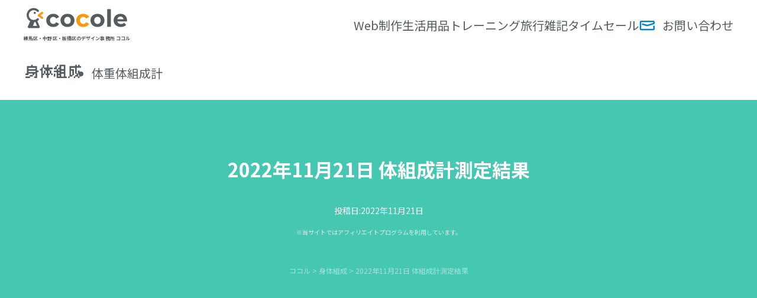

--- FILE ---
content_type: text/html; charset=UTF-8
request_url: https://cocole.jp/body-comp/body-comp-10152/
body_size: 61950
content:
<!doctype html>
<html lang="ja">
<head>
<meta charset="UTF-8"/>
<meta name="viewport" content="width=device-width, initial-scale=1"/>
<meta name="format-detection" content="telephone=no">
<link rel="stylesheet" href="https://cocole.jp/official/wp-content/themes/cocole2024/style.css" type="text/css" media="screen"/><link rel="stylesheet" href="https://fonts.googleapis.com/css2?family=Montserrat:ital,wght@0,100..900;1,100..900&family=Noto+Sans+JP:wght@100..900&display=swap" media="print" onload="this.media='all'"/><script async src="https://pagead2.googlesyndication.com/pagead/js/adsbygoogle.js?client=ca-pub-8641439942967738" crossorigin="anonymous"></script>	<script type="text/javascript" language="javascript">var vc_pid="886130674";</script><script type="text/javascript" src="//aml.valuecommerce.com/vcdal.js" async></script>
<link rel="preconnect" href="https://fonts.googleapis.com">
<noscript>
<link rel="stylesheet" href="https://fonts.googleapis.com/css2?family=M+PLUS+Rounded+1c:wght@100;300;400;500;700;800;900&display=swap"/>
</noscript>
<meta name='robots' content='index, follow, max-image-preview:large, max-snippet:-1, max-video-preview:-1'/>
<!-- Google tag (gtag.js) consent mode dataLayer added by Site Kit -->
<style id='wp-img-auto-sizes-contain-inline-css' type='text/css'>img:is([sizes=auto i],[sizes^="auto," i]){contain-intrinsic-size:3000px 1500px}</style><style id='classic-theme-styles-inline-css' type='text/css'>.wp-block-button__link{color:#fff;background-color:#32373c;border-radius:9999px;box-shadow:none;text-decoration:none;padding:calc(.667em + 2px) calc(1.333em + 2px);font-size:1.125em}.wp-block-file__button{background:#32373c;color:#fff;text-decoration:none}</style><link rel='stylesheet' id='contact-form-7-css' href='https://cocole.jp/official/wp-content/plugins/contact-form-7/includes/css/styles.css' type='text/css' media='all'/><link rel='stylesheet' id='simple-favorites-css' href='https://cocole.jp/official/wp-content/plugins/favorites/assets/css/favorites.css' type='text/css' media='all'/><link rel='stylesheet' id='wp-associate-post-r2-css' href='https://cocole.jp/official/wp-content/themes/cocole2024/wpap-style.css' type='text/css' media='all'/><script type="text/javascript" id="google_gtagjs-js-consent-mode-data-layer">//<![CDATA[
window.dataLayer=window.dataLayer||[];function gtag(){dataLayer.push(arguments);}gtag('consent','default',{"ad_personalization":"denied","ad_storage":"denied","ad_user_data":"denied","analytics_storage":"denied","functionality_storage":"denied","security_storage":"denied","personalization_storage":"denied","region":["AT","BE","BG","CH","CY","CZ","DE","DK","EE","ES","FI","FR","GB","GR","HR","HU","IE","IS","IT","LI","LT","LU","LV","MT","NL","NO","PL","PT","RO","SE","SI","SK"],"wait_for_update":500});window._googlesitekitConsentCategoryMap={"statistics":["analytics_storage"],"marketing":["ad_storage","ad_user_data","ad_personalization"],"functional":["functionality_storage","security_storage"],"preferences":["personalization_storage"]};window._googlesitekitConsents={"ad_personalization":"denied","ad_storage":"denied","ad_user_data":"denied","analytics_storage":"denied","functionality_storage":"denied","security_storage":"denied","personalization_storage":"denied","region":["AT","BE","BG","CH","CY","CZ","DE","DK","EE","ES","FI","FR","GB","GR","HR","HU","IE","IS","IT","LI","LT","LU","LV","MT","NL","NO","PL","PT","RO","SE","SI","SK"],"wait_for_update":500};
//]]></script>
<!-- Google タグ (gtag.js) の終了同意モード dataLayer が Site Kit によって追加されました -->
<!-- This site is optimized with the Yoast SEO plugin v26.7 - https://yoast.com/wordpress/plugins/seo/ -->
<title>2022年11月21日 体組成計測定結果 | 身体組成 | ココル</title>
<meta name="description" content="2022年11月21日 体組成計測定結果 です。 Anker Eufy Smart Scale P2 Pro を使ってブログとアプリで管理しています。"/>
<link rel="canonical" href="https://cocole.jp/body-comp/body-comp-10152/"/>
<meta property="og:locale" content="ja_JP"/>
<meta property="og:type" content="article"/>
<meta property="og:title" content="2022年11月21日 体組成計測定結果 | 身体組成 | ココル"/>
<meta property="og:description" content="2022年11月21日 体組成計測定結果 です。 Anker Eufy Smart Scale P2 Pro を使ってブログとアプリで管理しています。"/>
<meta property="og:url" content="https://cocole.jp/body-comp/body-comp-10152/"/>
<meta property="og:site_name" content="ココル"/>
<meta property="article:publisher" content="https://www.facebook.com/cocolejp/"/>
<meta property="og:image" content="https://cocole.jp/official/wp-content/uploads/2024/11/ogp.png"/>
<meta property="og:image:width" content="1200"/>
<meta property="og:image:height" content="675"/>
<meta property="og:image:type" content="image/png"/>
<meta name="twitter:card" content="summary_large_image"/>
<meta name="twitter:site" content="@cocolejp"/>
<meta name="twitter:label1" content="推定読み取り時間"/>
<meta name="twitter:data1" content="1分"/>
<script type="application/ld+json" class="yoast-schema-graph">{"@context":"https://schema.org","@graph":[{"@type":"WebPage","@id":"https://cocole.jp/body-comp/body-comp-10152/","url":"https://cocole.jp/body-comp/body-comp-10152/","name":"2022年11月21日 体組成計測定結果 | 身体組成 | ココル","isPartOf":{"@id":"https://cocole.jp/#website"},"datePublished":"2022-11-21T14:16:17+00:00","description":"2022年11月21日 体組成計測定結果 です。 Anker Eufy Smart Scale P2 Pro を使ってブログとアプリで管理しています。","breadcrumb":{"@id":"https://cocole.jp/body-comp/body-comp-10152/#breadcrumb"},"inLanguage":"ja","potentialAction":[{"@type":"ReadAction","target":["https://cocole.jp/body-comp/body-comp-10152/"]}]},{"@type":"BreadcrumbList","@id":"https://cocole.jp/body-comp/body-comp-10152/#breadcrumb","itemListElement":[{"@type":"ListItem","position":1,"name":"ホーム","item":"https://cocole.jp/"},{"@type":"ListItem","position":2,"name":"身体組成","item":"https://cocole.jp/body-comp/"},{"@type":"ListItem","position":3,"name":"2022年11月21日 体組成計測定結果"}]},{"@type":"WebSite","@id":"https://cocole.jp/#website","url":"https://cocole.jp/","name":"ココル","description":"練馬区、中野区、板橋区を中心に活動しているデザイン事務所","publisher":{"@id":"https://cocole.jp/#/schema/person/52e9ecabd1b15057dc9d80ec0797fb9c"},"alternateName":"cocole","potentialAction":[{"@type":"SearchAction","target":{"@type":"EntryPoint","urlTemplate":"https://cocole.jp/?s={search_term_string}"},"query-input":{"@type":"PropertyValueSpecification","valueRequired":true,"valueName":"search_term_string"}}],"inLanguage":"ja"},{"@type":["Person","Organization"],"@id":"https://cocole.jp/#/schema/person/52e9ecabd1b15057dc9d80ec0797fb9c","name":"Joliee","image":{"@type":"ImageObject","inLanguage":"ja","@id":"https://cocole.jp/#/schema/person/image/","url":"https://cocole.jp/official/wp-content/uploads/2020/12/joliee.png","contentUrl":"https://cocole.jp/official/wp-content/uploads/2020/12/joliee.png","width":600,"height":600,"caption":"Joliee"},"logo":{"@id":"https://cocole.jp/#/schema/person/image/"},"description":"1980年生まれのウェブに関する仕事をしているジョリーです。旅行とグダグダするのが好きです。アイコンはサルですがどちらかと言うと犬顔です…やせ型体系を何とかしようと始めた筋トレ。少しでも筋力アップを目指すため、自分への戒めのためカラダの状態も公開しています！","sameAs":["https://cocole.jp/","https://www.facebook.com/cocolejp/","https://www.instagram.com/cocolejp/","https://pin.it/3uZi8QP","https://x.com/https://twitter.com/cocolejp","https://cocolejp.tumblr.com/"]}]}</script>
<!-- / Yoast SEO plugin. -->
<link rel='dns-prefetch' href='//www.googletagmanager.com'/>
<link rel='dns-prefetch' href='//pagead2.googlesyndication.com'/>
<link rel='dns-prefetch' href='//fundingchoicesmessages.google.com'/>
<link rel="alternate" title="oEmbed (JSON)" type="application/json+oembed" href="https://cocole.jp/wp-json/oembed/1.0/embed?url=https%3A%2F%2Fcocole.jp%2Fbody-comp%2Fbody-comp-10152%2F"/>
<link rel="alternate" title="oEmbed (XML)" type="text/xml+oembed" href="https://cocole.jp/wp-json/oembed/1.0/embed?url=https%3A%2F%2Fcocole.jp%2Fbody-comp%2Fbody-comp-10152%2F&#038;format=xml"/>
<script type="text/javascript" src="https://cocole.jp/official/wp-includes/js/jquery/jquery.min.js" id="jquery-core-js"></script>
<script type="text/javascript" src="https://cocole.jp/official/wp-includes/js/jquery/jquery-migrate.min.js" id="jquery-migrate-js"></script>
<script type="text/javascript" id="sdm-scripts-js-extra">//<![CDATA[
var sdm_ajax_script={"ajaxurl":"https://cocole.jp/official/wp-admin/admin-ajax.php"};
//]]></script>
<script type="text/javascript" src="https://cocole.jp/official/wp-content/plugins/simple-download-monitor/js/sdm_wp_scripts.js" id="sdm-scripts-js"></script>
<script type="text/javascript" id="favorites-js-extra">//<![CDATA[
var favorites_data={"ajaxurl":"https://cocole.jp/official/wp-admin/admin-ajax.php","nonce":"740657a9f5","favorite":"\u304a\u6c17\u306b\u5165\u308a\u306b\u767b\u9332","favorited":"\u304a\u6c17\u306b\u5165\u308a\u306b\u767b\u9332\u6e08","includecount":"","indicate_loading":"","loading_text":"Loading","loading_image":"","loading_image_active":"","loading_image_preload":"","cache_enabled":"1","button_options":{"button_type":"custom","custom_colors":false,"box_shadow":false,"include_count":false,"default":{"background_default":false,"border_default":false,"text_default":false,"icon_default":false,"count_default":false},"active":{"background_active":false,"border_active":false,"text_active":false,"icon_active":false,"count_active":false}},"authentication_modal_content":"\u003Cp\u003E\u304a\u6c17\u306b\u5165\u308a\u3092\u8ffd\u52a0\u3059\u308b\u306b\u306f\u30ed\u30b0\u30a4\u30f3\u3057\u3066\u304f\u3060\u3055\u3044\u3002\u003C/p\u003E\u003Cp\u003E\u003Ca href=\"#\" data-favorites-modal-close\u003E\u3053\u306e\u901a\u77e5\u3092\u975e\u8868\u793a\u306b\u3059\u308b\u003C/a\u003E\u003C/p\u003E","authentication_redirect":"","dev_mode":"","logged_in":"","user_id":"0","authentication_redirect_url":"https://cocole.jp/official/login_13794"};
//]]></script>
<script type="text/javascript" src="https://cocole.jp/official/wp-content/plugins/favorites/assets/js/favorites.min.js" id="favorites-js"></script>
<!-- Site Kit によって追加された Google タグ（gtag.js）スニペット -->
<!-- Google アナリティクス スニペット (Site Kit が追加) -->
<script type="text/javascript" src="https://www.googletagmanager.com/gtag/js?id=G-JKM9R8SBX0" id="google_gtagjs-js" async></script>
<script type="text/javascript" id="google_gtagjs-js-after">//<![CDATA[
window.dataLayer=window.dataLayer||[];function gtag(){dataLayer.push(arguments);}gtag("set","linker",{"domains":["cocole.jp"]});gtag("js",new Date());gtag("set","developer_id.dZTNiMT",true);gtag("config","G-JKM9R8SBX0",{"googlesitekit_post_type":"body-comp"});
//]]></script>
<link rel="https://api.w.org/" href="https://cocole.jp/wp-json/"/><meta name="generator" content="Site Kit by Google 1.170.0"/> <script>var ajaxUrl='https://cocole.jp/official/wp-admin/admin-ajax.php';</script>
<!-- Site Kit が追加した Google AdSense メタタグ -->
<meta name="google-adsense-platform-account" content="ca-host-pub-2644536267352236">
<meta name="google-adsense-platform-domain" content="sitekit.withgoogle.com">
<!-- Site Kit が追加した End Google AdSense メタタグ -->
<noscript><style>.lazyload[data-src]{display:none!important}</style></noscript><style>.lazyload{background-image:none!important}.lazyload:before{background-image:none!important}</style>
<!-- Google タグ マネージャー スニペット (Site Kit が追加) -->
<link rel="stylesheet" href="https://unpkg.com/hes-gallery/dist/hes-gallery.min.css"><style id='global-styles-inline-css' type='text/css'>:root{--wp--preset--aspect-ratio--square:1;--wp--preset--aspect-ratio--4-3: 4/3;--wp--preset--aspect-ratio--3-4: 3/4;--wp--preset--aspect-ratio--3-2: 3/2;--wp--preset--aspect-ratio--2-3: 2/3;--wp--preset--aspect-ratio--16-9: 16/9;--wp--preset--aspect-ratio--9-16: 9/16;--wp--preset--color--black:#000;--wp--preset--color--cyan-bluish-gray:#abb8c3;--wp--preset--color--white:#fff;--wp--preset--color--pale-pink:#f78da7;--wp--preset--color--vivid-red:#cf2e2e;--wp--preset--color--luminous-vivid-orange:#ff6900;--wp--preset--color--luminous-vivid-amber:#fcb900;--wp--preset--color--light-green-cyan:#7bdcb5;--wp--preset--color--vivid-green-cyan:#00d084;--wp--preset--color--pale-cyan-blue:#8ed1fc;--wp--preset--color--vivid-cyan-blue:#0693e3;--wp--preset--color--vivid-purple:#9b51e0;--wp--preset--gradient--vivid-cyan-blue-to-vivid-purple:linear-gradient(135deg,#0693e3 0%,#9b51e0 100%);--wp--preset--gradient--light-green-cyan-to-vivid-green-cyan:linear-gradient(135deg,#7adcb4 0%,#00d082 100%);--wp--preset--gradient--luminous-vivid-amber-to-luminous-vivid-orange:linear-gradient(135deg,#fcb900 0%,#ff6900 100%);--wp--preset--gradient--luminous-vivid-orange-to-vivid-red:linear-gradient(135deg,#ff6900 0%,#cf2e2e 100%);--wp--preset--gradient--very-light-gray-to-cyan-bluish-gray:linear-gradient(135deg,#eee 0%,#a9b8c3 100%);--wp--preset--gradient--cool-to-warm-spectrum:linear-gradient(135deg,#4aeadc 0%,#9778d1 20%,#cf2aba 40%,#ee2c82 60%,#fb6962 80%,#fef84c 100%);--wp--preset--gradient--blush-light-purple:linear-gradient(135deg,#ffceec 0%,#9896f0 100%);--wp--preset--gradient--blush-bordeaux:linear-gradient(135deg,#fecda5 0%,#fe2d2d 50%,#6b003e 100%);--wp--preset--gradient--luminous-dusk:linear-gradient(135deg,#ffcb70 0%,#c751c0 50%,#4158d0 100%);--wp--preset--gradient--pale-ocean:linear-gradient(135deg,#fff5cb 0%,#b6e3d4 50%,#33a7b5 100%);--wp--preset--gradient--electric-grass:linear-gradient(135deg,#caf880 0%,#71ce7e 100%);--wp--preset--gradient--midnight:linear-gradient(135deg,#020381 0%,#2874fc 100%);--wp--preset--font-size--small:13px;--wp--preset--font-size--medium:20px;--wp--preset--font-size--large:36px;--wp--preset--font-size--x-large:42px;--wp--preset--spacing--20:.44rem;--wp--preset--spacing--30:.67rem;--wp--preset--spacing--40:1rem;--wp--preset--spacing--50:1.5rem;--wp--preset--spacing--60:2.25rem;--wp--preset--spacing--70:3.38rem;--wp--preset--spacing--80:5.06rem;--wp--preset--shadow--natural:6px 6px 9px rgba(0,0,0,.2);--wp--preset--shadow--deep:12px 12px 50px rgba(0,0,0,.4);--wp--preset--shadow--sharp:6px 6px 0 rgba(0,0,0,.2);--wp--preset--shadow--outlined:6px 6px 0 -3px #fff , 6px 6px #000;--wp--preset--shadow--crisp:6px 6px 0 #000}:where(.is-layout-flex){gap:.5em}:where(.is-layout-grid){gap:.5em}body .is-layout-flex{display:flex}.is-layout-flex{flex-wrap:wrap;align-items:center}.is-layout-flex > :is(*, div){margin:0}body .is-layout-grid{display:grid}.is-layout-grid > :is(*, div){margin:0}:where(.wp-block-columns.is-layout-flex){gap:2em}:where(.wp-block-columns.is-layout-grid){gap:2em}:where(.wp-block-post-template.is-layout-flex){gap:1.25em}:where(.wp-block-post-template.is-layout-grid){gap:1.25em}.has-black-color{color:var(--wp--preset--color--black)!important}.has-cyan-bluish-gray-color{color:var(--wp--preset--color--cyan-bluish-gray)!important}.has-white-color{color:var(--wp--preset--color--white)!important}.has-pale-pink-color{color:var(--wp--preset--color--pale-pink)!important}.has-vivid-red-color{color:var(--wp--preset--color--vivid-red)!important}.has-luminous-vivid-orange-color{color:var(--wp--preset--color--luminous-vivid-orange)!important}.has-luminous-vivid-amber-color{color:var(--wp--preset--color--luminous-vivid-amber)!important}.has-light-green-cyan-color{color:var(--wp--preset--color--light-green-cyan)!important}.has-vivid-green-cyan-color{color:var(--wp--preset--color--vivid-green-cyan)!important}.has-pale-cyan-blue-color{color:var(--wp--preset--color--pale-cyan-blue)!important}.has-vivid-cyan-blue-color{color:var(--wp--preset--color--vivid-cyan-blue)!important}.has-vivid-purple-color{color:var(--wp--preset--color--vivid-purple)!important}.has-black-background-color{background-color:var(--wp--preset--color--black)!important}.has-cyan-bluish-gray-background-color{background-color:var(--wp--preset--color--cyan-bluish-gray)!important}.has-white-background-color{background-color:var(--wp--preset--color--white)!important}.has-pale-pink-background-color{background-color:var(--wp--preset--color--pale-pink)!important}.has-vivid-red-background-color{background-color:var(--wp--preset--color--vivid-red)!important}.has-luminous-vivid-orange-background-color{background-color:var(--wp--preset--color--luminous-vivid-orange)!important}.has-luminous-vivid-amber-background-color{background-color:var(--wp--preset--color--luminous-vivid-amber)!important}.has-light-green-cyan-background-color{background-color:var(--wp--preset--color--light-green-cyan)!important}.has-vivid-green-cyan-background-color{background-color:var(--wp--preset--color--vivid-green-cyan)!important}.has-pale-cyan-blue-background-color{background-color:var(--wp--preset--color--pale-cyan-blue)!important}.has-vivid-cyan-blue-background-color{background-color:var(--wp--preset--color--vivid-cyan-blue)!important}.has-vivid-purple-background-color{background-color:var(--wp--preset--color--vivid-purple)!important}.has-black-border-color{border-color:var(--wp--preset--color--black)!important}.has-cyan-bluish-gray-border-color{border-color:var(--wp--preset--color--cyan-bluish-gray)!important}.has-white-border-color{border-color:var(--wp--preset--color--white)!important}.has-pale-pink-border-color{border-color:var(--wp--preset--color--pale-pink)!important}.has-vivid-red-border-color{border-color:var(--wp--preset--color--vivid-red)!important}.has-luminous-vivid-orange-border-color{border-color:var(--wp--preset--color--luminous-vivid-orange)!important}.has-luminous-vivid-amber-border-color{border-color:var(--wp--preset--color--luminous-vivid-amber)!important}.has-light-green-cyan-border-color{border-color:var(--wp--preset--color--light-green-cyan)!important}.has-vivid-green-cyan-border-color{border-color:var(--wp--preset--color--vivid-green-cyan)!important}.has-pale-cyan-blue-border-color{border-color:var(--wp--preset--color--pale-cyan-blue)!important}.has-vivid-cyan-blue-border-color{border-color:var(--wp--preset--color--vivid-cyan-blue)!important}.has-vivid-purple-border-color{border-color:var(--wp--preset--color--vivid-purple)!important}.has-vivid-cyan-blue-to-vivid-purple-gradient-background{background:var(--wp--preset--gradient--vivid-cyan-blue-to-vivid-purple)!important}.has-light-green-cyan-to-vivid-green-cyan-gradient-background{background:var(--wp--preset--gradient--light-green-cyan-to-vivid-green-cyan)!important}.has-luminous-vivid-amber-to-luminous-vivid-orange-gradient-background{background:var(--wp--preset--gradient--luminous-vivid-amber-to-luminous-vivid-orange)!important}.has-luminous-vivid-orange-to-vivid-red-gradient-background{background:var(--wp--preset--gradient--luminous-vivid-orange-to-vivid-red)!important}.has-very-light-gray-to-cyan-bluish-gray-gradient-background{background:var(--wp--preset--gradient--very-light-gray-to-cyan-bluish-gray)!important}.has-cool-to-warm-spectrum-gradient-background{background:var(--wp--preset--gradient--cool-to-warm-spectrum)!important}.has-blush-light-purple-gradient-background{background:var(--wp--preset--gradient--blush-light-purple)!important}.has-blush-bordeaux-gradient-background{background:var(--wp--preset--gradient--blush-bordeaux)!important}.has-luminous-dusk-gradient-background{background:var(--wp--preset--gradient--luminous-dusk)!important}.has-pale-ocean-gradient-background{background:var(--wp--preset--gradient--pale-ocean)!important}.has-electric-grass-gradient-background{background:var(--wp--preset--gradient--electric-grass)!important}.has-midnight-gradient-background{background:var(--wp--preset--gradient--midnight)!important}.has-small-font-size{font-size:var(--wp--preset--font-size--small)!important}.has-medium-font-size{font-size:var(--wp--preset--font-size--medium)!important}.has-large-font-size{font-size:var(--wp--preset--font-size--large)!important}.has-x-large-font-size{font-size:var(--wp--preset--font-size--x-large)!important}</style><script type="text/javascript">//<![CDATA[
(function(w,d,s,l,i){w[l]=w[l]||[];w[l].push({'gtm.start':new Date().getTime(),event:'gtm.js'});var f=d.getElementsByTagName(s)[0],j=d.createElement(s),dl=l!='dataLayer'?'&l='+l:'';j.async=true;j.src='https://www.googletagmanager.com/gtm.js?id='+i+dl;f.parentNode.insertBefore(j,f);})(window,document,'script','dataLayer','GTM-NVW6ZFL');
//]]></script>
<!-- (ここまで) Google タグ マネージャー スニペット (Site Kit が追加) -->
<!-- Google AdSense スニペット (Site Kit が追加) -->
<script type="text/javascript" async="async" src="https://pagead2.googlesyndication.com/pagead/js/adsbygoogle.js?client=ca-pub-8641439942967738&amp;host=ca-host-pub-2644536267352236" crossorigin="anonymous"></script>
<!-- (ここまで) Google AdSense スニペット (Site Kit が追加) -->
<!-- Site Kit によって追加された「Google AdSense 広告ブロックによる損失収益の回復」スニペット -->
<script async src="https://fundingchoicesmessages.google.com/i/pub-8641439942967738?ers=1"></script><script>(function(){function signalGooglefcPresent(){if(!window.frames['googlefcPresent']){if(document.body){const iframe=document.createElement('iframe');iframe.style='width: 0; height: 0; border: none; z-index: -1000; left: -1000px; top: -1000px;';iframe.style.display='none';iframe.name='googlefcPresent';document.body.appendChild(iframe);}else{setTimeout(signalGooglefcPresent,0);}}}signalGooglefcPresent();})();</script>
<!-- Site Kit によって追加された「Google AdSense 広告ブロックによる損失収益の回復」スニペットを終了 -->
<!-- Site Kit によって追加された「Google AdSense 広告ブロックによる損失収益の回復エラー保護」スニペット -->
<script>(function(){'use strict';function aa(a){var b=0;return function(){return b<a.length?{done:!1,value:a[b++]}:{done:!0}}}var ba=typeof Object.defineProperties=="function"?Object.defineProperty:function(a,b,c){if(a==Array.prototype||a==Object.prototype)return a;a[b]=c.value;return a};function ca(a){a=["object"==typeof globalThis&&globalThis,a,"object"==typeof window&&window,"object"==typeof self&&self,"object"==typeof global&&global];for(var b=0;b<a.length;++b){var c=a[b];if(c&&c.Math==Math)return c}throw Error("Cannot find global object");}var da=ca(this);function l(a,b){if(b)a:{var c=da;a=a.split(".");for(var d=0;d<a.length-1;d++){var e=a[d];if(!(e in c))break a;c=c[e]}a=a[a.length-1];d=c[a];b=b(d);b!=d&&b!=null&&ba(c,a,{configurable:!0,writable:!0,value:b})}}function ea(a){return a.raw=a}function n(a){var b=typeof Symbol!="undefined"&&Symbol.iterator&&a[Symbol.iterator];if(b)return b.call(a);if(typeof a.length=="number")return{next:aa(a)};throw Error(String(a)+" is not an iterable or ArrayLike");}function fa(a){for(var b,c=[];!(b=a.next()).done;)c.push(b.value);return c}var ha=typeof Object.create=="function"?Object.create:function(a){function b(){}b.prototype=a;return new b},p;if(typeof Object.setPrototypeOf=="function")p=Object.setPrototypeOf;else{var q;a:{var ja={a:!0},ka={};try{ka.__proto__=ja;q=ka.a;break a}catch(a){}q=!1}p=q?function(a,b){a.__proto__=b;if(a.__proto__!==b)throw new TypeError(a+" is not extensible");return a}:null}var la=p;function t(a,b){a.prototype=ha(b.prototype);a.prototype.constructor=a;if(la)la(a,b);else for(var c in b)if(c!="prototype")if(Object.defineProperties){var d=Object.getOwnPropertyDescriptor(b,c);d&&Object.defineProperty(a,c,d)}else a[c]=b[c];a.A=b.prototype}function ma(){for(var a=Number(this),b=[],c=a;c<arguments.length;c++)b[c-a]=arguments[c];return b}l("Object.is",function(a){return a?a:function(b,c){return b===c?b!==0||1/b===1/c:b!==b&&c!==c}});l("Array.prototype.includes",function(a){return a?a:function(b,c){var d=this;d instanceof String&&(d=String(d));var e=d.length;c=c||0;for(c<0&&(c=Math.max(c+e,0));c<e;c++){var f=d[c];if(f===b||Object.is(f,b))return!0}return!1}});l("String.prototype.includes",function(a){return a?a:function(b,c){if(this==null)throw new TypeError("The 'this' value for String.prototype.includes must not be null or undefined");if(b instanceof RegExp)throw new TypeError("First argument to String.prototype.includes must not be a regular expression");return this.indexOf(b,c||0)!==-1}});l("Number.MAX_SAFE_INTEGER",function(){return 9007199254740991});l("Number.isFinite",function(a){return a?a:function(b){return typeof b!=="number"?!1:!isNaN(b)&&b!==Infinity&&b!==-Infinity}});l("Number.isInteger",function(a){return a?a:function(b){return Number.isFinite(b)?b===Math.floor(b):!1}});l("Number.isSafeInteger",function(a){return a?a:function(b){return Number.isInteger(b)&&Math.abs(b)<=Number.MAX_SAFE_INTEGER}});l("Math.trunc",function(a){return a?a:function(b){b=Number(b);if(isNaN(b)||b===Infinity||b===-Infinity||b===0)return b;var c=Math.floor(Math.abs(b));return b<0?-c:c}});var u=this||self;function v(a,b){a:{var c=["CLOSURE_FLAGS"];for(var d=u,e=0;e<c.length;e++)if(d=d[c[e]],d==null){c=null;break a}c=d}a=c&&c[a];return a!=null?a:b}function w(a){return a};function na(a){u.setTimeout(function(){throw a;},0)};var oa=v(610401301,!1),pa=v(188588736,!0),qa=v(645172343,v(1,!0));var x,ra=u.navigator;x=ra?ra.userAgentData||null:null;function z(a){return oa?x?x.brands.some(function(b){return(b=b.brand)&&b.indexOf(a)!=-1}):!1:!1}function A(a){var b;a:{if(b=u.navigator)if(b=b.userAgent)break a;b=""}return b.indexOf(a)!=-1};function B(){return oa?!!x&&x.brands.length>0:!1}function C(){return B()?z("Chromium"):(A("Chrome")||A("CriOS"))&&!(B()?0:A("Edge"))||A("Silk")};var sa=B()?!1:A("Trident")||A("MSIE");!A("Android")||C();C();A("Safari")&&(C()||(B()?0:A("Coast"))||(B()?0:A("Opera"))||(B()?0:A("Edge"))||(B()?z("Microsoft Edge"):A("Edg/"))||B()&&z("Opera"));var ta={},D=null;var ua=typeof Uint8Array!=="undefined",va=!sa&&typeof btoa==="function";var wa;function E(){return typeof BigInt==="function"};var F=typeof Symbol==="function"&&typeof Symbol()==="symbol";function xa(a){return typeof Symbol==="function"&&typeof Symbol()==="symbol"?Symbol():a}var G=xa(),ya=xa("2ex");var za=F?function(a,b){a[G]|=b}:function(a,b){a.g!==void 0?a.g|=b:Object.defineProperties(a,{g:{value:b,configurable:!0,writable:!0,enumerable:!1}})},H=F?function(a){return a[G]|0}:function(a){return a.g|0},I=F?function(a){return a[G]}:function(a){return a.g},J=F?function(a,b){a[G]=b}:function(a,b){a.g!==void 0?a.g=b:Object.defineProperties(a,{g:{value:b,configurable:!0,writable:!0,enumerable:!1}})};function Aa(a,b){J(b,(a|0)&-14591)}function Ba(a,b){J(b,(a|34)&-14557)};var K={},Ca={};function Da(a){return!(!a||typeof a!=="object"||a.g!==Ca)}function Ea(a){return a!==null&&typeof a==="object"&&!Array.isArray(a)&&a.constructor===Object}function L(a,b,c){if(!Array.isArray(a)||a.length)return!1;var d=H(a);if(d&1)return!0;if(!(b&&(Array.isArray(b)?b.includes(c):b.has(c))))return!1;J(a,d|1);return!0};var M=0,N=0;function Fa(a){var b=a>>>0;M=b;N=(a-b)/4294967296>>>0}function Ga(a){if(a<0){Fa(-a);var b=n(Ha(M,N));a=b.next().value;b=b.next().value;M=a>>>0;N=b>>>0}else Fa(a)}function Ia(a,b){b>>>=0;a>>>=0;if(b<=2097151)var c=""+(4294967296*b+a);else E()?c=""+(BigInt(b)<<BigInt(32)|BigInt(a)):(c=(a>>>24|b<<8)&16777215,b=b>>16&65535,a=(a&16777215)+c*6777216+b*6710656,c+=b*8147497,b*=2,a>=1E7&&(c+=a/1E7>>>0,a%=1E7),c>=1E7&&(b+=c/1E7>>>0,c%=1E7),c=b+Ja(c)+Ja(a));return c}function Ja(a){a=String(a);return"0000000".slice(a.length)+a}function Ha(a,b){b=~b;a?a=~a+1:b+=1;return[a,b]};var Ka=/^-?([1-9][0-9]*|0)(\.[0-9]+)?$/;var O;function La(a,b){O=b;a=new a(b);O=void 0;return a}function P(a,b,c){a==null&&(a=O);O=void 0;if(a==null){var d=96;c?(a=[c],d|=512):a=[];b&&(d=d&-16760833|(b&1023)<<14)}else{if(!Array.isArray(a))throw Error("narr");d=H(a);if(d&2048)throw Error("farr");if(d&64)return a;d|=64;if(c&&(d|=512,c!==a[0]))throw Error("mid");a:{c=a;var e=c.length;if(e){var f=e-1;if(Ea(c[f])){d|=256;b=f-(+!!(d&512)-1);if(b>=1024)throw Error("pvtlmt");d=d&-16760833|(b&1023)<<14;break a}}if(b){b=Math.max(b,e-(+!!(d&512)-1));if(b>1024)throw Error("spvt");d=d&-16760833|(b&1023)<<14}}}J(a,d);return a};function Ma(a){switch(typeof a){case"number":return isFinite(a)?a:String(a);case"boolean":return a?1:0;case"object":if(a)if(Array.isArray(a)){if(L(a,void 0,0))return}else if(ua&&a!=null&&a instanceof Uint8Array){if(va){for(var b="",c=0,d=a.length-10240;c<d;)b+=String.fromCharCode.apply(null,a.subarray(c,c+=10240));b+=String.fromCharCode.apply(null,c?a.subarray(c):a);a=btoa(b)}else{b===void 0&&(b=0);if(!D){D={};c="ABCDEFGHIJKLMNOPQRSTUVWXYZabcdefghijklmnopqrstuvwxyz0123456789".split("");d=["+/=","+/","-_=","-_.","-_"];for(var e=0;e<5;e++){var f=c.concat(d[e].split(""));ta[e]=f;for(var g=0;g<f.length;g++){var h=f[g];D[h]===void 0&&(D[h]=g)}}}b=ta[b];c=Array(Math.floor(a.length/3));d=b[64]||"";for(e=f=0;f<a.length-2;f+=3){var k=a[f],m=a[f+1];h=a[f+2];g=b[k>>2];k=b[(k&3)<<4|m>>4];m=b[(m&15)<<2|h>>6];h=b[h&63];c[e++]=g+k+m+h}g=0;h=d;switch(a.length-f){case 2:g=a[f+1],h=b[(g&15)<<2]||d;case 1:a=a[f],c[e]=b[a>>2]+b[(a&3)<<4|g>>4]+h+d}a=c.join("")}return a}}return a};function Na(a,b,c){a=Array.prototype.slice.call(a);var d=a.length,e=b&256?a[d-1]:void 0;d+=e?-1:0;for(b=b&512?1:0;b<d;b++)a[b]=c(a[b]);if(e){b=a[b]={};for(var f in e)Object.prototype.hasOwnProperty.call(e,f)&&(b[f]=c(e[f]))}return a}function Oa(a,b,c,d,e){if(a!=null){if(Array.isArray(a))a=L(a,void 0,0)?void 0:e&&H(a)&2?a:Pa(a,b,c,d!==void 0,e);else if(Ea(a)){var f={},g;for(g in a)Object.prototype.hasOwnProperty.call(a,g)&&(f[g]=Oa(a[g],b,c,d,e));a=f}else a=b(a,d);return a}}function Pa(a,b,c,d,e){var f=d||c?H(a):0;d=d?!!(f&32):void 0;a=Array.prototype.slice.call(a);for(var g=0;g<a.length;g++)a[g]=Oa(a[g],b,c,d,e);c&&c(f,a);return a}function Qa(a){return a.s===K?a.toJSON():Ma(a)};function Ra(a,b,c){c=c===void 0?Ba:c;if(a!=null){if(ua&&a instanceof Uint8Array)return b?a:new Uint8Array(a);if(Array.isArray(a)){var d=H(a);if(d&2)return a;b&&(b=d===0||!!(d&32)&&!(d&64||!(d&16)));return b?(J(a,(d|34)&-12293),a):Pa(a,Ra,d&4?Ba:c,!0,!0)}a.s===K&&(c=a.h,d=I(c),a=d&2?a:La(a.constructor,Sa(c,d,!0)));return a}}function Sa(a,b,c){var d=c||b&2?Ba:Aa,e=!!(b&32);a=Na(a,b,function(f){return Ra(f,e,d)});za(a,32|(c?2:0));return a};function Ta(a,b){a=a.h;return Ua(a,I(a),b)}function Va(a,b,c,d){b=d+(+!!(b&512)-1);if(!(b<0||b>=a.length||b>=c))return a[b]}function Ua(a,b,c,d){if(c===-1)return null;var e=b>>14&1023||536870912;if(c>=e){if(b&256)return a[a.length-1][c]}else{var f=a.length;if(d&&b&256&&(d=a[f-1][c],d!=null)){if(Va(a,b,e,c)&&ya!=null){var g;a=(g=wa)!=null?g:wa={};g=a[ya]||0;g>=4||(a[ya]=g+1,g=Error(),g.__closure__error__context__984382||(g.__closure__error__context__984382={}),g.__closure__error__context__984382.severity="incident",na(g))}return d}return Va(a,b,e,c)}}function Wa(a,b,c,d,e){var f=b>>14&1023||536870912;if(c>=f||e&&!qa){var g=b;if(b&256)e=a[a.length-1];else{if(d==null)return;e=a[f+(+!!(b&512)-1)]={};g|=256}e[c]=d;c<f&&(a[c+(+!!(b&512)-1)]=void 0);g!==b&&J(a,g)}else a[c+(+!!(b&512)-1)]=d,b&256&&(a=a[a.length-1],c in a&&delete a[c])}function Xa(a,b){var c=Ya;var d=d===void 0?!1:d;var e=a.h;var f=I(e),g=Ua(e,f,b,d);if(g!=null&&typeof g==="object"&&g.s===K)c=g;else if(Array.isArray(g)){var h=H(g),k=h;k===0&&(k|=f&32);k|=f&2;k!==h&&J(g,k);c=new c(g)}else c=void 0;c!==g&&c!=null&&Wa(e,f,b,c,d);e=c;if(e==null)return e;a=a.h;f=I(a);f&2||(g=e,c=g.h,h=I(c),g=h&2?La(g.constructor,Sa(c,h,!1)):g,g!==e&&(e=g,Wa(a,f,b,e,d)));return e}function Za(a,b){a=Ta(a,b);return a==null||typeof a==="string"?a:void 0}function $a(a,b){var c=c===void 0?0:c;a=Ta(a,b);if(a!=null)if(b=typeof a,b==="number"?Number.isFinite(a):b!=="string"?0:Ka.test(a))if(typeof a==="number"){if(a=Math.trunc(a),!Number.isSafeInteger(a)){Ga(a);b=M;var d=N;if(a=d&2147483648)b=~b+1>>>0,d=~d>>>0,b==0&&(d=d+1>>>0);b=d*4294967296+(b>>>0);a=a?-b:b}}else if(b=Math.trunc(Number(a)),Number.isSafeInteger(b))a=String(b);else{if(b=a.indexOf("."),b!==-1&&(a=a.substring(0,b)),!(a[0]==="-"?a.length<20||a.length===20&&Number(a.substring(0,7))>-922337:a.length<19||a.length===19&&Number(a.substring(0,6))<922337)){if(a.length<16)Ga(Number(a));else if(E())a=BigInt(a),M=Number(a&BigInt(4294967295))>>>0,N=Number(a>>BigInt(32)&BigInt(4294967295));else{b=+(a[0]==="-");N=M=0;d=a.length;for(var e=b,f=(d-b)%6+b;f<=d;e=f,f+=6)e=Number(a.slice(e,f)),N*=1E6,M=M*1E6+e,M>=4294967296&&(N+=Math.trunc(M/4294967296),N>>>=0,M>>>=0);b&&(b=n(Ha(M,N)),a=b.next().value,b=b.next().value,M=a,N=b)}a=M;b=N;b&2147483648?E()?a=""+(BigInt(b|0)<<BigInt(32)|BigInt(a>>>0)):(b=n(Ha(a,b)),a=b.next().value,b=b.next().value,a="-"+Ia(a,b)):a=Ia(a,b)}}else a=void 0;return a!=null?a:c}function R(a,b){var c=c===void 0?"":c;a=Za(a,b);return a!=null?a:c};var S;function T(a,b,c){this.h=P(a,b,c)}T.prototype.toJSON=function(){return ab(this)};T.prototype.s=K;T.prototype.toString=function(){try{return S=!0,ab(this).toString()}finally{S=!1}};function ab(a){var b=S?a.h:Pa(a.h,Qa,void 0,void 0,!1);var c=!S;var d=pa?void 0:a.constructor.v;var e=I(c?a.h:b);if(a=b.length){var f=b[a-1],g=Ea(f);g?a--:f=void 0;e=+!!(e&512)-1;var h=b;if(g){b:{var k=f;var m={};g=!1;if(k)for(var r in k)if(Object.prototype.hasOwnProperty.call(k,r))if(isNaN(+r))m[r]=k[r];else{var y=k[r];Array.isArray(y)&&(L(y,d,+r)||Da(y)&&y.size===0)&&(y=null);y==null&&(g=!0);y!=null&&(m[r]=y)}if(g){for(var Q in m)break b;m=null}else m=k}k=m==null?f!=null:m!==f}for(var ia;a>0;a--){Q=a-1;r=h[Q];Q-=e;if(!(r==null||L(r,d,Q)||Da(r)&&r.size===0))break;ia=!0}if(h!==b||k||ia){if(!c)h=Array.prototype.slice.call(h,0,a);else if(ia||k||m)h.length=a;m&&h.push(m)}b=h}return b};function bb(a){return function(b){if(b==null||b=="")b=new a;else{b=JSON.parse(b);if(!Array.isArray(b))throw Error("dnarr");za(b,32);b=La(a,b)}return b}};function cb(a){this.h=P(a)}t(cb,T);var db=bb(cb);var U;function V(a){this.g=a}V.prototype.toString=function(){return this.g+""};var eb={};function fb(a){if(U===void 0){var b=null;var c=u.trustedTypes;if(c&&c.createPolicy){try{b=c.createPolicy("goog#html",{createHTML:w,createScript:w,createScriptURL:w})}catch(d){u.console&&u.console.error(d.message)}U=b}else U=b}a=(b=U)?b.createScriptURL(a):a;return new V(a,eb)};function gb(a){var b=ma.apply(1,arguments);if(b.length===0)return fb(a[0]);for(var c=a[0],d=0;d<b.length;d++)c+=encodeURIComponent(b[d])+a[d+1];return fb(c)};function hb(a,b){a.src=b instanceof V&&b.constructor===V?b.g:"type_error:TrustedResourceUrl";var c,d;(c=(b=(d=(c=(a.ownerDocument&&a.ownerDocument.defaultView||window).document).querySelector)==null?void 0:d.call(c,"script[nonce]"))?b.nonce||b.getAttribute("nonce")||"":"")&&a.setAttribute("nonce",c)};function ib(){return Math.floor(Math.random()*2147483648).toString(36)+Math.abs(Math.floor(Math.random()*2147483648)^Date.now()).toString(36)};function jb(a,b){b=String(b);a.contentType==="application/xhtml+xml"&&(b=b.toLowerCase());return a.createElement(b)}function kb(a){this.g=a||u.document||document};function lb(a){a=a===void 0?document:a;return a.createElement("script")};function mb(a,b,c,d,e,f){try{var g=a.g,h=lb(g);h.async=!0;hb(h,b);g.head.appendChild(h);h.addEventListener("load",function(){e();d&&g.head.removeChild(h)});h.addEventListener("error",function(){c>0?mb(a,b,c-1,d,e,f):(d&&g.head.removeChild(h),f())})}catch(k){f()}};var nb=u.atob("aHR0cHM6Ly93d3cuZ3N0YXRpYy5jb20vaW1hZ2VzL2ljb25zL21hdGVyaWFsL3N5c3RlbS8xeC93YXJuaW5nX2FtYmVyXzI0ZHAucG5n"),ob=u.atob("WW91IGFyZSBzZWVpbmcgdGhpcyBtZXNzYWdlIGJlY2F1c2UgYWQgb3Igc2NyaXB0IGJsb2NraW5nIHNvZnR3YXJlIGlzIGludGVyZmVyaW5nIHdpdGggdGhpcyBwYWdlLg=="),pb=u.atob("RGlzYWJsZSBhbnkgYWQgb3Igc2NyaXB0IGJsb2NraW5nIHNvZnR3YXJlLCB0aGVuIHJlbG9hZCB0aGlzIHBhZ2Uu");function qb(a,b,c){this.i=a;this.u=b;this.o=c;this.g=null;this.j=[];this.m=!1;this.l=new kb(this.i)}function rb(a){if(a.i.body&&!a.m){var b=function(){sb(a);u.setTimeout(function(){tb(a,3)},50)};mb(a.l,a.u,2,!0,function(){u[a.o]||b()},b);a.m=!0}}function sb(a){for(var b=W(1,5),c=0;c<b;c++){var d=X(a);a.i.body.appendChild(d);a.j.push(d)}b=X(a);b.style.bottom="0";b.style.left="0";b.style.position="fixed";b.style.width=W(100,110).toString()+"%";b.style.zIndex=W(2147483544,2147483644).toString();b.style.backgroundColor=ub(249,259,242,252,219,229);b.style.boxShadow="0 0 12px #888";b.style.color=ub(0,10,0,10,0,10);b.style.display="flex";b.style.justifyContent="center";b.style.fontFamily="Roboto, Arial";c=X(a);c.style.width=W(80,85).toString()+"%";c.style.maxWidth=W(750,775).toString()+"px";c.style.margin="24px";c.style.display="flex";c.style.alignItems="flex-start";c.style.justifyContent="center";d=jb(a.l.g,"IMG");d.className=ib();d.src=nb;d.alt="Warning icon";d.style.height="24px";d.style.width="24px";d.style.paddingRight="16px";var e=X(a),f=X(a);f.style.fontWeight="bold";f.textContent=ob;var g=X(a);g.textContent=pb;Y(a,e,f);Y(a,e,g);Y(a,c,d);Y(a,c,e);Y(a,b,c);a.g=b;a.i.body.appendChild(a.g);b=W(1,5);for(c=0;c<b;c++)d=X(a),a.i.body.appendChild(d),a.j.push(d)}function Y(a,b,c){for(var d=W(1,5),e=0;e<d;e++){var f=X(a);b.appendChild(f)}b.appendChild(c);c=W(1,5);for(d=0;d<c;d++)e=X(a),b.appendChild(e)}function W(a,b){return Math.floor(a+Math.random()*(b-a))}function ub(a,b,c,d,e,f){return"rgb("+W(Math.max(a,0),Math.min(b,255)).toString()+","+W(Math.max(c,0),Math.min(d,255)).toString()+","+W(Math.max(e,0),Math.min(f,255)).toString()+")"}function X(a){a=jb(a.l.g,"DIV");a.className=ib();return a}function tb(a,b){b<=0||a.g!=null&&a.g.offsetHeight!==0&&a.g.offsetWidth!==0||(vb(a),sb(a),u.setTimeout(function(){tb(a,b-1)},50))}function vb(a){for(var b=n(a.j),c=b.next();!c.done;c=b.next())(c=c.value)&&c.parentNode&&c.parentNode.removeChild(c);a.j=[];(b=a.g)&&b.parentNode&&b.parentNode.removeChild(b);a.g=null};function wb(a,b,c,d,e){function f(k){document.body?g(document.body):k>0?u.setTimeout(function(){f(k-1)},e):b()}function g(k){k.appendChild(h);u.setTimeout(function(){h?(h.offsetHeight!==0&&h.offsetWidth!==0?b():a(),h.parentNode&&h.parentNode.removeChild(h)):a()},d)}var h=xb(c);f(3)}function xb(a){var b=document.createElement("div");b.className=a;b.style.width="1px";b.style.height="1px";b.style.position="absolute";b.style.left="-10000px";b.style.top="-10000px";b.style.zIndex="-10000";return b};function Ya(a){this.h=P(a)}t(Ya,T);function yb(a){this.h=P(a)}t(yb,T);var zb=bb(yb);function Ab(a){if(!a)return null;a=Za(a,4);var b;a===null||a===void 0?b=null:b=fb(a);return b};var Bb=ea([""]),Cb=ea([""]);function Db(a,b){this.m=a;this.o=new kb(a.document);this.g=b;this.j=R(this.g,1);this.u=Ab(Xa(this.g,2))||gb(Bb);this.i=!1;b=Ab(Xa(this.g,13))||gb(Cb);this.l=new qb(a.document,b,R(this.g,12))}Db.prototype.start=function(){Eb(this)};function Eb(a){Fb(a);mb(a.o,a.u,3,!1,function(){a:{var b=a.j;var c=u.btoa(b);if(c=u[c]){try{var d=db(u.atob(c))}catch(e){b=!1;break a}b=b===Za(d,1)}else b=!1}b?Z(a,R(a.g,14)):(Z(a,R(a.g,8)),rb(a.l))},function(){wb(function(){Z(a,R(a.g,7));rb(a.l)},function(){return Z(a,R(a.g,6))},R(a.g,9),$a(a.g,10),$a(a.g,11))})}function Z(a,b){a.i||(a.i=!0,a=new a.m.XMLHttpRequest,a.open("GET",b,!0),a.send())}function Fb(a){var b=u.btoa(a.j);a.m[b]&&Z(a,R(a.g,5))};(function(a,b){u[a]=function(){var c=ma.apply(0,arguments);u[a]=function(){};b.call.apply(b,[null].concat(c instanceof Array?c:fa(n(c))))}})("__h82AlnkH6D91__",function(a){typeof window.atob==="function"&&(new Db(window,zb(window.atob(a)))).start()});}).call(this);window.__h82AlnkH6D91__("[base64]/[base64]/[base64]/[base64]");</script>
<!-- Site Kit によって追加された「Google AdSense 広告ブロックによる損失収益の回復エラー保護」スニペットを終了 -->
<link rel="icon" href="https://cocole.jp/official/wp-content/uploads/2019/11/cropped-favicon-1-1-32x32.png" sizes="32x32"/>
<link rel="icon" href="https://cocole.jp/official/wp-content/uploads/2019/11/cropped-favicon-1-1-192x192.png" sizes="192x192"/>
<link rel="apple-touch-icon" href="https://cocole.jp/official/wp-content/uploads/2019/11/cropped-favicon-1-1-180x180.png"/>
<meta name="msapplication-TileImage" content="https://cocole.jp/official/wp-content/uploads/2019/11/cropped-favicon-1-1-270x270.png"/>
<script src="https://code.jquery.com/jquery-3.4.1.min.js" crossorigin="anonymous"></script>
<script src="https://cdnjs.cloudflare.com/ajax/libs/clipboard.js/2.0.11/clipboard.min.js"></script>
<script src="https://unpkg.com/hes-gallery/dist/hes-gallery.min.js"></script>
<script src="//statics.a8.net/a8link/a8linkmgr.js"></script>
<script>a8linkmgr({"config_id":"cQp7YFtxgg7XqcC6gS6S"});</script>
<script type="application/ld+json">
{
    "@context": "https://schema.org",
    "@type": "Organization",
    "name": "ココル",
    "url": "https://cocole.jp/",
    "logo": "https://cocole.jp/official/wp-content/uploads/2025/10/cocole.png",
    "telephone": "070-8987-5881",
    "address": {
        "@type": "PostalAddress",
        "streetAddress": "東京都練馬区"
    },
    "sameAs": [
        {
            "org_sameas_url": "https://x.com/cocolejp"
        },
        {
            "org_sameas_url": "https://bsky.app/profile/cocolejp.bsky.social"
        },
        {
            "org_sameas_url": "https://www.instagram.com/cocolejp"
        },
        {
            "org_sameas_url": "https://www.facebook.com/cocolejp"
        },
        {
            "org_sameas_url": "https://www.youtube.com/channel/UCwqdwGNoNspxZ8oV_33yQDQ"
        }
    ],
    "subOrganization": [
        {
            "@type": "Organization",
            "name": "知る阿呆",
            "url": "https://awa.cocole.jp/",
            "logo": "https://cocole.jp/official/wp-content/uploads/2025/10/awa.png"
        },
        {
            "@type": "Organization",
            "name": "ココナカ",
            "url": "https://nakano.cocole.jp/",
            "logo": ""
        },
        {
            "@type": "Organization",
            "name": "福祉のWEB屋さん",
            "url": "https://cocole.org/",
            "logo": ""
        },
        {
            "@type": "Organization",
            "name": "福祉のプリント屋さん",
            "url": "https://print.cocole.org/",
            "logo": ""
        },
        {
            "@type": "Organization",
            "name": "福祉の誕生日クイズ屋さん",
            "url": "https://bdq.cocole.org/",
            "logo": ""
        }
    ]
}</script>
</head>
<body class="wp-singular body-comp-template-default single single-body-comp postid-10152 wp-theme-cocole2024 post-type-body-comp" itemschope="itemscope" itemtype="http://schema.org/WebPage"><noscript><meta HTTP-EQUIV="refresh" content="0;url='https://cocole.jp/body-comp/body-comp-10152/?PageSpeed=noscript'" /><style><!--table,div,span,font,p{display:none} --></style><div style="display:block">Please click <a href="https://cocole.jp/body-comp/body-comp-10152/?PageSpeed=noscript">here</a> if you are not redirected within a few seconds.</div></noscript>
<!--header_area-->
<header id="header_area" role="banner" itemscope="itemscope" itemtype="http://schema.org/WPHeader">
<div class="container">
<div class="site-logo">
<a href="https://cocole.jp/" title="トップページへ"><img src="[data-uri]" alt="ココル" data-src="https://cocole.jp/official/wp-content/themes/cocole2024/images/common/logo.svg" decoding="async" class="lazyload"><noscript><img src="https://cocole.jp/official/wp-content/themes/cocole2024/images/common/logo.svg" alt="ココル" data-eio="l"></noscript></a>
<h1 class="logo">練馬区・中野区・板橋区のデザイン事務所 ココル</h1>
</div>
<button class="nav__toggle" aria-expanded="false" type="button"><svg viewBox="0 0 24 24" class="icon"><use xlink:href="#menu_line"></use></svg>MENU</button>
<nav id="head-navi">
<ul class="">
<li id="menu-item-10593" class="menu-item menu-item-type-taxonomy menu-item-object-category menu-item-10593"><a href="https://cocole.jp/category/column/web/">Web制作</a></li>
<li id="menu-item-10594" class="menu-item menu-item-type-taxonomy menu-item-object-category menu-item-10594"><a href="https://cocole.jp/category/column/goods/">生活用品</a></li>
<li id="menu-item-10595" class="menu-item menu-item-type-taxonomy menu-item-object-category menu-item-10595"><a href="https://cocole.jp/category/column/training/">トレーニング</a></li>
<li id="menu-item-10596" class="menu-item menu-item-type-taxonomy menu-item-object-category menu-item-10596"><a href="https://cocole.jp/category/column/travel/">旅行</a></li>
<li id="menu-item-10597" class="menu-item menu-item-type-taxonomy menu-item-object-category menu-item-10597"><a href="https://cocole.jp/category/column/other/">雑記</a></li>
<li id="menu-item-11094" class="menu-item menu-item-type-post_type menu-item-object-page menu-item-11094"><a href="https://cocole.jp/timesale/">タイムセール</a></li>
<li class="contact"><a href="https://cocole.jp/contact/"><svg viewBox="0 0 24 24" class="icon"><use xlink:href="#icon-mail"></use></svg>お問い合わせ</a></li>
</ul>
</nav>
</div>
</header><!--header_area-->
<main id="main" class="post-10152 body-comp type-body-comp status-publish hentry" role="main">
<!-- sv-navi -->
<nav id="sv-navi">
<div class="container">
<div class="sv-logo">
<a href="https://cocole.jp/body-comp/">
<img src="[data-uri]" alt="身体組成" data-src="https://cocole.jp/official/wp-content/themes/cocole2024/images/common/body-comp-logo.svg" decoding="async" class="lazyload"><noscript><img src="https://cocole.jp/official/wp-content/themes/cocole2024/images/common/body-comp-logo.svg" alt="身体組成" data-eio="l"></noscript>
</a>
</div>
<ul class="sv-nav nav-list">
<li><a href="https://amzn.to/4eAGe8c">体重体組成計</a></li>
</ul>
</div>
</nav>
<!-- 記事 -->
<article id="post-area" itemscope itemtype="http://schema.org/Article">
<header class="post-title bace-grad">
<div class="container">
<h1 class="post" itemprop="headline">2022年11月21日 体組成計測定結果</h1>
<div class="post-date">
投稿日:<time itemprop="datePublished" datetime="2022-11-21T23:16:17+09:00">2022年11月21日</time>
</div>
<p class="ad-notice">※当サイトではアフィリエイトプログラムを利用しています。</p>
<div class="breadcrumb" itemscope itemtype="http://schema.org/BreadcrumbList"><span property="itemListElement" typeof="ListItem"><a property="item" typeof="WebPage" title="ココル トップページ" href="https://cocole.jp" class="home"><span property="name">ココル</span></a><meta property="position" content="1"></span> &gt; <span property="itemListElement" typeof="ListItem"><a property="item" typeof="WebPage" title="身体組成へ移動する" href="https://cocole.jp/body-comp/" class="archive post-body-comp-archive"><span property="name">身体組成</span></a><meta property="position" content="2"></span> &gt; <span property="itemListElement" typeof="ListItem"><span property="name" class="post post-body-comp current-item">2022年11月21日 体組成計測定結果</span><meta property="url" content="https://cocole.jp/body-comp/body-comp-10152/"><meta property="position" content="3"></span></div>
</div>
</header>
<!-- 広告 -->
<div class="section_box middle_box">
<div class="ad_container"><!-- jp_display_ads -->
<ins class="adsbygoogle" style="display:block" data-ad-client="ca-pub-8641439942967738" data-ad-slot="8846388306" data-ad-format="auto" data-full-width-responsive="true"></ins>
<script>(adsbygoogle=window.adsbygoogle||[]).push({});</script></div>
</div>
<!-- 本文 -->
<div class="post-box">
<div class="container">
<p>相変わらず進歩ない結果を公開していますが、自分の気持ちを引き締めるためにもこのまま続けます！</p>
<p>とは言え、運動不足と書かれると軽くショックです…前よりかは真面目に取り組んでますからと心のなかで叫んでいます…</p>
<p>まずはしっかりと筋肉量を標準まで持っていきたいと思います。大体の結果が標準なのでまぁ良しとしたいですが上を目指していきたいと思います。まだ成長できるはず！！</p>
<p>項目は減らすかもしれませんが、Anker Eufy Smart Scale P2 Proでエクスポートしたデータを日記の最後の測定結果下に公開しています。</p>
<p>アプリ内ではとても便利に活用できているのですが、やっぱり数値がエクスポートできるともっと助かるのですが安い体組成計なので致し方ありません。</p>
<p>明日は愛犬には悪いのですがジムに行ってトレーニングして帰りたいと思います。パーソナルトレーニング踏まえ週3日は行きたいです！！</p>
<h2>今回の測定結果</h2>
<p>
<a href="https://amzn.to/4eAGe8c">Anker Eufy Smart Scale P2 Pro</a>で測定した結果は、
<strong>体重 61.5<small>kg</small></strong>、
<strong>体脂肪率 16.2<small>%</small></strong>でした。<br>
他の測定値では、<strong>筋肉量 49<small>kg</small></strong>、
<strong>基礎代謝 1293<small>kcal</small></strong>です。
</p>
<table class="comp-table">
<tbody>
<tr>
<th>身長</th>
<td>171<small>cm</small></td>
</tr>
<tr>
<th>体重</th>
<td>61.5<small>kg</small></td>
</tr>
<tr>
<th>BMI</th>
<td>21</td>
</tr>
<tr>
<th>体脂肪率</th>
<td>16.2<small>%</small></td>
</tr>
<tr>
<th>筋肉量</th>
<td>49<small>kg</small></td>
</tr>
<tr>
<th>内臓脂肪</th>
<td>8</td>
</tr>
<tr>
<th>基礎代謝</th>
<td>1293<small>kcal</small></td>
</tr>
<tr>
<th>体内年齢</th>
<td>41<small>歳</small></td>
</tr>
</tbody>
</table>
<button class="modal-toggle btn btn-example" data-modal="modal-sokutei">測定結果を見る</button>
<div id="modal-sokutei" class="modal">
<div class="modal-content">
<div class="modal-top"><span class="modal-close">×</span></div>
<div class="modal-container">
<p class="fs-s">
<a href="https://amzn.to/4eAGe8c">Anker Eufy Smart Scale P2 Pro</a> の
EufyLifeアプリ (<a href="https://apps.apple.com/jp/app/eufylife/id1153481724" class="apple">App Store</a>・
<a href="https://play.google.com/store/apps/details?id=com.oceanwing.smarthome&hl=ja&gl=US" class="google">Google Play</a>) の測定結果です。
</p>
<img src="[data-uri]" alt="2022年11月21日 の測定結果画像" data-src="https://cocole.jp/official/wp-content/uploads/2022/11/20221121-scaled.jpeg" decoding="async" class="lazyload" data-eio-rwidth="726" data-eio-rheight="2560"><noscript><img src="https://cocole.jp/official/wp-content/uploads/2022/11/20221121-scaled.jpeg" alt="2022年11月21日 の測定結果画像" data-eio="l"></noscript>
</div>
</div>
</div>
<p>BMIは<strong>体重kg ÷ (身長m)<sup>2</sup></strong>で求められ、適正体重は<strong>(身長m)<sup>2</sup> ×22</strong>で算出されます。</p>
<h2>前回の測定結果との比較</h2>
<p>前回（<a href="https://cocole.jp/body-comp/body-comp-10151/">2022年11月13日</a>）との比較です。</p>
<table class="comp-table">
<thead>
<tr><th>項目</th><th>今回</th><th>前回</th><th>増減</th></tr>
</thead>
<tbody>
<tr>
<th>体重</th>
<td>61.5kg</td>
<td>61.5kg</td>
<td><span>0kg→</span></td>
</tr>
<tr>
<th>体脂肪率</th>
<td>16.2%</td>
<td>15.9%</td>
<td><span style="color:red;">0.3%↑</span></td>
</tr>
<tr>
<th>筋肉量</th>
<td>49kg</td>
<td>49.2kg</td>
<td><span style="color:blue;">-0.2kg↓</span></td>
</tr>
<tr>
<th>基礎代謝</th>
<td>1293kcal</td>
<td>1293kcal</td>
<td><span>0kcal→</span></td>
</tr>
</tbody>
</table>
<h2>体組成計について</h2>
<p>
現在は <a href="https://amzn.to/4eAGe8c">Anker Eufy Smart Scale P2 Pro</a> を使用し、
EufyLifeアプリでデータを管理しています。
</p>
<div class="blogcard card">
<a href="https://cocole.jp/review-154/">
<div class="blogcard_thumbnail"><img src="[data-uri]" alt="体組成計 を Eufy Smart Scale P2 Pro に乗り換えた" width="120" height="68" data-src="https://cocole.jp/official/wp-content/uploads/2022/09/review-154-768x432.jpg" decoding="async" class="lazyload" data-eio-rwidth="768" data-eio-rheight="432"/><noscript><img src="https://cocole.jp/official/wp-content/uploads/2022/09/review-154-768x432.jpg" alt="体組成計 を Eufy Smart Scale P2 Pro に乗り換えた" width="120" height="68" data-eio="l"/></noscript></div>
<div class="blogcard_content">
<div class="blogcard_title fs-m">体組成計 を Eufy Smart Scale P2 Pro に乗り換えた</div>
<div class="blogcard_excerpt fs-s">以前使っていた体組成計がついに壊れてしまったので乗り換えることにしました。 ここのところ活用してこなかったのも原因かと思われますが気持ちを切り替…</div>
</div>
</a>
</div>
</div>
</div>
</article>
<!-- 中間広告 -->
<!-- シェア -->
<div id="share_area" class="section_box">
<div class="container">
<p class="spbu1 line-space half lead-font">いいなと思ったらシェアしてね！</p>
<ul class="share-list col2-col4">
<li><a href="//twitter.com/share?text=2022年11月21日 体組成計測定結果&amp;url=https://cocole.jp/body-comp/body-comp-10152/&via=cocolejp" class="btn default-btn center-btn bg-social_x"><svg viewBox="0 0 24 24"><title>X</title><use xlink:href="#social_x_line"></use></svg>Xにポスト</a></li>
<li><a href="//facebook.com/sharer/sharer.php?u=https://cocole.jp/body-comp/body-comp-10152/&t=2022年11月21日 体組成計測定結果" class="btn default-btn center-btn bg-facebook"><svg viewBox="0 0 24 24"><title>Facebook</title><use xlink:href="#facebook_line"></use></svg>FBにシェア</a></li>
<li><a href="//line.me/R/msg/text/?2022年11月21日 体組成計測定結果%0D%0Ahttps://cocole.jp/body-comp/body-comp-10152/" class="btn default-btn center-btn bg-line"><svg viewBox="0 0 24 24"><title>LINE</title><use xlink:href="#line_line"></use></svg>LINEに送る</a></li>
<li><a href="//b.hatena.ne.jp/add?mode=confirm&url=https://cocole.jp/body-comp/body-comp-10152/&title=2022年11月21日 体組成計測定結果" class="btn default-btn center-btn bg-hatena"><svg viewBox="0 0 24 24"><title>はてなブックマーク</title><use xlink:href="#hatena_line"></use></svg>はてブに追加</a></li>
</ul>
</div>
</div>
<!-- 特集バナー -->
<!-- Google広告 -->
<div class="section_box">
<div class="container">
<h2 class="section-title" data-en="Sponsored Link">Googleのおすすめ</h2>
<div class="section-content"><ins class="adsbygoogle" style="display:block" data-ad-format="autorelaxed" data-ad-client="ca-pub-8641439942967738" data-ad-slot="7098192364"></ins>
<script>(adsbygoogle=window.adsbygoogle||[]).push({});</script></div>
</div>
</div>
<!-- 関連記事 -->
<!-- 最近のコラム -->
<!-- 広告 -->
<div class="section_box">
<div class="container"><!-- jp_display_ads -->
<ins class="adsbygoogle" style="display:block" data-ad-client="ca-pub-8641439942967738" data-ad-slot="8846388306" data-ad-format="auto" data-full-width-responsive="true"></ins>
<script>(adsbygoogle=window.adsbygoogle||[]).push({});</script></div>
</div>
<!-- 著者情報 -->
<div id="author_area" class="section_box bgpt-2">
<div class="container">
<div class="author-list">
<div class="author-info writer">
<figure><img src="[data-uri]" alt="Joliee" data-src="https://cocole.jp/official/wp-content/uploads/2020/12/joliee.png" decoding="async" class="lazyload" data-eio-rwidth="600" data-eio-rheight="600"><noscript><img src="https://cocole.jp/official/wp-content/uploads/2020/12/joliee.png" alt="Joliee" data-eio="l"></noscript></figure>
<div class="author-text" itemprop="author" itemscope itemtype="http://schema.org/Person">
<p><span class="author-name fs-m" itemprop="name">Joliee</span>
東京都内で福祉関係のWEB制作を担当しています。WEB制作についてはCSSで何とかしたいがモットーです。柴犬男子と暮らしています。少しでも体格よくするために始めた筋トレなど学んできたことを少しでもアウトプットできるようにブログに残しています。</p>
<ul class="sns-list">
<li><a href="https://twitter.com/MrJoliee" class="btn bg-social_x">X<small>(旧Twitter)</small></a></li>
<li><a href="https://www.instagram.com/jolieenet/" class="btn bg-ins">Instagram</a></li>
<li><a href="https://www.amazon.jp/hz/wishlist/ls/2I3Z8XNDEQ4I0?ref_=wl_share" class="btn bg-amazon">Amazon</a></li>
</ul>
</div>
</div>
<div class="author-info writer">
<figure><img src="[data-uri]" alt="樂（ガク）" data-src="https://cocole.jp/official/wp-content/uploads/2023/04/pet.jpg" decoding="async" class="lazyload" data-eio-rwidth="600" data-eio-rheight="600"><noscript><img src="https://cocole.jp/official/wp-content/uploads/2023/04/pet.jpg" alt="樂（ガク）" data-eio="l"></noscript></figure>
<div class="author-text">
<p><span class="author-name fs-m">樂（ガク）</span>
2021年11月26日生まれの現在4歳（人間換算で約32歳）、2022年2月4日に家族となりました。
豆柴犬の樂（ガク）です。かまってちゃんな性格な柴犬男子です。好きなものは歯磨きガムです。ドッグフードは生きていくために渋々食べています…</p>
<ul class="sns-list">
<li><a href="https://twitter.com/gaku20211126" class="btn bg-social_x">X<small>(旧Twitter)</small></a></li>
<li><a href="https://www.instagram.com/gaku20211126/" class="btn bg-ins">Instagram</a></li>
</ul>
</div>
</div>
</div>
</div>
</div>
</main>
<!--footer_menu_area-->
<footer id="footer_menu_area" role="contentinfo">
<div class="container">
<div class="site-menu-box">
<ul class="service-list">
<li id="menu-item-11781" class="menu-item menu-item-type-custom menu-item-object-custom menu-item-home menu-item-has-children menu-item-11781"><a href="https://cocole.jp/">ホーム</a>
<ul class="sub-menu">
<li id="menu-item-11876" class="menu-item menu-item-type-post_type menu-item-object-page menu-item-11876"><a href="https://cocole.jp/about/">サイト案内</a></li>
<li id="menu-item-12084" class="menu-item menu-item-type-post_type menu-item-object-page menu-item-12084"><a href="https://cocole.jp/favorite/">お気に入り記事</a></li>
<li id="menu-item-11782" class="menu-item menu-item-type-post_type menu-item-object-page menu-item-11782"><a href="https://cocole.jp/rule/">利用規約</a></li>
<li id="menu-item-11780" class="menu-item menu-item-type-post_type menu-item-object-page menu-item-11780"><a href="https://cocole.jp/contact/">お問い合わせ</a></li>
</ul>
</li>
<li id="menu-item-11899" class="menu-item menu-item-type-custom menu-item-object-custom menu-item-has-children menu-item-11899"><a>スペシャル</a>
<ul class="sub-menu">
<li id="menu-item-11898" class="menu-item menu-item-type-post_type_archive menu-item-object-kimito menu-item-11898"><a href="https://cocole.jp/kimito/">きみといっしょ</a></li>
<li id="menu-item-11900" class="menu-item menu-item-type-post_type_archive menu-item-object-tnote menu-item-11900"><a href="https://cocole.jp/tnote/">筋トレノート</a></li>
<li id="menu-item-12097" class="menu-item menu-item-type-post_type_archive menu-item-object-meshi menu-item-12097"><a href="https://cocole.jp/meshi/">自飯記</a></li>
<li id="menu-item-11901" class="menu-item menu-item-type-post_type_archive menu-item-object-body-comp menu-item-11901"><a href="https://cocole.jp/body-comp/">身体組成</a></li>
<li id="menu-item-11902" class="menu-item menu-item-type-post_type_archive menu-item-object-sdm_downloads menu-item-11902"><a href="https://cocole.jp/sdm_downloads/">ダウンロード</a></li>
</ul>
</li>
<li id="menu-item-11879" class="menu-item menu-item-type-custom menu-item-object-custom menu-item-has-children menu-item-11879"><a>特集</a>
<ul class="sub-menu">
<li id="menu-item-11877" class="menu-item menu-item-type-post_type menu-item-object-page menu-item-11877"><a href="https://cocole.jp/timesale/">タイムセール情報</a></li>
<li id="menu-item-11878" class="menu-item menu-item-type-post_type menu-item-object-page menu-item-11878"><a href="https://cocole.jp/mansion/">中古マンション</a></li>
</ul>
</li>
</ul>
</div>
</div>
</footer><!--footer_menu_area-->
<!--foot_brand_area-->
<div id="foot_brand_area">
<div class="container">
<div class="brand-box">
<div class="brand-logo">
<svg viewBox="0 0 250 100"><title>ココル 想いの届く心地よいデザインのお手伝い</title><use xlink:href="#brand-logo"></use></svg>
</div>
<div class="brand-desc">
<p>ココルはフリーランス形態のデザイン事務所です。<br>主に練馬区、中野区、板橋区を中心に活動しているデザイン事務所です。</p>
<p>東京都練馬区豊玉北　&#105;&#110;&#102;&#111;＠&#99;&#111;&#99;&#111;&#108;&#101;&#46;&#106;&#112; / 070-8987-5881</p>
</div>
<div class="brand-sns-box">
<p class="sns-title">Official SNS</p>
<ul class="sns-list">
<li><a href="https://bsky.app/profile/cocolejp.bsky.social"><svg viewBox="0 0 24 24"><title>Bluesky</title><use xlink:href="#bluesky_line"></use></svg></a></li>
<li><a href="https://twitter.com/cocolejp"><svg viewBox="0 0 24 24"><title>X（Twitter）</title><use xlink:href="#social_x_line"></use></svg></a></li>
<li><a href="https://www.instagram.com/cocolejp"><svg viewBox="0 0 24 24"><title>Instagram</title><use xlink:href="#ins_line"></use></svg></a></li>
<li><a href="https://www.facebook.com/cocolejp"><svg viewBox="0 0 24 24"><title>Facebook</title><use xlink:href="#facebook_line"></use></svg></a></li>
<li><a href="https://www.youtube.com/channel/UCwqdwGNoNspxZ8oV_33yQDQ"><svg viewBox="0 0 24 24"><title>YouTube</title><use xlink:href="#youtube_line"></use></svg></a></li>
</ul>
</div>
</div>
<!--group-list-->
<ul id="group-site" class="group-list fs-s">
<li id="menu-item-11769" class="menu-item menu-item-type-custom menu-item-object-custom menu-item-home menu-item-has-children menu-item-11769"><a href="https://cocole.jp/">ココル <small>&#8211; cocole.jp</small></a>
<ul class="sub-menu">
<li id="menu-item-13334" class="menu-item menu-item-type-custom menu-item-object-custom menu-item-13334"><a href="https://awa.cocole.jp/">知る阿呆</a></li>
<li id="menu-item-11779" class="menu-item menu-item-type-custom menu-item-object-custom menu-item-11779"><a target="_blank" href="https://nakano.cocole.jp/">ココナカ</a></li>
</ul>
</li>
<li id="menu-item-11774" class="menu-item menu-item-type-custom menu-item-object-custom menu-item-has-children menu-item-11774"><a target="_blank" href="https://cocole.org/">福祉のWEB屋さん <small>&#8211; cocole.ogr</small></a>
<ul class="sub-menu">
<li id="menu-item-11775" class="menu-item menu-item-type-custom menu-item-object-custom menu-item-11775"><a target="_blank" href="https://print.cocole.org/">福祉のプリント屋さん</a></li>
<li id="menu-item-13219" class="menu-item menu-item-type-custom menu-item-object-custom menu-item-13219"><a target="_blank" href="https://bdq.cocole.org/">福祉の誕生日クイズ屋さん</a></li>
<li id="menu-item-13263" class="menu-item menu-item-type-custom menu-item-object-custom menu-item-13263"><a target="_blank" href="https://aac.cocole.org/">AAC STUDIO</a></li>
</ul>
</li>
<li id="menu-item-11776" class="menu-item menu-item-type-custom menu-item-object-custom menu-item-has-children menu-item-11776"><a target="_blank" href="https://cocole.net/">ワンタメ <small>&#8211; cocole.net</small></a>
<ul class="sub-menu">
<li id="menu-item-11777" class="menu-item menu-item-type-custom menu-item-object-custom menu-item-11777"><a target="_blank" href="https://training.cocole.net/">しつけ教室</a></li>
<li id="menu-item-11778" class="menu-item menu-item-type-custom menu-item-object-custom menu-item-11778"><a target="_blank" href="https://hospital.cocole.net/">動物病院</a></li>
</ul>
</li>
<li id="menu-item-11871" class="menu-item menu-item-type-custom menu-item-object-custom menu-item-has-children menu-item-11871"><a>公式WEBサービス</a>
<ul class="sub-menu">
<li id="menu-item-11873" class="menu-item menu-item-type-custom menu-item-object-custom menu-item-11873"><a target="_blank" href="https://cocolejp.base.ec/">cocole online shop<svg viewBox="0 0 24 24" style="width: 12px;"><use xlink:href="#icon-external-link"></use></svg></a></li>
<li id="menu-item-11872" class="menu-item menu-item-type-custom menu-item-object-custom menu-item-11872"><a target="_blank" href="https://cocolejp.stores.jp/">cocole store<svg viewBox="0 0 24 24" style="width: 12px;"><use xlink:href="#icon-external-link"></use></svg></a></li>
<li id="menu-item-13294" class="menu-item menu-item-type-custom menu-item-object-custom menu-item-13294"><a target="_blank" href="https://suzuri.jp/cocolejp">SUZURI<svg viewBox="0 0 24 24" style="width: 12px;"><use xlink:href="#icon-external-link"></use></svg></a></li>
<li id="menu-item-11875" class="menu-item menu-item-type-custom menu-item-object-custom menu-item-11875"><a target="_blank" href="https://store.line.me/stickershop/author/10012/ja">LINE STORE<svg viewBox="0 0 24 24" style="width: 12px;"><use xlink:href="#icon-external-link"></use></svg></a></li>
<li id="menu-item-11883" class="menu-item menu-item-type-custom menu-item-object-custom menu-item-11883"><a href="https://creator.pixta.jp/@cocolejp">PIXTA<svg viewBox="0 0 24 24" style="width: 12px;"><use xlink:href="#icon-external-link"></use></svg></a></li>
<li id="menu-item-11874" class="menu-item menu-item-type-custom menu-item-object-custom menu-item-11874"><a target="_blank" href="https://www.ttrinity.jp/shop/cocolejp/">Tシャツトリニティ<svg viewBox="0 0 24 24" style="width: 12px;"><use xlink:href="#icon-external-link"></use></svg></a></li>
<li id="menu-item-12274" class="menu-item menu-item-type-custom menu-item-object-custom menu-item-12274"><a target="_blank" href="https://coconala.com/users/67683">ココナラ<svg viewBox="0 0 24 24" style="width: 12px;"><use xlink:href="#icon-external-link"></use></svg></a></li>
</ul>
</li>
</ul><!--group-list-->
<div class="brand-service-box">
<ul class="attend-list">
<li>住所の開示、電話の対応につきましてはお取引実績があるお客様のみとさせて頂いております。</li>
<li>上記メールアドレスのアットは全角になっています。</li>
</ul>
</div>
</div>
<!--service-list-->
<ul class="service-list">
<li><a href="https://cocole.jp/policy/">プライバシーポリシー</a></li>
<li><a href="https://cocole.jp/sitemap/">サイトマップ</a></li>
</ul><!--service-list-->
<!--copyright-->
<div class="copyright">&copy; 2026 ココル</div><!--copyright-->
</div><!--foot_brand_area-->
<!--side_btn_fixed-->
<div id="side_btn_fixed">
</div><!--side_btn_fixed-->
<!--svg-symbol-->
<svg xmlns="http://www.w3.org/2000/svg" xmlns:xlink="http://www.w3.org/1999/xlink" class="svg-symbol">
<symbol id="site-name">
<path class="st0" d="M38.06,24.7c-0.45,0-0.91-0.14-1.3-0.42l-7-5.02c-0.58-0.42-0.93-1.09-0.93-1.81c0-0.72,0.35-1.39,0.93-1.81
							 l7-5.02c1-0.72,2.4-0.49,3.12,0.51c0.72,1,0.49,2.4-0.51,3.12l-4.47,3.21l4.47,3.21c1,0.72,1.23,2.11,0.51,3.12
							 C39.44,24.37,38.75,24.7,38.06,24.7z"/>
<circle class="st1" cx="22.84" cy="12.42" r="2.23"/>
<path class="st1" d="M33.16,40.54l-4.93-11.17c-0.02-0.04-0.04-0.07-0.05-0.1c0.97-0.59,1.87-1.3,2.69-2.12
							 c0.87-0.87,0.87-2.29,0-3.16c-0.87-0.87-2.29-0.87-3.16,0c-1.9,1.9-4.42,2.94-7.1,2.94c-2.68,0-5.21-1.05-7.1-2.94
							 c-1.9-1.9-2.94-4.42-2.94-7.1c0-2.68,1.05-5.21,2.94-7.1c1.9-1.9,4.42-2.94,7.1-2.94c2.68,0,5.21,1.05,7.1,2.94
							 c0.87,0.87,2.29,0.87,3.16,0c0.87-0.87,0.87-2.29,0-3.16c-2.74-2.74-6.39-4.25-10.26-4.25c-3.88,0-7.52,1.51-10.26,4.25
							 C7.6,9.36,6.09,13.01,6.09,16.88c0,3.88,1.51,7.52,4.25,10.26c0.92,0.92,1.95,1.7,3.06,2.34L8.52,40.54
							 c-0.3,0.69-0.24,1.49,0.17,2.12c0.41,0.63,1.12,1.01,1.87,1.01h20.56c0.75,0,1.46-0.38,1.87-1.01
							 C33.4,42.03,33.47,41.23,33.16,40.54z M19.18,39.21l2.87-7.89c0.68-0.07,1.36-0.18,2.02-0.34c0.02,0.07,0.05,0.13,0.08,0.2
							 l3.55,8.03H19.18z"/>
<path class="st1" d="M46.59,27.82c0-7.93,6.12-13.56,14.69-13.56c5.53,0,9.89,2.4,11.8,6.71l-5.93,3.18
							 c-1.42-2.5-3.52-3.62-5.93-3.62c-3.87,0-6.9,2.69-6.9,7.3c0,4.6,3.04,7.3,6.9,7.3c2.4,0,4.51-1.08,5.93-3.62l5.93,3.23
							 c-1.91,4.21-6.27,6.66-11.8,6.66C52.72,41.39,46.59,35.75,46.59,27.82z"/>
<path class="st1" d="M76.03,27.82c0-7.93,6.12-13.56,14.5-13.56c8.37,0,14.45,5.63,14.45,13.56c0,7.93-6.07,13.56-14.45,13.56
							 C82.15,41.39,76.03,35.75,76.03,27.82z M97.23,27.82c0-4.55-2.89-7.3-6.71-7.3c-3.82,0-6.76,2.74-6.76,7.3c0,4.55,2.94,7.3,6.76,7.3
							 C94.34,35.12,97.23,32.38,97.23,27.82z"/>
<path class="st0" d="M108.59,27.82c0-7.93,6.12-13.56,14.69-13.56c5.53,0,9.89,2.4,11.8,6.71l-5.93,3.18
							 c-1.42-2.5-3.53-3.62-5.93-3.62c-3.87,0-6.9,2.69-6.9,7.3c0,4.6,3.04,7.3,6.9,7.3c2.4,0,4.51-1.08,5.93-3.62l5.93,3.23
							 c-1.91,4.21-6.27,6.66-11.8,6.66C114.71,41.39,108.59,35.75,108.59,27.82z"/>
<path class="st1" d="M138.02,27.82c0-7.93,6.12-13.56,14.5-13.56c8.37,0,14.45,5.63,14.45,13.56c0,7.93-6.07,13.56-14.45,13.56
							 C144.14,41.39,138.02,35.75,138.02,27.82z M159.23,27.82c0-4.55-2.89-7.3-6.71-7.3c-3.82,0-6.76,2.74-6.76,7.3
							 c0,4.55,2.94,7.3,6.76,7.3C156.34,35.12,159.23,32.38,159.23,27.82z"/>
<path class="st1" d="M172.55,4.66h7.64v36.34h-7.64V4.66z"/>
<path class="st1" d="M213.44,29.98H193.5c0.73,3.28,3.53,5.29,7.54,5.29c2.79,0,4.8-0.83,6.61-2.55l4.06,4.41
							 c-2.45,2.79-6.12,4.26-10.87,4.26c-9.11,0-15.03-5.73-15.03-13.56c0-7.88,6.02-13.56,14.06-13.56c7.74,0,13.71,5.19,13.71,13.66
							 C213.58,28.51,213.48,29.34,213.44,29.98z M193.41,25.52h12.98c-0.54-3.33-3.04-5.49-6.46-5.49
							 C196.44,20.04,193.94,22.14,193.41,25.52z"/>
<path class="st1" d="M8.11,57.91c-0.1,0-0.19-0.03-0.26-0.1c-0.07-0.07-0.11-0.16-0.11-0.27v-3.65c-0.23,0.02-0.45,0.04-0.66,0.06
							 c-0.21,0.02-0.4,0.03-0.56,0.05C6.39,54,6.3,53.98,6.22,53.91c-0.07-0.07-0.12-0.15-0.13-0.25c-0.01-0.11,0.03-0.19,0.1-0.26
							 c0.07-0.07,0.16-0.11,0.27-0.11c0.06-0.01,0.12-0.01,0.18-0.01c0.06,0,0.12,0,0.19-0.01c0.11-0.14,0.24-0.3,0.38-0.49
							 c0.14-0.19,0.28-0.4,0.42-0.61c-0.11-0.09-0.24-0.19-0.4-0.31c-0.16-0.12-0.32-0.23-0.48-0.35c-0.16-0.11-0.29-0.2-0.4-0.27
							 c-0.08-0.06-0.13-0.13-0.15-0.22c-0.02-0.09,0-0.18,0.06-0.26c0.06-0.09,0.13-0.14,0.23-0.16c0.1-0.02,0.19,0,0.27,0.06
							 c0.03,0.02,0.06,0.04,0.1,0.07c0.03,0.03,0.07,0.05,0.11,0.08c0.07-0.12,0.16-0.26,0.25-0.41c0.09-0.16,0.18-0.31,0.26-0.46
							 c0.08-0.15,0.15-0.28,0.19-0.37c0.04-0.09,0.11-0.16,0.21-0.19s0.19-0.03,0.27,0c0.09,0.04,0.15,0.11,0.18,0.21
							 c0.03,0.1,0.03,0.19-0.02,0.28c-0.06,0.12-0.14,0.26-0.23,0.42c-0.09,0.16-0.19,0.33-0.29,0.49s-0.19,0.31-0.27,0.43
							 c0.1,0.06,0.19,0.13,0.28,0.2c0.09,0.07,0.16,0.13,0.22,0.18c0.14-0.21,0.27-0.41,0.39-0.61c0.12-0.19,0.21-0.36,0.28-0.49
							 c0.05-0.09,0.12-0.14,0.22-0.17c0.1-0.02,0.19-0.01,0.28,0.04c0.09,0.04,0.14,0.11,0.17,0.21c0.02,0.1,0.01,0.19-0.04,0.28
							 c-0.13,0.22-0.29,0.47-0.47,0.75c-0.18,0.28-0.37,0.56-0.57,0.84c-0.2,0.28-0.39,0.55-0.58,0.8c0.22-0.01,0.44-0.03,0.66-0.05
							 c0.22-0.02,0.41-0.04,0.59-0.06c-0.04-0.07-0.07-0.14-0.11-0.2s-0.07-0.12-0.1-0.17c-0.04-0.08-0.05-0.16-0.02-0.25
							 c0.03-0.09,0.09-0.15,0.17-0.2c0.09-0.04,0.18-0.05,0.27-0.02c0.09,0.03,0.16,0.09,0.2,0.17c0.06,0.11,0.13,0.23,0.21,0.39
							 c0.08,0.15,0.16,0.31,0.24,0.46c0.08,0.16,0.15,0.29,0.2,0.41c0.04,0.09,0.04,0.19,0.01,0.28C10,54.08,9.94,54.15,9.85,54.2
							 c-0.08,0.04-0.17,0.05-0.27,0.01c-0.1-0.03-0.16-0.09-0.19-0.18c-0.02-0.04-0.04-0.09-0.06-0.14c-0.02-0.05-0.05-0.11-0.08-0.17
							 c-0.11,0.02-0.23,0.04-0.36,0.05c-0.13,0.02-0.27,0.03-0.42,0.05v3.72c0,0.11-0.03,0.2-0.1,0.27C8.3,57.88,8.22,57.91,8.11,57.91z
							 M6.42,56.85c-0.08-0.03-0.14-0.09-0.18-0.16c-0.04-0.08-0.04-0.16,0-0.26c0.08-0.14,0.15-0.32,0.23-0.54
							 c0.08-0.21,0.16-0.43,0.22-0.66c0.07-0.22,0.12-0.42,0.16-0.59c0.02-0.1,0.07-0.17,0.15-0.21c0.08-0.04,0.16-0.06,0.25-0.04
							 c0.09,0.02,0.16,0.06,0.21,0.14c0.05,0.07,0.07,0.16,0.05,0.27c-0.04,0.18-0.09,0.38-0.16,0.61c-0.07,0.23-0.14,0.45-0.22,0.66
							 c-0.08,0.21-0.16,0.4-0.24,0.57c-0.04,0.1-0.1,0.17-0.18,0.21C6.61,56.88,6.52,56.88,6.42,56.85z M9.67,56.29
							 c-0.09,0.03-0.17,0.03-0.26,0c-0.09-0.03-0.15-0.09-0.18-0.19c-0.04-0.12-0.1-0.27-0.16-0.45C9,55.48,8.94,55.3,8.88,55.13
							 c-0.06-0.17-0.11-0.32-0.15-0.44c-0.02-0.1-0.01-0.19,0.04-0.26c0.05-0.08,0.12-0.12,0.21-0.15c0.09-0.02,0.17-0.02,0.25,0.02
							 c0.08,0.04,0.13,0.11,0.15,0.21c0.04,0.11,0.09,0.25,0.15,0.42c0.06,0.17,0.13,0.34,0.19,0.5c0.07,0.16,0.12,0.3,0.16,0.42
							 c0.04,0.09,0.03,0.17-0.01,0.26C9.83,56.2,9.76,56.26,9.67,56.29z M12.21,57.94c-0.1,0-0.19-0.03-0.26-0.1
							 c-0.08-0.07-0.11-0.16-0.11-0.27v-2.21c-0.17,0.23-0.36,0.46-0.57,0.7c-0.21,0.24-0.43,0.46-0.64,0.66
							 c-0.22,0.21-0.43,0.38-0.64,0.52C9.9,57.3,9.81,57.33,9.7,57.32c-0.11-0.01-0.2-0.05-0.27-0.13c-0.06-0.09-0.08-0.18-0.06-0.28
							 c0.02-0.1,0.07-0.17,0.15-0.22c0.24-0.15,0.48-0.35,0.74-0.59c0.26-0.24,0.51-0.49,0.75-0.76c0.24-0.27,0.44-0.52,0.61-0.77h-0.14
							 c-0.52,0-0.88-0.1-1.1-0.29c-0.21-0.19-0.32-0.53-0.32-1.03v-0.48c0-0.49,0.11-0.83,0.32-1.03c0.21-0.19,0.58-0.29,1.1-0.29h0.35
							 v-0.56H9.9c-0.1,0-0.18-0.03-0.24-0.1c-0.06-0.07-0.09-0.15-0.09-0.24c0-0.09,0.03-0.16,0.09-0.23c0.06-0.07,0.14-0.1,0.24-0.1h1.93
							 v-0.56c0-0.11,0.04-0.2,0.11-0.27c0.07-0.07,0.16-0.1,0.26-0.1c0.11,0,0.19,0.03,0.27,0.1c0.07,0.07,0.11,0.16,0.11,0.27v0.56h1.9
							 c0.11,0,0.19,0.03,0.25,0.1c0.06,0.07,0.09,0.15,0.09,0.23c0,0.09-0.03,0.17-0.09,0.24c-0.06,0.07-0.14,0.1-0.25,0.1h-1.9v0.56h0.36
							 c0.52,0,0.89,0.1,1.11,0.29c0.21,0.19,0.32,0.54,0.32,1.03v0.48c0,0.49-0.11,0.83-0.32,1.03c-0.21,0.19-0.58,0.29-1.11,0.29H12.8
							 c0.17,0.24,0.38,0.48,0.62,0.73c0.24,0.25,0.48,0.49,0.74,0.71c0.26,0.22,0.5,0.41,0.72,0.56c0.08,0.05,0.13,0.12,0.14,0.22
							 s0,0.19-0.05,0.27c-0.06,0.09-0.15,0.14-0.26,0.14c-0.11,0.01-0.21-0.02-0.29-0.08c-0.31-0.23-0.62-0.51-0.95-0.84
							 s-0.62-0.67-0.88-1.01v2.27c0,0.11-0.04,0.2-0.11,0.27C12.4,57.91,12.31,57.94,12.21,57.94z M10.8,52.71h1.04v-0.6h-0.32
							 c-0.28,0-0.47,0.04-0.56,0.12C10.86,52.31,10.8,52.47,10.8,52.71z M11.52,53.94h0.32v-0.6H10.8c0.01,0.24,0.06,0.4,0.15,0.48
							 C11.05,53.9,11.24,53.94,11.52,53.94z M12.58,52.71h1.06c-0.01-0.24-0.06-0.4-0.15-0.48c-0.09-0.08-0.28-0.12-0.56-0.12h-0.35V52.71
							 z M12.58,53.94h0.35c0.28,0,0.47-0.04,0.56-0.12c0.09-0.08,0.14-0.24,0.15-0.48h-1.06V53.94z"/>
<path class="st1" d="M15.74,57.51c-0.1-0.06-0.17-0.14-0.21-0.25c-0.04-0.11-0.03-0.21,0.04-0.3c0.08-0.12,0.17-0.28,0.28-0.48
							 c0.1-0.2,0.2-0.4,0.3-0.61c0.1-0.21,0.17-0.39,0.23-0.54c0.04-0.12,0.12-0.2,0.21-0.25c0.1-0.05,0.21-0.05,0.32,0
							 c0.11,0.04,0.18,0.1,0.23,0.2c0.05,0.09,0.05,0.2,0.01,0.32c-0.06,0.17-0.13,0.36-0.22,0.57c-0.09,0.21-0.19,0.42-0.3,0.63
							 c-0.11,0.21-0.21,0.39-0.3,0.54c-0.06,0.11-0.15,0.18-0.26,0.21C15.95,57.58,15.84,57.57,15.74,57.51z M21.74,57.92
							 c-0.12,0-0.23-0.04-0.3-0.11c-0.08-0.07-0.12-0.17-0.14-0.29c-0.01-0.11,0.03-0.21,0.1-0.3s0.18-0.14,0.31-0.15
							 c0.24-0.01,0.42-0.03,0.54-0.06c0.12-0.03,0.2-0.08,0.26-0.16c0.05-0.08,0.1-0.21,0.15-0.38c0.03-0.14,0.06-0.3,0.09-0.48
							 c0.03-0.17,0.05-0.34,0.07-0.49c0.03-0.27-0.01-0.46-0.12-0.57c-0.11-0.11-0.32-0.16-0.63-0.16h-3.63c-0.64,0-1.1-0.12-1.38-0.35
							 c-0.28-0.23-0.42-0.63-0.42-1.2v-2.05c0-0.57,0.14-0.96,0.41-1.19c0.27-0.23,0.73-0.34,1.37-0.34h4.7c0.11,0,0.19,0.04,0.25,0.11
							 s0.09,0.16,0.09,0.26s-0.03,0.19-0.09,0.26c-0.06,0.08-0.15,0.11-0.25,0.11h-2.8v0.7h2.24c0.11,0,0.19,0.03,0.27,0.1
							 c0.07,0.07,0.11,0.16,0.11,0.27c0,0.11-0.04,0.2-0.11,0.27c-0.07,0.07-0.16,0.1-0.27,0.1h-2.24v0.7h2.24c0.11,0,0.19,0.03,0.27,0.1
							 c0.07,0.07,0.11,0.15,0.11,0.27c0,0.12-0.04,0.21-0.11,0.28c-0.07,0.07-0.16,0.1-0.27,0.1h-2.24v0.77h1.79
							 c0.6,0,1.02,0.12,1.26,0.36c0.23,0.24,0.32,0.61,0.27,1.11c-0.03,0.21-0.05,0.41-0.08,0.61c-0.03,0.2-0.06,0.39-0.1,0.56
							 c-0.08,0.32-0.17,0.58-0.3,0.76c-0.12,0.18-0.3,0.31-0.52,0.38C22.41,57.89,22.11,57.92,21.74,57.92z M17.47,51.08h2v-0.7h-1
							 c-0.35,0-0.6,0.05-0.75,0.15C17.57,50.64,17.49,50.82,17.47,51.08z M17.47,52.53h2v-0.7h-2V52.53z M18.47,54.04h1v-0.77h-2
							 c0.01,0.29,0.09,0.49,0.24,0.6C17.86,53.98,18.11,54.04,18.47,54.04z M18.42,57.44c-0.12,0.01-0.22-0.02-0.31-0.08
							 c-0.09-0.07-0.14-0.16-0.15-0.29c-0.02-0.19-0.04-0.41-0.07-0.68c-0.03-0.27-0.06-0.5-0.09-0.69c-0.02-0.12,0.01-0.23,0.07-0.31
							 c0.07-0.08,0.16-0.13,0.28-0.14c0.11-0.01,0.21,0.01,0.3,0.07s0.14,0.15,0.16,0.27c0.04,0.19,0.07,0.42,0.11,0.69
							 c0.04,0.26,0.07,0.5,0.08,0.7c0.01,0.13-0.02,0.24-0.09,0.32C18.65,57.38,18.55,57.42,18.42,57.44z M20.15,57.13
							 c-0.12,0.03-0.22,0.02-0.32-0.04c-0.09-0.06-0.15-0.15-0.18-0.27c-0.02-0.11-0.05-0.25-0.09-0.4c-0.04-0.16-0.08-0.31-0.12-0.47
							 c-0.04-0.16-0.07-0.28-0.09-0.38c-0.03-0.11-0.02-0.21,0.04-0.3c0.06-0.09,0.14-0.15,0.25-0.16c0.11-0.03,0.21-0.02,0.3,0.03
							 c0.09,0.04,0.15,0.12,0.18,0.24c0.03,0.1,0.07,0.23,0.11,0.4c0.04,0.16,0.08,0.33,0.13,0.49c0.04,0.16,0.08,0.3,0.09,0.4
							 c0.03,0.12,0.02,0.22-0.05,0.3C20.35,57.04,20.26,57.1,20.15,57.13z M21.76,56.76c-0.11,0.04-0.21,0.03-0.3-0.01
							 c-0.1-0.04-0.16-0.12-0.19-0.23c-0.06-0.17-0.12-0.36-0.2-0.57c-0.08-0.21-0.15-0.39-0.21-0.55c-0.04-0.11-0.03-0.2,0.02-0.29
							 c0.05-0.09,0.12-0.15,0.22-0.18c0.11-0.03,0.2-0.03,0.29,0c0.09,0.03,0.15,0.1,0.2,0.21c0.07,0.17,0.14,0.36,0.23,0.57
							 c0.08,0.21,0.15,0.4,0.2,0.56c0.04,0.11,0.03,0.21-0.02,0.3C21.94,56.66,21.86,56.73,21.76,56.76z"/>
<path class="st1" d="M27.99,57.48c-0.53,0-0.97-0.03-1.32-0.1c-0.35-0.07-0.62-0.19-0.82-0.38c-0.2-0.18-0.34-0.44-0.42-0.78
							 c-0.08-0.34-0.12-0.77-0.12-1.3v-2.65c0-0.53,0.04-0.97,0.12-1.3c0.08-0.33,0.22-0.59,0.42-0.77c0.2-0.18,0.47-0.31,0.82-0.38
							 c0.35-0.07,0.79-0.1,1.32-0.1h4.84c0.12,0,0.22,0.04,0.29,0.11c0.07,0.07,0.11,0.17,0.11,0.28c0,0.11-0.04,0.21-0.11,0.28
							 c-0.07,0.07-0.17,0.11-0.29,0.11h-4.85c-0.39,0-0.7,0.02-0.94,0.06c-0.24,0.04-0.42,0.12-0.55,0.24c-0.12,0.12-0.21,0.29-0.26,0.53
							 c-0.05,0.23-0.07,0.54-0.07,0.93v2.67c0,0.39,0.02,0.7,0.07,0.93c0.05,0.23,0.13,0.41,0.26,0.53c0.12,0.12,0.31,0.2,0.55,0.24
							 c0.24,0.04,0.55,0.06,0.94,0.06h4.95c0.12,0,0.22,0.04,0.29,0.11c0.07,0.07,0.11,0.17,0.11,0.28c0,0.11-0.04,0.21-0.11,0.28
							 c-0.07,0.08-0.17,0.12-0.29,0.12H27.99z M27.53,55.92c-0.11,0.07-0.22,0.09-0.34,0.07c-0.12-0.02-0.22-0.08-0.3-0.18
							 c-0.07-0.11-0.09-0.21-0.06-0.32c0.03-0.11,0.09-0.19,0.18-0.24c0.39-0.23,0.76-0.5,1.13-0.81c0.37-0.31,0.72-0.64,1.05-0.98
							 c-0.36-0.29-0.71-0.56-1.06-0.81s-0.66-0.45-0.94-0.62c-0.09-0.05-0.15-0.13-0.17-0.24c-0.02-0.11,0-0.21,0.06-0.29
							 c0.07-0.09,0.16-0.15,0.27-0.18c0.11-0.03,0.21-0.01,0.31,0.06c0.3,0.18,0.63,0.4,0.99,0.65c0.36,0.25,0.72,0.52,1.09,0.82
							 c0.22-0.27,0.42-0.55,0.61-0.83c0.19-0.28,0.36-0.55,0.5-0.83c0.06-0.11,0.14-0.17,0.25-0.21c0.11-0.03,0.22-0.02,0.33,0.04
							 c0.12,0.06,0.19,0.14,0.22,0.25c0.03,0.11,0.02,0.22-0.05,0.33c-0.35,0.63-0.76,1.22-1.21,1.77c0.37,0.29,0.72,0.59,1.05,0.89
							 c0.33,0.3,0.62,0.58,0.87,0.83c0.09,0.08,0.13,0.19,0.13,0.31c0,0.13-0.05,0.23-0.15,0.32c-0.08,0.08-0.18,0.12-0.3,0.12
							 c-0.12,0-0.22-0.05-0.3-0.14c-0.24-0.26-0.52-0.53-0.83-0.83c-0.32-0.3-0.66-0.59-1-0.89c-0.35,0.38-0.72,0.73-1.11,1.05
							 C28.35,55.35,27.95,55.65,27.53,55.92z"/>
<path class="st1" d="M38.48,54.49c-0.25,0-0.46-0.09-0.64-0.27c-0.18-0.18-0.27-0.39-0.27-0.64c0-0.26,0.09-0.47,0.27-0.64
							 c0.18-0.17,0.39-0.26,0.64-0.26c0.26,0,0.47,0.09,0.64,0.26c0.17,0.17,0.26,0.39,0.26,0.64c0,0.25-0.09,0.46-0.26,0.64
							 C38.94,54.4,38.73,54.49,38.48,54.49z"/>
<path class="st1" d="M47.81,57.84c-0.14,0-0.24-0.03-0.32-0.1c-0.08-0.07-0.12-0.17-0.12-0.3v-2.67h-1.47
							 c-0.48,0-0.86-0.05-1.15-0.16c-0.29-0.11-0.49-0.29-0.61-0.55s-0.18-0.62-0.18-1.08c0-0.47,0.07-0.84,0.2-1.1
							 c0.13-0.26,0.34-0.44,0.62-0.54c0.28-0.1,0.66-0.15,1.12-0.15h1.47v-1.47c0-0.12,0.04-0.22,0.12-0.29c0.08-0.07,0.19-0.11,0.32-0.11
							 c0.13,0,0.24,0.04,0.32,0.11c0.08,0.07,0.12,0.17,0.12,0.29v1.47h1.47c0.47,0,0.85,0.05,1.13,0.15s0.49,0.28,0.62,0.54
							 c0.13,0.26,0.19,0.62,0.19,1.1c0,0.46-0.07,0.82-0.2,1.08c-0.13,0.26-0.34,0.45-0.63,0.55c-0.29,0.11-0.66,0.16-1.11,0.16h-1.47
							 v2.67c0,0.13-0.04,0.23-0.12,0.3C48.05,57.8,47.94,57.84,47.81,57.84z M45.91,53.94h1.47v-1.91h-1.47c-0.27,0-0.48,0.02-0.63,0.06
							 c-0.16,0.04-0.27,0.13-0.33,0.26c-0.07,0.13-0.1,0.34-0.1,0.63c0,0.27,0.03,0.47,0.09,0.61c0.06,0.14,0.16,0.23,0.32,0.28
							 C45.4,53.91,45.62,53.94,45.91,53.94z M48.25,53.94h1.47c0.26,0,0.47-0.02,0.63-0.07c0.16-0.05,0.27-0.14,0.34-0.28
							 c0.07-0.14,0.11-0.34,0.11-0.61c0-0.29-0.03-0.5-0.1-0.63c-0.07-0.13-0.18-0.22-0.33-0.26c-0.16-0.04-0.37-0.06-0.64-0.06h-1.47
							 V53.94z"/>
<path class="st1" d="M53.3,57.33c-0.12,0.02-0.23,0-0.32-0.07c-0.09-0.07-0.14-0.16-0.16-0.27c-0.02-0.11,0.01-0.21,0.08-0.31
							 s0.17-0.15,0.28-0.16c0.21-0.02,0.44-0.05,0.71-0.09c0.27-0.03,0.55-0.07,0.84-0.12v-1.03h-1.27c-0.11,0-0.2-0.04-0.28-0.12
							 c-0.08-0.08-0.12-0.17-0.12-0.28c0-0.11,0.04-0.2,0.12-0.27c0.08-0.07,0.17-0.11,0.28-0.11h1.27v-0.88
							 c-0.4-0.01-0.73-0.06-0.96-0.15s-0.41-0.25-0.51-0.47c-0.1-0.22-0.15-0.52-0.15-0.88v-0.92c0-0.38,0.05-0.68,0.16-0.9
							 c0.11-0.22,0.28-0.37,0.52-0.47c0.24-0.09,0.57-0.14,0.98-0.14h0.72c0.41,0,0.74,0.05,0.98,0.14c0.24,0.09,0.42,0.25,0.52,0.47
							 c0.1,0.22,0.15,0.52,0.15,0.9v0.92c0,0.37-0.05,0.66-0.15,0.88c-0.1,0.22-0.27,0.38-0.5,0.47c-0.23,0.1-0.55,0.15-0.95,0.15v0.88
							 h1.27c0.11,0,0.2,0.04,0.27,0.11c0.07,0.07,0.11,0.16,0.11,0.27c0,0.11-0.04,0.2-0.11,0.28c-0.07,0.08-0.16,0.12-0.27,0.12h-1.27
							 v0.91c0.26-0.04,0.51-0.07,0.75-0.11c0.24-0.04,0.44-0.07,0.62-0.11c0.11-0.02,0.21,0,0.28,0.05c0.08,0.05,0.12,0.13,0.14,0.24
							 c0.03,0.12,0.01,0.22-0.05,0.29c-0.06,0.08-0.14,0.13-0.25,0.15c-0.25,0.05-0.53,0.1-0.86,0.16c-0.32,0.06-0.66,0.12-1,0.17
							 c-0.35,0.06-0.68,0.11-1,0.15C53.84,57.25,53.55,57.3,53.3,57.33z M53.88,51.32h0.86v-0.91c-0.24,0-0.42,0.02-0.54,0.06
							 s-0.21,0.12-0.25,0.23c-0.04,0.11-0.07,0.28-0.07,0.5V51.32z M54.74,52.93v-0.91h-0.86v0.12c0,0.22,0.02,0.38,0.07,0.5
							 c0.04,0.12,0.13,0.19,0.25,0.23C54.32,52.9,54.5,52.92,54.74,52.93z M55.54,51.32h0.85v-0.11c0-0.22-0.02-0.38-0.07-0.49
							 c-0.04-0.11-0.13-0.19-0.25-0.23c-0.12-0.04-0.3-0.07-0.54-0.07V51.32z M55.54,52.93c0.24-0.01,0.42-0.03,0.54-0.07
							 c0.12-0.04,0.2-0.12,0.25-0.23c0.04-0.11,0.07-0.28,0.07-0.49v-0.12h-0.85V52.93z M58.12,57.91c-0.12,0-0.22-0.03-0.31-0.1
							 c-0.09-0.07-0.14-0.17-0.14-0.3c-0.01-0.13,0.03-0.24,0.11-0.32s0.19-0.12,0.32-0.13c0.26-0.01,0.42-0.05,0.5-0.11
							 c0.08-0.06,0.12-0.19,0.12-0.37v-3.1h-1.17c-0.1,0-0.18-0.04-0.25-0.11c-0.07-0.07-0.1-0.16-0.1-0.26s0.03-0.19,0.1-0.26
							 c0.07-0.07,0.15-0.11,0.25-0.11h2.17c-0.02-0.01-0.04-0.02-0.06-0.03c-0.02-0.01-0.04-0.02-0.06-0.03
							 c-0.12-0.11-0.27-0.24-0.45-0.39c-0.18-0.15-0.37-0.29-0.56-0.42c-0.19-0.14-0.35-0.25-0.49-0.34c-0.08-0.06-0.14-0.13-0.17-0.23
							 c-0.03-0.1-0.02-0.19,0.04-0.29c0.06-0.09,0.14-0.15,0.25-0.18c0.11-0.03,0.21-0.02,0.31,0.05c0.08,0.05,0.18,0.11,0.28,0.19
							 c0.11,0.08,0.22,0.16,0.34,0.24c0.1-0.08,0.22-0.17,0.37-0.29c0.15-0.12,0.27-0.22,0.37-0.3c0.09-0.08,0.12-0.14,0.11-0.19
							 c-0.02-0.05-0.08-0.07-0.2-0.07h-2.15c-0.1,0-0.18-0.04-0.25-0.11c-0.07-0.07-0.1-0.16-0.1-0.26c0-0.09,0.03-0.18,0.1-0.25
							 c0.07-0.07,0.15-0.11,0.25-0.11h2.45c0.24,0,0.42,0.05,0.56,0.14c0.14,0.09,0.23,0.21,0.27,0.36c0.04,0.15,0.03,0.3-0.03,0.46
							 c-0.06,0.16-0.17,0.31-0.34,0.45c-0.12,0.1-0.26,0.21-0.4,0.32c-0.14,0.11-0.28,0.22-0.41,0.32c0.07,0.05,0.13,0.1,0.19,0.15
							 c0.06,0.05,0.11,0.09,0.15,0.13c0.09,0.06,0.15,0.15,0.16,0.26c0.01,0.11-0.02,0.21-0.08,0.29c-0.05,0.07-0.12,0.12-0.21,0.15h0.44
							 c0.3,0,0.53,0.07,0.69,0.2c0.16,0.13,0.25,0.3,0.25,0.51c0.01,0.21-0.07,0.41-0.23,0.63c-0.12,0.15-0.25,0.32-0.41,0.5
							 c-0.15,0.19-0.28,0.33-0.37,0.44c-0.07,0.08-0.16,0.13-0.27,0.15c-0.11,0.02-0.21,0-0.29-0.07c-0.08-0.06-0.13-0.15-0.14-0.27
							 c-0.02-0.12,0.01-0.21,0.07-0.29c0.05-0.06,0.11-0.13,0.19-0.22c0.08-0.09,0.16-0.18,0.24-0.27c0.08-0.09,0.14-0.16,0.19-0.22
							 c0.18-0.23,0.11-0.35-0.2-0.35h-0.63v3.18c0,0.45-0.11,0.78-0.33,0.97S58.61,57.91,58.12,57.91z"/>
<path class="st1" d="M65.33,57.48c-0.53,0-0.97-0.03-1.32-0.1c-0.35-0.07-0.62-0.19-0.82-0.38c-0.2-0.18-0.34-0.44-0.42-0.78
							 c-0.08-0.34-0.12-0.77-0.12-1.3v-2.65c0-0.53,0.04-0.97,0.12-1.3c0.08-0.33,0.22-0.59,0.42-0.77c0.2-0.18,0.47-0.31,0.82-0.38
							 c0.35-0.07,0.79-0.1,1.32-0.1h4.84c0.12,0,0.22,0.04,0.29,0.11c0.07,0.07,0.11,0.17,0.11,0.28c0,0.11-0.04,0.21-0.11,0.28
							 c-0.07,0.07-0.17,0.11-0.29,0.11h-4.85c-0.39,0-0.7,0.02-0.94,0.06c-0.24,0.04-0.42,0.12-0.55,0.24c-0.12,0.12-0.21,0.29-0.26,0.53
							 c-0.05,0.23-0.07,0.54-0.07,0.93v2.67c0,0.39,0.02,0.7,0.07,0.93c0.05,0.23,0.13,0.41,0.26,0.53c0.12,0.12,0.31,0.2,0.55,0.24
							 c0.24,0.04,0.55,0.06,0.94,0.06h4.95c0.12,0,0.22,0.04,0.29,0.11c0.07,0.07,0.11,0.17,0.11,0.28c0,0.11-0.04,0.21-0.11,0.28
							 c-0.07,0.08-0.17,0.12-0.29,0.12H65.33z M64.87,55.92c-0.11,0.07-0.22,0.09-0.34,0.07c-0.12-0.02-0.22-0.08-0.3-0.18
							 c-0.07-0.11-0.09-0.21-0.06-0.32c0.03-0.11,0.09-0.19,0.18-0.24c0.39-0.23,0.76-0.5,1.13-0.81c0.37-0.31,0.72-0.64,1.05-0.98
							 c-0.36-0.29-0.71-0.56-1.06-0.81s-0.66-0.45-0.94-0.62c-0.09-0.05-0.15-0.13-0.17-0.24c-0.02-0.11,0-0.21,0.06-0.29
							 c0.07-0.09,0.16-0.15,0.27-0.18c0.11-0.03,0.21-0.01,0.31,0.06c0.3,0.18,0.63,0.4,0.99,0.65c0.36,0.25,0.72,0.52,1.09,0.82
							 c0.22-0.27,0.42-0.55,0.61-0.83c0.19-0.28,0.36-0.55,0.5-0.83c0.06-0.11,0.14-0.17,0.25-0.21c0.11-0.03,0.22-0.02,0.33,0.04
							 c0.12,0.06,0.19,0.14,0.22,0.25c0.03,0.11,0.02,0.22-0.05,0.33c-0.35,0.63-0.76,1.22-1.21,1.77c0.37,0.29,0.72,0.59,1.05,0.89
							 c0.33,0.3,0.62,0.58,0.87,0.83c0.09,0.08,0.13,0.19,0.13,0.31c0,0.13-0.05,0.23-0.15,0.32c-0.08,0.08-0.18,0.12-0.3,0.12
							 c-0.12,0-0.22-0.05-0.3-0.14c-0.24-0.26-0.52-0.53-0.83-0.83c-0.32-0.3-0.66-0.59-1-0.89c-0.35,0.38-0.72,0.73-1.11,1.05
							 C65.68,55.35,65.28,55.65,64.87,55.92z"/>
<path class="st1" d="M75.81,54.49c-0.25,0-0.46-0.09-0.64-0.27c-0.18-0.18-0.27-0.39-0.27-0.64c0-0.26,0.09-0.47,0.27-0.64
							 c0.18-0.17,0.39-0.26,0.64-0.26c0.26,0,0.47,0.09,0.64,0.26c0.17,0.17,0.26,0.39,0.26,0.64c0,0.25-0.09,0.46-0.26,0.64
							 C76.28,54.4,76.07,54.49,75.81,54.49z"/>
<path class="st1" d="M82.79,57.95c-0.11,0-0.21-0.04-0.28-0.11c-0.08-0.07-0.12-0.17-0.12-0.29v-3.72
							 c-0.14,0.28-0.28,0.55-0.44,0.82c-0.16,0.27-0.3,0.5-0.45,0.71c-0.06,0.09-0.15,0.15-0.26,0.18c-0.11,0.03-0.21,0.01-0.31-0.06
							 c-0.09-0.06-0.15-0.14-0.17-0.25c-0.02-0.11,0-0.2,0.07-0.28c0.14-0.18,0.29-0.39,0.44-0.63c0.15-0.24,0.3-0.49,0.44-0.75
							 c0.14-0.26,0.27-0.52,0.39-0.77c0.12-0.25,0.21-0.48,0.29-0.69v-0.16h-1.15c-0.12,0-0.21-0.04-0.27-0.11
							 c-0.07-0.08-0.1-0.16-0.1-0.26c0-0.11,0.03-0.19,0.1-0.27c0.07-0.07,0.16-0.11,0.27-0.11h1.15v-1.51c0-0.12,0.04-0.22,0.12-0.29
							 c0.08-0.07,0.17-0.11,0.28-0.11c0.11,0,0.21,0.04,0.28,0.11c0.08,0.07,0.12,0.17,0.12,0.29v1.51h0.92c0.12,0,0.21,0.04,0.28,0.11
							 c0.07,0.07,0.1,0.16,0.1,0.27c0,0.1-0.03,0.19-0.1,0.26c-0.07,0.07-0.16,0.11-0.28,0.11h-0.92v0.69c0.07,0.09,0.15,0.2,0.26,0.33
							 c0.1,0.13,0.21,0.27,0.33,0.42c0.11,0.14,0.22,0.28,0.33,0.4c0.11,0.12,0.19,0.22,0.26,0.29c0.08,0.08,0.12,0.17,0.12,0.27
							 c0,0.1-0.04,0.19-0.13,0.27c-0.08,0.08-0.17,0.12-0.28,0.11c-0.11-0.01-0.19-0.05-0.26-0.14c-0.07-0.09-0.17-0.21-0.28-0.35
							 c-0.11-0.15-0.23-0.31-0.34-0.47v3.78c0,0.12-0.04,0.21-0.12,0.29C82.99,57.91,82.9,57.95,82.79,57.95z M85.63,57.71
							 c-0.1,0.07-0.21,0.11-0.33,0.1c-0.12-0.01-0.22-0.06-0.29-0.16c-0.08-0.11-0.1-0.22-0.08-0.33c0.02-0.12,0.08-0.2,0.16-0.27
							 c0.67-0.4,1.24-0.9,1.69-1.48c-0.26-0.43-0.46-0.89-0.61-1.39c-0.15-0.5-0.26-1.03-0.32-1.6h-0.29c0,0.78-0.05,1.48-0.14,2.07
							 s-0.24,1.13-0.43,1.59s-0.45,0.88-0.77,1.26c-0.07,0.08-0.16,0.14-0.27,0.17c-0.11,0.03-0.21,0.02-0.31-0.05
							 c-0.1-0.07-0.15-0.16-0.16-0.28c-0.01-0.12,0.02-0.21,0.09-0.29c0.29-0.35,0.52-0.73,0.7-1.15c0.18-0.42,0.31-0.91,0.4-1.46
							 c0.08-0.55,0.13-1.19,0.13-1.93v-1.36c0-0.37,0.05-0.66,0.15-0.88c0.1-0.22,0.27-0.37,0.51-0.47c0.24-0.09,0.55-0.14,0.95-0.14h2.59
							 c0.11,0,0.2,0.04,0.27,0.11c0.07,0.07,0.1,0.16,0.1,0.27c0,0.1-0.03,0.19-0.1,0.27c-0.07,0.08-0.15,0.12-0.27,0.12H86.4
							 c-0.32,0-0.54,0.05-0.66,0.14c-0.12,0.1-0.18,0.29-0.18,0.57v0.66h1.85c0.56,0,0.95,0.14,1.16,0.41c0.21,0.27,0.25,0.66,0.1,1.17
							 c-0.11,0.41-0.24,0.8-0.39,1.17c-0.15,0.37-0.32,0.71-0.52,1.04c0.22,0.26,0.46,0.5,0.72,0.72c0.26,0.22,0.56,0.43,0.87,0.62
							 c0.11,0.06,0.17,0.15,0.2,0.27c0.02,0.11,0.01,0.22-0.06,0.32c-0.07,0.12-0.17,0.18-0.31,0.2c-0.14,0.01-0.26-0.02-0.36-0.08
							 c-0.61-0.39-1.12-0.84-1.54-1.36c-0.22,0.27-0.46,0.52-0.73,0.75C86.27,57.27,85.97,57.49,85.63,57.71z M87.26,54.86
							 c0.14-0.24,0.26-0.5,0.35-0.76c0.1-0.27,0.18-0.54,0.25-0.83c0.06-0.25,0.05-0.42-0.03-0.53c-0.08-0.1-0.26-0.15-0.55-0.15h-0.71
							 C86.68,53.46,86.9,54.22,87.26,54.86z"/>
<path class="st1" d="M91.87,57.94c-0.1,0-0.19-0.03-0.27-0.1c-0.08-0.07-0.12-0.16-0.12-0.28v-3.73c-0.12,0.28-0.26,0.55-0.4,0.82
							 c-0.14,0.27-0.27,0.5-0.41,0.7c-0.06,0.08-0.14,0.13-0.25,0.16c-0.11,0.02-0.21,0.01-0.29-0.06c-0.08-0.06-0.13-0.13-0.15-0.23
							 c-0.02-0.1,0-0.19,0.05-0.27c0.11-0.16,0.23-0.36,0.37-0.6c0.13-0.24,0.27-0.49,0.41-0.76c0.14-0.27,0.26-0.54,0.38-0.79
							 c0.12-0.26,0.21-0.49,0.29-0.69v-0.15h-1.04c-0.1,0-0.18-0.03-0.25-0.1c-0.07-0.07-0.1-0.15-0.1-0.24c0-0.1,0.03-0.18,0.1-0.25
							 c0.07-0.07,0.15-0.1,0.25-0.1h1.04v-1.6c0-0.11,0.04-0.2,0.12-0.27c0.08-0.07,0.17-0.1,0.27-0.1c0.11,0,0.19,0.03,0.27,0.1
							 c0.07,0.07,0.11,0.16,0.11,0.27v1.6h0.68c0.1,0,0.18,0.03,0.25,0.1c0.07,0.07,0.1,0.15,0.1,0.25c0,0.09-0.03,0.17-0.1,0.24
							 c-0.07,0.07-0.15,0.1-0.25,0.1h-0.68v0.59c0.1,0.13,0.22,0.28,0.35,0.46c0.14,0.17,0.27,0.34,0.41,0.51
							 c0.13,0.17,0.24,0.29,0.32,0.39c0.07,0.08,0.1,0.17,0.08,0.27c-0.01,0.1-0.05,0.18-0.12,0.25c-0.08,0.07-0.17,0.1-0.28,0.09
							 c-0.11-0.01-0.19-0.05-0.26-0.14c-0.06-0.07-0.14-0.17-0.23-0.29c-0.09-0.12-0.18-0.25-0.27-0.39v3.86c0,0.12-0.04,0.21-0.11,0.28
							 C92.06,57.91,91.98,57.94,91.87,57.94z M95.56,53.88c-0.4,0-0.68-0.07-0.84-0.21c-0.16-0.14-0.23-0.38-0.23-0.7
							 c0-0.13,0.01-0.24,0.03-0.34c-0.29,0.27-0.59,0.51-0.91,0.72c-0.09,0.06-0.19,0.09-0.3,0.08c-0.11-0.01-0.2-0.06-0.27-0.15
							 c-0.06-0.09-0.08-0.18-0.07-0.29c0.02-0.11,0.08-0.19,0.18-0.25c0.63-0.38,1.15-0.82,1.55-1.34h-1.2c-0.09,0-0.17-0.03-0.23-0.1
							 c-0.06-0.07-0.09-0.14-0.09-0.23c0-0.09,0.03-0.16,0.09-0.22c0.06-0.06,0.13-0.09,0.21-0.09h1.64c0.04-0.08,0.08-0.16,0.12-0.23
							 c0.04-0.07,0.07-0.15,0.1-0.23c-0.26,0.02-0.52,0.04-0.78,0.05c-0.26,0.02-0.51,0.02-0.76,0.02c-0.11,0.01-0.19-0.02-0.27-0.08
							 c-0.07-0.06-0.11-0.14-0.12-0.24c-0.01-0.11,0.03-0.19,0.1-0.25c0.07-0.06,0.16-0.09,0.27-0.09c0.39-0.01,0.81-0.03,1.27-0.06
							 c0.46-0.03,0.92-0.08,1.36-0.14c0.44-0.06,0.82-0.12,1.15-0.19c0.11-0.02,0.21-0.01,0.3,0.04c0.09,0.05,0.14,0.12,0.16,0.21
							 c0.03,0.11,0.02,0.21-0.04,0.28c-0.06,0.08-0.14,0.13-0.25,0.14c-0.23,0.04-0.48,0.08-0.76,0.12c-0.27,0.04-0.56,0.08-0.85,0.11
							 c-0.06,0.17-0.13,0.35-0.22,0.54h2.44c0.1,0,0.18,0.03,0.24,0.09c0.06,0.06,0.09,0.14,0.09,0.22c0,0.09-0.03,0.16-0.09,0.23
							 s-0.14,0.1-0.22,0.1h-1.34c0.22,0.24,0.48,0.47,0.78,0.7c0.31,0.23,0.61,0.42,0.92,0.57c0.09,0.04,0.15,0.12,0.18,0.22
							 c0.03,0.11,0.01,0.2-0.04,0.29c-0.06,0.1-0.15,0.16-0.26,0.19c-0.11,0.03-0.21,0.01-0.31-0.05c-0.37-0.22-0.73-0.47-1.06-0.76
							 c0.03,0.11,0.05,0.24,0.05,0.39c0,0.32-0.08,0.56-0.23,0.7c-0.16,0.14-0.44,0.21-0.84,0.21H95.56z M93.77,57.91
							 c-0.1,0-0.19-0.03-0.27-0.1c-0.08-0.07-0.12-0.16-0.12-0.27v-2.06c0-0.33,0.05-0.59,0.14-0.78c0.09-0.19,0.25-0.33,0.47-0.41
							 c0.22-0.08,0.53-0.12,0.92-0.12h2.03c0.39,0,0.7,0.04,0.92,0.12c0.22,0.08,0.38,0.22,0.47,0.41s0.14,0.45,0.14,0.78v1.34
							 c0,0.38-0.09,0.66-0.28,0.83c-0.19,0.17-0.5,0.26-0.92,0.26c-0.26,0-0.4-0.13-0.42-0.38c-0.01-0.09,0.03-0.18,0.1-0.26
							 c0.07-0.08,0.17-0.12,0.28-0.13c0.19-0.01,0.32-0.04,0.38-0.09c0.06-0.05,0.09-0.15,0.09-0.31v-1.25c0-0.19-0.02-0.33-0.06-0.42
							 c-0.04-0.09-0.11-0.16-0.22-0.19c-0.11-0.03-0.27-0.05-0.48-0.05h-2.03c-0.21,0-0.36,0.02-0.47,0.05c-0.11,0.03-0.18,0.09-0.22,0.19
							 c-0.04,0.09-0.06,0.23-0.06,0.42v2.06c0,0.11-0.04,0.2-0.12,0.27C93.97,57.88,93.88,57.91,93.77,57.91z M95.93,57.05
							 c-0.47,0-0.78-0.07-0.94-0.21c-0.16-0.14-0.24-0.4-0.24-0.76c0-0.35,0.08-0.61,0.24-0.75c0.16-0.15,0.47-0.22,0.94-0.22
							 c0.46,0,0.77,0.07,0.93,0.22c0.16,0.15,0.24,0.4,0.24,0.75c0,0.36-0.08,0.61-0.24,0.76C96.7,56.98,96.39,57.05,95.93,57.05z
							 M95.02,52.11c0.14-0.04,0.32-0.06,0.53-0.06h0.65c0.22,0,0.4,0.02,0.55,0.06c-0.11-0.11-0.21-0.23-0.3-0.35
							 c-0.09-0.12-0.18-0.24-0.27-0.35h-0.64c-0.08,0.12-0.16,0.24-0.25,0.35C95.21,51.88,95.12,51.99,95.02,52.11z M95.58,53.26h0.59
							 c0.16,0,0.26-0.02,0.31-0.06c0.05-0.04,0.07-0.12,0.07-0.24c0-0.12-0.03-0.21-0.07-0.24c-0.05-0.04-0.15-0.06-0.31-0.06h-0.59
							 c-0.15,0-0.25,0.02-0.3,0.06c-0.05,0.04-0.08,0.12-0.08,0.24c0,0.12,0.03,0.2,0.08,0.24C95.34,53.24,95.43,53.26,95.58,53.26z
							 M95.93,56.44c0.19,0,0.3-0.02,0.35-0.07c0.05-0.04,0.07-0.14,0.07-0.29c0-0.15-0.03-0.25-0.07-0.29c-0.05-0.04-0.17-0.07-0.35-0.07
							 c-0.19,0-0.31,0.02-0.36,0.07c-0.05,0.04-0.07,0.14-0.07,0.29c0,0.15,0.03,0.25,0.07,0.29C95.62,56.42,95.74,56.44,95.93,56.44z"/>
<path class="st1" d="M102.67,57.48c-0.53,0-0.97-0.03-1.32-0.1c-0.35-0.07-0.62-0.19-0.82-0.38c-0.2-0.18-0.34-0.44-0.42-0.78
							 c-0.08-0.34-0.12-0.77-0.12-1.3v-2.65c0-0.53,0.04-0.97,0.12-1.3c0.08-0.33,0.22-0.59,0.42-0.77c0.2-0.18,0.47-0.31,0.82-0.38
							 c0.35-0.07,0.79-0.1,1.32-0.1h4.84c0.12,0,0.22,0.04,0.29,0.11c0.07,0.07,0.11,0.17,0.11,0.28c0,0.11-0.04,0.21-0.11,0.28
							 c-0.07,0.07-0.17,0.11-0.29,0.11h-4.85c-0.39,0-0.7,0.02-0.94,0.06c-0.24,0.04-0.42,0.12-0.55,0.24c-0.12,0.12-0.21,0.29-0.26,0.53
							 c-0.05,0.23-0.07,0.54-0.07,0.93v2.67c0,0.39,0.02,0.7,0.07,0.93c0.05,0.23,0.13,0.41,0.26,0.53c0.12,0.12,0.31,0.2,0.55,0.24
							 c0.24,0.04,0.55,0.06,0.94,0.06h4.95c0.12,0,0.22,0.04,0.29,0.11c0.07,0.07,0.11,0.17,0.11,0.28c0,0.11-0.04,0.21-0.11,0.28
							 c-0.07,0.08-0.17,0.12-0.29,0.12H102.67z M102.21,55.92c-0.11,0.07-0.22,0.09-0.34,0.07c-0.12-0.02-0.22-0.08-0.3-0.18
							 c-0.07-0.11-0.09-0.21-0.06-0.32c0.03-0.11,0.09-0.19,0.18-0.24c0.39-0.23,0.76-0.5,1.13-0.81c0.37-0.31,0.72-0.64,1.05-0.98
							 c-0.36-0.29-0.71-0.56-1.06-0.81s-0.66-0.45-0.94-0.62c-0.09-0.05-0.15-0.13-0.17-0.24c-0.02-0.11,0-0.21,0.06-0.29
							 c0.07-0.09,0.16-0.15,0.27-0.18c0.11-0.03,0.21-0.01,0.31,0.06c0.3,0.18,0.63,0.4,0.99,0.65c0.36,0.25,0.72,0.52,1.09,0.82
							 c0.22-0.27,0.42-0.55,0.61-0.83c0.19-0.28,0.36-0.55,0.5-0.83c0.06-0.11,0.14-0.17,0.25-0.21c0.11-0.03,0.22-0.02,0.33,0.04
							 c0.12,0.06,0.19,0.14,0.22,0.25c0.03,0.11,0.02,0.22-0.05,0.33c-0.35,0.63-0.76,1.22-1.21,1.77c0.37,0.29,0.72,0.59,1.05,0.89
							 c0.33,0.3,0.62,0.58,0.87,0.83c0.09,0.08,0.13,0.19,0.13,0.31c0,0.13-0.05,0.23-0.15,0.32c-0.08,0.08-0.18,0.12-0.3,0.12
							 c-0.12,0-0.22-0.05-0.3-0.14c-0.24-0.26-0.52-0.53-0.83-0.83c-0.32-0.3-0.66-0.59-1-0.89c-0.35,0.38-0.72,0.73-1.11,1.05
							 C103.02,55.35,102.62,55.65,102.21,55.92z"/>
<path class="st1" d="M114.06,56.99c-0.12,0.03-0.23,0.01-0.33-0.05c-0.1-0.06-0.17-0.14-0.2-0.26c-0.03-0.12-0.02-0.23,0.04-0.33
							 c0.06-0.1,0.15-0.17,0.27-0.2c0.71-0.18,1.25-0.48,1.62-0.91c0.37-0.43,0.55-0.97,0.55-1.63c0-0.44-0.1-0.82-0.3-1.16
							 c-0.2-0.34-0.48-0.61-0.84-0.81c-0.36-0.21-0.78-0.32-1.27-0.35c-0.09,1.03-0.27,1.93-0.52,2.69c-0.25,0.76-0.55,1.35-0.9,1.77
							 c-0.35,0.42-0.7,0.63-1.08,0.63c-0.31,0-0.59-0.09-0.84-0.28c-0.25-0.19-0.45-0.46-0.6-0.8c-0.15-0.34-0.22-0.75-0.22-1.21
							 c0-0.51,0.1-0.98,0.29-1.42c0.2-0.44,0.47-0.82,0.82-1.15c0.35-0.33,0.76-0.58,1.24-0.77c0.47-0.18,0.99-0.27,1.54-0.27
							 c0.68,0,1.28,0.13,1.81,0.39c0.53,0.26,0.95,0.63,1.25,1.1c0.3,0.47,0.46,1.02,0.46,1.65c0,0.87-0.24,1.6-0.73,2.18
							 C115.63,56.37,114.94,56.77,114.06,56.99z M111.11,55.5c0.14,0,0.3-0.11,0.46-0.32c0.16-0.21,0.33-0.51,0.49-0.88
							 s0.3-0.82,0.43-1.33c0.13-0.51,0.22-1.06,0.28-1.66c-0.54,0.08-0.99,0.26-1.36,0.54c-0.37,0.28-0.65,0.61-0.84,1
							 c-0.19,0.39-0.29,0.8-0.29,1.23c0,0.45,0.08,0.8,0.24,1.05C110.67,55.38,110.87,55.5,111.11,55.5z"/>
<path class="st1" d="M120.2,57.25c-0.11,0.06-0.22,0.07-0.33,0.03c-0.11-0.03-0.2-0.1-0.26-0.21c-0.06-0.11-0.07-0.22-0.03-0.33
							 c0.04-0.11,0.11-0.2,0.21-0.26c0.45-0.24,0.84-0.53,1.19-0.87c0.34-0.34,0.63-0.72,0.84-1.13c0.21-0.41,0.35-0.84,0.4-1.27h-2.87
							 c-0.12,0-0.22-0.04-0.3-0.12c-0.08-0.08-0.12-0.18-0.12-0.3c0-0.12,0.04-0.22,0.12-0.3c0.08-0.08,0.18-0.12,0.3-0.12h6.19
							 c0.12,0,0.22,0.04,0.3,0.12c0.08,0.08,0.12,0.18,0.12,0.3c0,0.12-0.04,0.22-0.12,0.3c-0.08,0.08-0.18,0.12-0.3,0.12h-2.48
							 c-0.05,0.54-0.2,1.07-0.45,1.58c-0.25,0.51-0.58,0.98-0.99,1.4C121.22,56.61,120.74,56.96,120.2,57.25z M120.45,51.29
							 c-0.12,0-0.22-0.04-0.3-0.12c-0.08-0.08-0.12-0.18-0.12-0.3c0-0.11,0.04-0.21,0.12-0.29c0.08-0.08,0.18-0.13,0.3-0.13h4.11
							 c0.11,0,0.21,0.04,0.29,0.13c0.08,0.08,0.12,0.18,0.12,0.29c0,0.12-0.04,0.22-0.12,0.3c-0.08,0.08-0.18,0.12-0.29,0.12H120.45z
							 M126.34,52.21c-0.08,0.05-0.17,0.06-0.26,0.04c-0.09-0.02-0.16-0.07-0.21-0.15c-0.07-0.12-0.15-0.24-0.23-0.37
							 c-0.09-0.13-0.17-0.24-0.26-0.35c-0.05-0.07-0.07-0.14-0.07-0.22c0.01-0.08,0.04-0.15,0.11-0.21c0.07-0.06,0.15-0.08,0.24-0.06
							 c0.08,0.02,0.16,0.06,0.22,0.13c0.08,0.08,0.17,0.19,0.28,0.34c0.11,0.14,0.2,0.27,0.28,0.38c0.05,0.08,0.06,0.17,0.04,0.26
							 C126.47,52.09,126.42,52.16,126.34,52.21z M127.22,51.58c-0.07,0.06-0.16,0.07-0.26,0.06c-0.1-0.02-0.17-0.07-0.22-0.15
							 c-0.07-0.12-0.16-0.24-0.25-0.36c-0.09-0.12-0.18-0.23-0.27-0.34c-0.06-0.06-0.08-0.14-0.08-0.22c0-0.08,0.04-0.15,0.11-0.21
							 c0.07-0.06,0.15-0.09,0.23-0.07c0.09,0.01,0.16,0.05,0.22,0.12c0.09,0.08,0.19,0.19,0.3,0.33c0.11,0.14,0.21,0.26,0.29,0.36
							 c0.06,0.08,0.07,0.17,0.06,0.26C127.34,51.45,127.29,51.53,127.22,51.58z"/>
<path class="st1" d="M130.84,57.41c-0.11,0.04-0.22,0.04-0.34,0c-0.11-0.04-0.19-0.11-0.24-0.22c-0.04-0.11-0.05-0.22,0-0.33
							 c0.04-0.12,0.11-0.19,0.22-0.24c0.75-0.35,1.3-0.82,1.64-1.43c0.34-0.6,0.51-1.38,0.51-2.34h-1.65c0.01,0.27,0.01,0.53,0.01,0.77
							 c0,0.25-0.01,0.47-0.02,0.67c-0.01,0.12-0.05,0.22-0.15,0.29c-0.09,0.08-0.19,0.11-0.31,0.11c-0.12-0.01-0.22-0.05-0.29-0.14
							 c-0.08-0.09-0.11-0.19-0.11-0.31c0.01-0.2,0.02-0.42,0.02-0.65c0-0.24,0-0.48,0-0.74h-2.07c-0.12,0-0.22-0.04-0.3-0.12
							 c-0.08-0.08-0.12-0.18-0.12-0.3c0-0.12,0.04-0.22,0.12-0.3c0.08-0.08,0.18-0.12,0.3-0.12h2.04c-0.01-0.25-0.02-0.49-0.04-0.71
							 c-0.02-0.22-0.04-0.42-0.07-0.58c-0.02-0.12,0.01-0.23,0.08-0.33c0.07-0.1,0.16-0.15,0.28-0.17c0.12-0.02,0.23,0.01,0.33,0.07
							 c0.1,0.07,0.16,0.16,0.17,0.28c0.03,0.18,0.06,0.4,0.08,0.65c0.02,0.25,0.03,0.52,0.05,0.79h1.67c0-0.29,0-0.58-0.01-0.86
							 c-0.01-0.28-0.02-0.52-0.04-0.73c-0.01-0.12,0.03-0.22,0.1-0.32c0.08-0.09,0.17-0.14,0.29-0.15c0.12-0.01,0.23,0.02,0.32,0.1
							 c0.09,0.08,0.14,0.18,0.15,0.29c0.01,0.21,0.02,0.46,0.03,0.76c0.01,0.3,0.02,0.6,0.02,0.9h1.93c0.12,0,0.22,0.04,0.3,0.12
							 c0.08,0.08,0.12,0.18,0.12,0.3c0,0.12-0.04,0.22-0.12,0.3c-0.08,0.08-0.18,0.12-0.3,0.12h-1.92c-0.01,1.11-0.23,2.05-0.69,2.82
							 C132.36,56.45,131.71,57.03,130.84,57.41z M135.6,51.47c-0.07,0.06-0.15,0.09-0.24,0.08s-0.17-0.05-0.23-0.12
							 c-0.09-0.11-0.18-0.21-0.29-0.32c-0.11-0.11-0.21-0.21-0.32-0.3c-0.06-0.06-0.1-0.13-0.1-0.21c-0.01-0.08,0.02-0.16,0.08-0.23
							 c0.07-0.07,0.14-0.1,0.23-0.09c0.08,0.01,0.16,0.04,0.23,0.09c0.09,0.06,0.21,0.16,0.34,0.28c0.13,0.12,0.24,0.24,0.34,0.34
							 c0.07,0.07,0.1,0.15,0.09,0.25C135.71,51.33,135.67,51.41,135.6,51.47z M136.38,50.7c-0.06,0.07-0.14,0.1-0.24,0.1
							 s-0.18-0.04-0.24-0.11c-0.09-0.11-0.19-0.21-0.3-0.32c-0.11-0.11-0.22-0.2-0.32-0.29c-0.06-0.06-0.1-0.13-0.11-0.21
							 c-0.01-0.08,0.01-0.16,0.07-0.22c0.06-0.07,0.14-0.11,0.22-0.11c0.08,0,0.16,0.03,0.24,0.08c0.09,0.06,0.21,0.15,0.34,0.27
							 c0.13,0.12,0.25,0.22,0.35,0.32c0.07,0.06,0.1,0.14,0.1,0.24C136.48,50.55,136.45,50.63,136.38,50.7z"/>
<path class="st1" d="M141.62,57.39c-0.12,0-0.22-0.04-0.3-0.13c-0.08-0.08-0.13-0.18-0.13-0.3v-4.03c-0.42,0.39-0.86,0.76-1.33,1.12
							 c-0.47,0.36-0.93,0.68-1.39,0.96c-0.1,0.06-0.21,0.08-0.32,0.05c-0.11-0.03-0.21-0.1-0.27-0.2c-0.06-0.11-0.08-0.22-0.05-0.33
							 c0.03-0.12,0.1-0.2,0.2-0.27c0.61-0.37,1.19-0.77,1.75-1.21c0.56-0.44,1.08-0.91,1.55-1.4c0.47-0.49,0.88-0.98,1.21-1.48
							 c0.07-0.1,0.16-0.16,0.27-0.18c0.12-0.02,0.22,0,0.32,0.07c0.1,0.07,0.16,0.16,0.18,0.28c0.02,0.12,0,0.23-0.07,0.33
							 c-0.16,0.23-0.34,0.47-0.55,0.7c-0.2,0.24-0.42,0.48-0.65,0.72v4.87c0,0.12-0.04,0.22-0.13,0.3
							 C141.85,57.35,141.75,57.39,141.62,57.39z"/>
<path class="st1" d="M149.17,53.05c-0.15-0.13-0.32-0.27-0.51-0.41c-0.19-0.14-0.38-0.28-0.57-0.41s-0.36-0.24-0.52-0.34
							 c-0.1-0.06-0.16-0.15-0.2-0.27c-0.03-0.11-0.02-0.22,0.05-0.32c0.06-0.11,0.15-0.17,0.27-0.21c0.12-0.03,0.23-0.01,0.33,0.06
							 c0.16,0.1,0.34,0.23,0.56,0.38c0.21,0.15,0.42,0.31,0.63,0.46c0.21,0.15,0.37,0.28,0.49,0.38c0.09,0.07,0.15,0.17,0.16,0.29
							 c0.02,0.12-0.01,0.22-0.09,0.32c-0.07,0.09-0.16,0.15-0.28,0.17C149.38,53.16,149.27,53.13,149.17,53.05z M148.22,56.67
							 c-0.11,0.04-0.22,0.04-0.33-0.01c-0.11-0.05-0.18-0.13-0.22-0.24c-0.04-0.11-0.04-0.22,0.01-0.33c0.05-0.11,0.14-0.19,0.25-0.23
							 c0.51-0.19,1.02-0.41,1.53-0.67c0.51-0.26,1-0.54,1.47-0.84c0.47-0.3,0.9-0.61,1.28-0.94c0.38-0.32,0.7-0.64,0.96-0.95
							 c0.07-0.09,0.17-0.14,0.29-0.15c0.12-0.01,0.22,0.02,0.32,0.1c0.09,0.08,0.15,0.17,0.16,0.29c0.01,0.12-0.02,0.22-0.09,0.32
							 c-0.25,0.3-0.58,0.63-1.01,0.98c-0.42,0.35-0.89,0.69-1.41,1.03c-0.52,0.34-1.05,0.65-1.6,0.94
							 C149.27,56.25,148.74,56.48,148.22,56.67z"/>
<path class="st1" d="M158.7,58.01c-0.14,0-0.26-0.04-0.35-0.11c-0.09-0.07-0.14-0.17-0.15-0.3c-0.01-0.12,0.02-0.23,0.11-0.32
							 c0.08-0.09,0.2-0.14,0.36-0.15c0.22-0.01,0.39-0.03,0.5-0.06c0.11-0.03,0.17-0.08,0.21-0.16c0.03-0.08,0.05-0.19,0.05-0.35V56.3
							 h-2.95c-0.09,0-0.16-0.03-0.23-0.1c-0.07-0.07-0.1-0.14-0.1-0.24c0-0.09,0.03-0.16,0.1-0.23c0.07-0.07,0.14-0.1,0.23-0.1h2.95v-0.49
							 h-3.68c-0.08,0-0.15-0.03-0.22-0.1c-0.07-0.07-0.1-0.14-0.1-0.22c0-0.09,0.03-0.16,0.1-0.23c0.07-0.07,0.14-0.1,0.22-0.1h3.68v-0.49
							 h-2.92c-0.09,0-0.17-0.03-0.24-0.09c-0.07-0.06-0.1-0.14-0.1-0.23c0-0.1,0.03-0.18,0.1-0.24c0.07-0.06,0.15-0.09,0.24-0.09h2.92
							 v-0.45h-1.33c-0.42,0-0.72-0.06-0.88-0.19c-0.16-0.13-0.25-0.35-0.25-0.68c0-0.33,0.08-0.56,0.25-0.69
							 c0.16-0.13,0.46-0.19,0.88-0.19h1.33v-0.41h-3.41c-0.09,0-0.16-0.03-0.22-0.1c-0.06-0.07-0.09-0.14-0.09-0.23
							 c0-0.09,0.03-0.16,0.09-0.23c0.06-0.07,0.14-0.1,0.22-0.1h3.41v-0.49c0-0.13,0.04-0.23,0.13-0.31c0.08-0.08,0.19-0.12,0.3-0.12
							 c0.12,0,0.22,0.04,0.3,0.12c0.08,0.08,0.13,0.18,0.13,0.31v0.49h3.38c0.09,0,0.16,0.03,0.23,0.1c0.07,0.07,0.1,0.14,0.1,0.23
							 c0,0.09-0.03,0.16-0.1,0.23c-0.07,0.07-0.14,0.1-0.23,0.1h-3.38v0.41h1.31c0.42,0,0.72,0.06,0.88,0.19
							 c0.16,0.13,0.25,0.36,0.25,0.69c0,0.32-0.08,0.55-0.25,0.68c-0.16,0.13-0.46,0.19-0.88,0.19h-1.31v0.45h1.24
							 c0.42,0,0.75,0.03,0.98,0.1c0.23,0.07,0.39,0.19,0.48,0.35c0.09,0.16,0.15,0.39,0.16,0.68h0.77c0.09,0,0.16,0.03,0.22,0.1
							 s0.09,0.14,0.09,0.23c0,0.08-0.03,0.15-0.09,0.22s-0.14,0.1-0.22,0.1h-0.77c-0.01,0.29-0.07,0.52-0.16,0.69
							 c-0.09,0.17-0.26,0.29-0.49,0.36c-0.23,0.07-0.55,0.11-0.97,0.11h-1.24v0.35c0,0.49-0.12,0.84-0.35,1.05
							 C159.69,57.91,159.28,58.01,158.7,58.01z M158.06,52.29h1.35v-0.49h-1.35c-0.13,0-0.21,0.02-0.25,0.05
							 c-0.04,0.03-0.06,0.1-0.06,0.19c0,0.09,0.02,0.15,0.06,0.19C157.85,52.27,157.93,52.29,158.06,52.29z M160.27,52.29h1.33
							 c0.13,0,0.21-0.02,0.25-0.06c0.04-0.04,0.06-0.1,0.06-0.19c0-0.09-0.02-0.16-0.06-0.19c-0.04-0.03-0.12-0.05-0.25-0.05h-1.33V52.29z
							 M160.27,54.5h2.03c-0.01-0.21-0.07-0.35-0.18-0.4c-0.11-0.06-0.31-0.08-0.6-0.08h-1.24V54.5z M160.27,55.63h1.24
							 c0.29,0,0.49-0.03,0.6-0.09c0.11-0.06,0.17-0.19,0.18-0.41h-2.03V55.63z"/>
<path class="st1" d="M166.03,57.91c-0.12,0.01-0.22-0.03-0.3-0.1c-0.08-0.07-0.12-0.17-0.13-0.29c0-0.11,0.04-0.2,0.12-0.28
							 c0.08-0.08,0.18-0.12,0.29-0.13c0.25-0.02,0.41-0.06,0.49-0.12s0.12-0.18,0.12-0.37v-2.1c-0.17,0.28-0.36,0.55-0.56,0.82
							 c-0.2,0.27-0.38,0.5-0.57,0.7c-0.08,0.08-0.18,0.13-0.28,0.14c-0.11,0.01-0.21-0.02-0.29-0.1c-0.08-0.07-0.12-0.15-0.13-0.26
							 s0.03-0.19,0.1-0.27c0.14-0.15,0.29-0.33,0.45-0.54c0.16-0.21,0.32-0.43,0.48-0.66s0.31-0.46,0.44-0.68
							 c0.14-0.22,0.25-0.42,0.34-0.58h-1.42c-0.1,0-0.18-0.04-0.25-0.11c-0.07-0.07-0.1-0.16-0.1-0.25c0-0.1,0.03-0.19,0.1-0.26
							 c0.07-0.07,0.15-0.11,0.25-0.11h2.05c-0.12-0.1-0.26-0.21-0.43-0.34c-0.17-0.12-0.34-0.24-0.5-0.36c-0.16-0.12-0.3-0.21-0.41-0.28
							 c-0.08-0.05-0.13-0.12-0.16-0.22s-0.01-0.19,0.04-0.27c0.06-0.09,0.14-0.14,0.24-0.16c0.1-0.02,0.2,0,0.28,0.05
							 c0.07,0.04,0.16,0.1,0.27,0.16s0.21,0.14,0.33,0.22c0.1-0.08,0.22-0.19,0.37-0.31c0.15-0.13,0.26-0.23,0.34-0.29
							 c0.09-0.07,0.12-0.14,0.11-0.19c-0.01-0.05-0.07-0.08-0.18-0.08h-2.11c-0.08,0-0.15-0.03-0.22-0.1c-0.07-0.07-0.1-0.15-0.1-0.23
							 s0.03-0.16,0.1-0.23c0.07-0.07,0.14-0.1,0.22-0.1h2.38c0.27,0,0.48,0.07,0.61,0.22c0.13,0.15,0.18,0.32,0.16,0.52
							 s-0.13,0.38-0.33,0.55c-0.12,0.1-0.25,0.21-0.4,0.33c-0.15,0.12-0.28,0.23-0.41,0.33c0.06,0.04,0.12,0.09,0.17,0.13
							 c0.05,0.04,0.09,0.08,0.13,0.11c0.08,0.06,0.13,0.14,0.15,0.24c0.02,0.1-0.01,0.19-0.07,0.27c-0.01,0.01-0.02,0.03-0.02,0.04h0.18
							 c0.4,0,0.66,0.1,0.8,0.31c0.13,0.21,0.13,0.47-0.01,0.8c0.05-0.07,0.11-0.12,0.18-0.14c0.62-0.24,1.13-0.52,1.55-0.85
							 c-0.16-0.17-0.31-0.36-0.46-0.56c-0.14-0.2-0.27-0.4-0.39-0.61c-0.09,0.12-0.18,0.23-0.27,0.34c-0.09,0.11-0.18,0.2-0.27,0.29
							 c-0.08,0.08-0.16,0.13-0.27,0.14c-0.1,0.01-0.2-0.02-0.28-0.08c-0.08-0.07-0.12-0.15-0.13-0.26c-0.01-0.1,0.03-0.19,0.1-0.27
							 c0.18-0.19,0.36-0.4,0.53-0.64c0.17-0.24,0.34-0.48,0.49-0.72c0.15-0.25,0.27-0.47,0.37-0.68c0.05-0.1,0.12-0.16,0.22-0.2
							 c0.1-0.03,0.2-0.02,0.29,0.03c0.1,0.04,0.16,0.11,0.2,0.2c0.03,0.09,0.02,0.18-0.03,0.27c-0.04,0.08-0.08,0.16-0.12,0.24
							 c-0.04,0.08-0.09,0.16-0.14,0.24h2.69c0.09,0,0.17,0.04,0.24,0.11c0.07,0.07,0.1,0.16,0.1,0.26c0,0.09-0.03,0.18-0.1,0.25
							 c-0.07,0.07-0.15,0.11-0.24,0.11h-0.57c-0.22,0.57-0.5,1.07-0.84,1.48c0.24,0.16,0.49,0.31,0.77,0.44c0.27,0.13,0.56,0.25,0.86,0.35
							 c0.11,0.04,0.18,0.11,0.22,0.21c0.04,0.1,0.05,0.2,0.01,0.31c-0.04,0.12-0.12,0.2-0.24,0.24c-0.11,0.04-0.23,0.05-0.35,0.01
							 c-0.34-0.12-0.66-0.27-0.97-0.43c-0.31-0.16-0.6-0.35-0.86-0.56c-0.49,0.41-1.1,0.76-1.84,1.06c-0.12,0.04-0.23,0.04-0.32,0
							 c-0.1-0.04-0.17-0.11-0.21-0.22c-0.03-0.06-0.04-0.12-0.02-0.19c-0.07,0.16-0.16,0.31-0.24,0.47c-0.09,0.15-0.16,0.29-0.22,0.39
							 c-0.06,0.09-0.13,0.15-0.23,0.2c-0.1,0.04-0.2,0.03-0.3-0.03c-0.09-0.05-0.14-0.12-0.17-0.22c-0.03-0.1-0.02-0.19,0.02-0.28
							 c0.03-0.05,0.07-0.12,0.13-0.22c0.06-0.1,0.11-0.2,0.17-0.3s0.1-0.18,0.12-0.23c0.07-0.14,0.09-0.23,0.05-0.27
							 c-0.03-0.04-0.13-0.07-0.29-0.07h-0.31v3.59c0,0.45-0.1,0.76-0.3,0.94C166.9,57.82,166.54,57.91,166.03,57.91z M171.1,57.88
							 c-0.12,0-0.22-0.04-0.3-0.11c-0.08-0.07-0.12-0.17-0.13-0.3c-0.01-0.12,0.03-0.22,0.11-0.29c0.08-0.08,0.18-0.12,0.3-0.13
							 c0.33-0.01,0.56-0.06,0.68-0.15c0.12-0.09,0.2-0.27,0.25-0.54c0.02-0.11,0.03-0.21,0.05-0.3c0.01-0.1,0.02-0.19,0.03-0.29
							 c0.03-0.24-0.01-0.39-0.09-0.47c-0.09-0.08-0.24-0.11-0.46-0.11h-0.65c-0.14,0.62-0.39,1.15-0.74,1.59
							 c-0.35,0.44-0.85,0.78-1.5,1.04c-0.11,0.04-0.23,0.05-0.35,0.03c-0.12-0.02-0.21-0.09-0.26-0.2c-0.06-0.12-0.07-0.23-0.02-0.35
							 c0.05-0.11,0.14-0.19,0.27-0.23c0.53-0.18,0.94-0.43,1.21-0.74c0.27-0.31,0.46-0.69,0.57-1.14h-1.21c-0.1,0-0.18-0.04-0.26-0.11
							 c-0.07-0.08-0.11-0.16-0.11-0.26c0-0.11,0.04-0.2,0.11-0.27c0.07-0.07,0.16-0.11,0.26-0.11h1.34c0.01-0.09,0.02-0.19,0.02-0.29
							 c0-0.1,0.01-0.2,0.01-0.3c0.01-0.11,0.06-0.2,0.15-0.27c0.09-0.07,0.2-0.1,0.31-0.08c0.12,0.01,0.21,0.05,0.28,0.13
							 c0.07,0.08,0.1,0.18,0.09,0.29c-0.01,0.09-0.01,0.18-0.02,0.27c-0.01,0.09-0.02,0.17-0.03,0.26h0.6c0.5,0,0.85,0.09,1.05,0.28
							 c0.2,0.19,0.28,0.52,0.25,1c-0.01,0.15-0.02,0.29-0.03,0.41c-0.01,0.12-0.03,0.26-0.07,0.42c-0.06,0.34-0.15,0.61-0.28,0.8
							 s-0.31,0.33-0.54,0.41C171.76,57.84,171.46,57.88,171.1,57.88z M171.05,51.97c0.13-0.16,0.25-0.32,0.35-0.48s0.19-0.34,0.27-0.53
							 h-1.39c0.11,0.19,0.22,0.37,0.35,0.54S170.89,51.82,171.05,51.97z"/>
<path class="st1" d="M174.21,57.84c-0.1-0.05-0.17-0.13-0.2-0.24c-0.03-0.11-0.02-0.21,0.04-0.3c0.27-0.45,0.48-0.94,0.63-1.47
							 c0.14-0.53,0.21-1.14,0.21-1.82v-1.09c0-0.39,0.05-0.7,0.14-0.91c0.09-0.21,0.26-0.37,0.49-0.45s0.56-0.13,0.97-0.13
							 c0.41,0,0.73,0.04,0.96,0.13c0.23,0.09,0.39,0.24,0.48,0.46c0.09,0.22,0.14,0.52,0.14,0.91c0,0.39-0.05,0.69-0.14,0.91
							 c-0.09,0.22-0.25,0.37-0.48,0.45c-0.23,0.08-0.55,0.13-0.97,0.13h-0.77c-0.03,0.68-0.12,1.29-0.27,1.8c-0.16,0.52-0.36,1-0.63,1.45
							 c-0.06,0.11-0.15,0.18-0.27,0.21C174.43,57.9,174.32,57.89,174.21,57.84z M174.73,50.61c-0.11,0-0.2-0.04-0.27-0.11
							 c-0.07-0.08-0.1-0.16-0.1-0.26c0-0.11,0.03-0.19,0.1-0.27c0.07-0.07,0.16-0.11,0.27-0.11h3.3c0.11,0,0.2,0.04,0.27,0.11
							 c0.07,0.07,0.1,0.16,0.1,0.27c0,0.1-0.03,0.19-0.1,0.26c-0.07,0.07-0.16,0.11-0.27,0.11H174.73z M175.71,53.65h0.77
							 c0.21,0,0.37-0.02,0.49-0.06c0.11-0.04,0.19-0.11,0.23-0.21c0.04-0.1,0.06-0.26,0.06-0.46c0-0.3-0.05-0.5-0.15-0.59
							 c-0.1-0.09-0.3-0.14-0.62-0.14c-0.21,0-0.37,0.02-0.49,0.05c-0.11,0.03-0.19,0.1-0.23,0.21c-0.04,0.1-0.06,0.26-0.06,0.46V53.65z
							 M181.17,57.93c-0.12,0-0.22-0.04-0.3-0.12c-0.08-0.08-0.12-0.18-0.12-0.29v-4.47h-1.07c-0.04,1-0.22,1.86-0.54,2.59
							 c-0.31,0.73-0.79,1.35-1.41,1.87c-0.1,0.08-0.21,0.13-0.34,0.14c-0.13,0.02-0.24-0.02-0.34-0.12c-0.09-0.09-0.13-0.19-0.12-0.32
							 c0.01-0.12,0.06-0.23,0.16-0.31c0.42-0.34,0.76-0.71,1.02-1.12c0.26-0.41,0.44-0.87,0.56-1.4c0.12-0.52,0.17-1.12,0.17-1.79v-1.09
							 c0-0.36,0.04-0.65,0.12-0.86c0.08-0.21,0.21-0.38,0.4-0.5c0.19-0.12,0.45-0.21,0.77-0.28c0.29-0.06,0.62-0.14,0.98-0.23
							 c0.36-0.09,0.69-0.18,0.98-0.28c0.12-0.04,0.24-0.03,0.34,0.01c0.11,0.04,0.18,0.12,0.21,0.22c0.04,0.11,0.04,0.22,0,0.33
							 c-0.04,0.11-0.13,0.17-0.25,0.21c-0.3,0.09-0.63,0.17-0.98,0.26c-0.35,0.09-0.68,0.16-0.99,0.22c-0.2,0.04-0.35,0.09-0.46,0.15
							 s-0.18,0.15-0.22,0.26c-0.04,0.11-0.06,0.28-0.06,0.49v0.74h2.77c0.12,0,0.22,0.04,0.29,0.12c0.07,0.08,0.11,0.17,0.11,0.28
							 c0,0.11-0.04,0.21-0.11,0.28c-0.07,0.08-0.17,0.12-0.29,0.12h-0.86v4.47c0,0.12-0.04,0.22-0.12,0.29
							 C181.39,57.89,181.29,57.93,181.17,57.93z"/>
<path class="st1" d="M187.78,56.02c-0.14-0.08-0.25-0.15-0.32-0.22s-0.11-0.14-0.11-0.22c0-0.12,0.04-0.22,0.13-0.3
							 c0.08-0.08,0.18-0.13,0.3-0.13h3.26c0.41,0,0.72-0.04,0.93-0.11c0.21-0.07,0.36-0.21,0.43-0.42c0.08-0.21,0.12-0.53,0.12-0.96
							 c0-0.43-0.04-0.75-0.12-0.97c-0.08-0.21-0.22-0.36-0.43-0.42c-0.21-0.07-0.52-0.1-0.92-0.1h-3.16c-0.14-0.08-0.25-0.15-0.32-0.22
							 s-0.11-0.14-0.11-0.22c0-0.12,0.04-0.22,0.13-0.3c0.08-0.08,0.18-0.13,0.3-0.13h3.16c0.6,0,1.07,0.07,1.41,0.21
							 c0.34,0.14,0.58,0.38,0.72,0.72c0.14,0.34,0.21,0.82,0.21,1.44c0,0.61-0.07,1.09-0.21,1.43c-0.14,0.35-0.38,0.59-0.72,0.72
							 c-0.34,0.14-0.81,0.21-1.41,0.21H187.78z"/>
<path class="st1" d="M197.12,56.02c-0.14-0.08-0.25-0.15-0.32-0.22c-0.07-0.07-0.11-0.14-0.11-0.22c0-0.12,0.04-0.22,0.13-0.3
							 c0.08-0.08,0.18-0.13,0.3-0.13h3.26c0.41,0,0.72-0.04,0.93-0.11c0.21-0.07,0.36-0.21,0.43-0.42c0.08-0.21,0.12-0.53,0.12-0.96
							 c0-0.43-0.04-0.75-0.12-0.97c-0.08-0.21-0.22-0.36-0.43-0.42c-0.21-0.07-0.52-0.1-0.92-0.1h-3.16c-0.14-0.08-0.25-0.15-0.32-0.22
							 s-0.11-0.14-0.11-0.22c0-0.12,0.04-0.22,0.13-0.3c0.08-0.08,0.18-0.13,0.3-0.13h3.16c0.6,0,1.07,0.07,1.41,0.21
							 c0.34,0.14,0.58,0.38,0.72,0.72c0.14,0.34,0.21,0.82,0.21,1.44c0,0.61-0.07,1.09-0.21,1.43c-0.14,0.35-0.38,0.59-0.72,0.72
							 c-0.34,0.14-0.81,0.21-1.41,0.21H197.12z"/>
<path class="st1" d="M205.31,56.38c-0.11,0.05-0.21,0.05-0.33,0.01c-0.11-0.04-0.19-0.12-0.24-0.22c-0.04-0.11-0.04-0.22,0-0.34
							 c0.04-0.11,0.12-0.19,0.22-0.23c0.55-0.24,0.97-0.55,1.28-0.91c0.3-0.36,0.52-0.77,0.64-1.21c0.12-0.44,0.19-0.9,0.19-1.37
							 c0-0.12,0.04-0.22,0.13-0.3c0.09-0.08,0.19-0.13,0.31-0.13c0.12,0,0.22,0.04,0.3,0.13c0.08,0.08,0.13,0.19,0.13,0.3
							 c0,0.65-0.11,1.26-0.32,1.82c-0.21,0.56-0.51,1.05-0.91,1.47C206.33,55.81,205.86,56.14,205.31,56.38z M211.36,55.82
							 c-0.48,0.17-0.91,0.25-1.28,0.22c-0.38-0.03-0.67-0.16-0.88-0.42c-0.21-0.26-0.32-0.64-0.32-1.16V51.6c0-0.12,0.04-0.23,0.13-0.31
							 c0.08-0.08,0.18-0.13,0.3-0.13c0.12,0,0.23,0.04,0.31,0.13c0.08,0.08,0.13,0.19,0.13,0.31v2.87c0,0.33,0.11,0.54,0.32,0.64
							 c0.21,0.1,0.54,0.07,0.99-0.1c0.34-0.12,0.68-0.26,1.02-0.41c0.34-0.15,0.63-0.29,0.88-0.42c0.11-0.06,0.22-0.07,0.33-0.03
							 c0.11,0.04,0.2,0.11,0.26,0.21c0.05,0.1,0.06,0.21,0.02,0.32c-0.03,0.11-0.1,0.2-0.21,0.26c-0.29,0.15-0.61,0.31-0.97,0.46
							 S211.69,55.7,211.36,55.82z"/>
</symbol>
<symbol id="brand-mark">
<path class="st0" d="M19.6,12.87c-0.23,0-0.47-0.07-0.68-0.22l-3.65-2.62c-0.3-0.22-0.49-0.57-0.49-0.95s0.18-0.73,0.49-0.95
							 l3.65-2.62c0.52-0.37,1.25-0.25,1.62,0.27c0.37,0.52,0.25,1.25-0.27,1.62l-2.33,1.67l2.33,1.67c0.52,0.37,0.64,1.1,0.27,1.62
							 C20.32,12.7,19.96,12.87,19.6,12.87z"/>
<circle class="st1" cx="11.66" cy="6.47" r="1.16"/>
<path class="st1" d="M17.05,21.13l-2.57-5.82c-0.01-0.02-0.02-0.04-0.03-0.05c0.5-0.31,0.97-0.68,1.4-1.11
							 c0.45-0.45,0.45-1.19,0-1.65c-0.45-0.45-1.19-0.45-1.65,0c-0.99,0.99-2.3,1.53-3.7,1.53c-1.4,0-2.71-0.54-3.7-1.53
							 c-0.99-0.99-1.53-2.3-1.53-3.7c0-1.4,0.54-2.71,1.53-3.7c0.99-0.99,2.3-1.53,3.7-1.53c1.4,0,2.71,0.54,3.7,1.53
							 c0.45,0.45,1.19,0.45,1.65,0c0.45-0.45,0.45-1.19,0-1.65c-1.43-1.43-3.33-2.22-5.35-2.22c-2.02,0-3.92,0.79-5.35,2.22
							 C3.72,4.88,2.93,6.78,2.93,8.8c0,2.02,0.79,3.92,2.22,5.35c0.48,0.48,1.02,0.89,1.59,1.22L4.2,21.13c-0.16,0.36-0.13,0.78,0.09,1.11
							 c0.21,0.33,0.58,0.53,0.98,0.53h10.72c0.39,0,0.76-0.2,0.98-0.53C17.17,21.91,17.21,21.49,17.05,21.13z M9.76,20.44l1.49-4.11
							 c0.36-0.04,0.71-0.1,1.05-0.18c0.01,0.03,0.02,0.07,0.04,0.1l1.85,4.19H9.76z"/>
</symbol>
<symbol id="brand-logo">
<path class="cls-1" d="M71,53.76c-.92,0-1.85-.28-2.66-.86l-14.31-10.26c-1.19-.86-1.9-2.24-1.9-3.71s.71-2.85,1.9-3.71l14.31-10.26c2.05-1.47,4.9-1,6.37,1.05s1,4.9-1.05,6.37l-9.14,6.56,9.14,6.56c2.05,1.47,2.52,4.32,1.05,6.37-.89,1.24-2.29,1.9-3.71,1.9Z"/>
<circle class="cls-1" cx="39.9" cy="28.67" r="4.56"/>
<path class="cls-1" d="M61,86.13l-10.08-22.82c-.03-.07-.07-.14-.11-.21,1.97-1.21,3.82-2.66,5.5-4.34,1.78-1.78,1.78-4.67,0-6.45-1.78-1.78-4.67-1.78-6.45,0-3.88,3.88-9.03,6.01-14.52,6.01s-10.64-2.14-14.52-6.01-6.01-9.03-6.01-14.52,2.14-10.64,6.01-14.52c3.88-3.88,9.03-6.01,14.52-6.01s10.64,2.14,14.52,6.01c1.78,1.78,4.67,1.78,6.45,0,1.78-1.78,1.78-4.67,0-6.45-5.6-5.6-13.05-8.69-20.97-8.69s-15.37,3.08-20.97,8.69c-5.6,5.6-8.69,13.05-8.69,20.97s3.08,15.37,8.69,20.97c1.89,1.89,3.99,3.48,6.25,4.78l-9.98,22.59c-.62,1.41-.49,3.04.35,4.33.84,1.29,2.28,2.07,3.82,2.07h42.02c1.54,0,2.98-.78,3.82-2.07.84-1.29.97-2.92.35-4.33ZM32.44,83.42l5.86-16.11c1.4-.14,2.77-.38,4.12-.7.04.13.09.27.15.4l7.25,16.41h-17.39Z"/>
<path class="cls-1" d="M88.49,30.96c0-7.39,5.7-12.64,13.69-12.64,5.16,0,9.22,2.24,11,6.25l-5.52,2.97c-1.32-2.33-3.28-3.38-5.52-3.38-3.6,0-6.43,2.51-6.43,6.8s2.83,6.8,6.43,6.8c2.24,0,4.2-1,5.52-3.38l5.52,3.01c-1.78,3.92-5.84,6.21-11,6.21-7.99,0-13.69-5.25-13.69-12.64Z"/>
<path class="cls-1" d="M115.91,30.96c0-7.39,5.7-12.64,13.51-12.64s13.46,5.25,13.46,12.64-5.66,12.64-13.46,12.64-13.51-5.25-13.51-12.64ZM135.67,30.96c0-4.24-2.69-6.8-6.25-6.8s-6.3,2.55-6.3,6.8,2.74,6.8,6.3,6.8,6.25-2.56,6.25-6.8Z"/>
<path class="cls-1" d="M146.26,30.96c0-7.39,5.7-12.64,13.69-12.64,5.16,0,9.22,2.24,11,6.25l-5.52,2.97c-1.32-2.33-3.28-3.38-5.52-3.38-3.6,0-6.43,2.51-6.43,6.8s2.83,6.8,6.43,6.8c2.24,0,4.2-1,5.52-3.38l5.52,3.01c-1.78,3.92-5.84,6.21-11,6.21-7.99,0-13.69-5.25-13.69-12.64Z"/>
<path class="cls-1" d="M173.68,30.96c0-7.39,5.7-12.64,13.51-12.64s13.46,5.25,13.46,12.64-5.66,12.64-13.46,12.64-13.51-5.25-13.51-12.64ZM193.44,30.96c0-4.24-2.69-6.8-6.25-6.8s-6.3,2.55-6.3,6.8,2.74,6.8,6.3,6.8,6.25-2.56,6.25-6.8Z"/>
<path class="cls-1" d="M205.85,9.38h7.12v33.86h-7.12V9.38Z"/>
<path class="cls-1" d="M243.95,32.97h-18.57c.68,3.06,3.29,4.93,7.03,4.93,2.6,0,4.47-.78,6.16-2.37l3.79,4.11c-2.28,2.6-5.7,3.97-10.13,3.97-8.49,0-14.01-5.34-14.01-12.64s5.61-12.64,13.1-12.64,12.78,4.84,12.78,12.73c0,.55-.09,1.32-.14,1.92ZM225.29,28.82h12.09c-.5-3.1-2.83-5.11-6.02-5.11s-5.57,1.96-6.07,5.11Z"/>
<path class="cls-1" d="M88.32,69.83c-.22-.14-.37-.33-.44-.58-.07-.25-.02-.48.14-.7.16-.22.35-.49.56-.8.21-.31.42-.63.61-.95.2-.32.36-.6.47-.83.13-.27.32-.45.57-.55.25-.09.5-.07.75.05.25.12.42.3.51.54.09.25.08.5-.05.77-.13.26-.29.55-.49.89-.2.34-.4.67-.61,1-.21.33-.41.61-.6.86-.18.23-.4.38-.66.43-.26.05-.52,0-.76-.15ZM92.36,64.93c-.26,0-.48-.08-.66-.25-.18-.17-.27-.4-.27-.69v-2.67c-.31.36-.61.72-.91,1.06-.31.35-.59.64-.86.87-.21.19-.46.29-.74.3-.28.01-.52-.09-.72-.32-.16-.19-.24-.41-.23-.66s.11-.45.3-.61c.3-.26.65-.59,1.04-.99.39-.4.77-.82,1.15-1.25.37-.43.68-.82.93-1.16h-2.23c-.26,0-.46-.08-.61-.25-.15-.16-.23-.36-.23-.6s.08-.43.23-.61c.15-.17.36-.25.61-.25h2.27v-1.44c0-.29.09-.52.27-.69.18-.17.4-.25.66-.25s.49.08.68.25c.18.17.27.4.27.69v1.44h1.76c.27,0,.48.09.63.25.15.17.23.37.23.61s-.08.43-.23.6c-.15.16-.36.25-.63.25h-1.76v.11c.21.26.47.54.77.86s.6.61.9.89c.29.28.53.49.72.66.2.15.31.36.32.61.02.26-.06.49-.24.68-.19.19-.41.29-.67.32-.26.02-.49-.06-.68-.25-.15-.14-.33-.32-.53-.55-.2-.22-.4-.45-.6-.7v2.79c0,.29-.09.52-.27.69-.18.17-.41.25-.68.25ZM96.43,70.53c-1.02,0-1.82-.08-2.39-.25-.57-.17-.98-.47-1.21-.89-.23-.42-.35-.99-.35-1.72v-1.6c0-.31.1-.55.29-.73.19-.18.42-.27.69-.27s.5.09.7.27c.2.18.3.42.3.73v1.42c0,.34.05.6.15.78.1.18.29.3.58.37.29.06.71.1,1.27.1s.97-.03,1.26-.08c.29-.05.5-.15.64-.29.14-.14.26-.35.35-.63.09-.26.27-.43.52-.52.25-.09.51-.09.76,0,.27.09.46.25.56.47.11.22.12.47.04.74-.15.51-.38.93-.68,1.23-.3.31-.72.52-1.27.66-.55.13-1.29.2-2.21.2ZM97.86,67.04c-.18.19-.39.28-.65.28s-.49-.1-.68-.3c-.2-.21-.42-.44-.68-.68-.25-.25-.48-.46-.69-.65-.16-.17-.24-.37-.24-.61,0-.24.08-.44.24-.59.19-.2.39-.31.62-.32s.44.07.64.23c.12.08.26.2.44.35.17.15.35.31.53.47.18.16.34.31.47.44.2.2.3.42.31.67,0,.25-.1.48-.31.7ZM99.17,64.43c-1,0-1.7-.19-2.13-.57-.42-.38-.63-1.03-.63-1.96v-4.31c0-.9.21-1.55.63-1.94.42-.39,1.13-.59,2.13-.59h1.21c1,0,1.71.19,2.13.56s.64,1.03.64,1.97v4.31c0,.92-.21,1.58-.64,1.96s-1.14.57-2.13.57h-1.21ZM98.4,57.76h2.76v-.07c0-.37-.08-.63-.23-.76-.15-.13-.43-.2-.84-.2h-.62c-.4,0-.68.07-.83.2-.16.13-.24.39-.24.76v.07ZM98.4,60.24h2.76v-1.04h-2.76v1.04ZM99.47,62.78h.62c.41,0,.69-.07.84-.21.15-.14.23-.39.23-.75v-.14h-2.76v.14c0,.36.08.61.24.75.16.14.44.21.83.21ZM103.79,69.25c-.2.16-.44.24-.71.23-.28-.01-.49-.12-.64-.33-.15-.23-.35-.51-.61-.82-.25-.31-.51-.61-.77-.91-.26-.3-.49-.54-.68-.73-.17-.18-.25-.4-.22-.66.03-.26.14-.47.32-.62.2-.16.43-.24.68-.23s.49.12.69.32c.22.21.46.46.73.75.26.29.51.57.75.86.24.29.44.54.61.76.18.22.25.46.23.72-.02.26-.15.48-.39.67Z"/>
<path class="cls-1" d="M110.73,67.86c-.54.03-1.05-.1-1.55-.37-.49-.27-.93-.7-1.3-1.3-.32-.53-.58-1.19-.81-2-.22-.81-.38-1.68-.47-2.62-.09-.94-.12-1.88-.07-2.82.02-.29.14-.54.34-.73.2-.19.45-.28.75-.25.29.01.54.13.73.34.19.22.28.47.25.77-.05.82-.04,1.62.02,2.4.06.78.17,1.49.33,2.13.16.64.37,1.17.61,1.59.27.48.61.72,1.02.72.5-.01.93-.54,1.26-1.58.09-.27.27-.47.53-.61.26-.13.53-.16.81-.06.27.08.47.25.6.52.13.27.15.53.05.8-.33,1.03-.77,1.8-1.32,2.29s-1.15.76-1.79.8ZM120.3,64.77c-.28.11-.55.09-.82-.03-.26-.13-.45-.33-.55-.6-.18-.43-.41-.87-.71-1.32-.3-.45-.63-.87-1-1.26-.37-.4-.75-.73-1.13-1-.23-.16-.38-.39-.44-.68-.06-.29,0-.56.19-.79.19-.23.42-.36.69-.39.28-.02.54.05.78.23.49.34.97.75,1.45,1.25.47.49.9,1.02,1.29,1.58.39.56.67,1.11.86,1.65.09.27.08.54-.03.81-.12.28-.31.46-.58.55Z"/>
<path class="cls-1" d="M133.04,69.19c-.29.07-.57.03-.83-.12-.26-.15-.42-.37-.49-.65s-.03-.55.12-.8c.15-.25.37-.41.65-.48,1.3-.34,2.26-.89,2.87-1.65.61-.76.92-1.73.92-2.9,0-.74-.16-1.4-.49-1.98s-.79-1.06-1.4-1.42c-.6-.36-1.33-.59-2.17-.67-.21,1.97-.57,3.67-1.06,5.1-.5,1.43-1.08,2.54-1.76,3.32-.67.78-1.38,1.17-2.12,1.17-.62,0-1.19-.18-1.7-.54-.52-.36-.92-.88-1.22-1.56-.3-.68-.45-1.49-.45-2.44s.18-1.88.55-2.73c.37-.85.89-1.6,1.57-2.24.68-.64,1.48-1.15,2.4-1.51.92-.36,1.93-.55,3.03-.55,1.34,0,2.52.26,3.56.77,1.03.51,1.85,1.22,2.45,2.12.6.91.89,1.96.89,3.17,0,1.7-.45,3.11-1.36,4.24-.91,1.13-2.23,1.92-3.98,2.36ZM127.31,65.95c.21,0,.45-.18.73-.54.27-.36.55-.86.83-1.52.28-.66.54-1.43.77-2.33.23-.9.41-1.89.53-2.98-.91.18-1.68.51-2.3,1.01-.62.5-1.09,1.09-1.4,1.77-.32.69-.48,1.4-.49,2.15,0,.79.13,1.4.38,1.81.25.41.57.61.96.61Z"/>
<path class="cls-1" d="M140.89,70.48c-.26-.13-.41-.32-.47-.57-.05-.25-.02-.51.1-.76.36-.75.65-1.54.87-2.37.22-.83.37-1.75.47-2.75.1-1,.15-2.12.15-3.36v-2.46c0-.81.11-1.44.32-1.9.21-.46.56-.78,1.06-.97.5-.19,1.17-.28,2.01-.28h7.39c.81,0,1.44.07,1.89.22.45.15.77.4.95.75.18.36.27.85.27,1.49s-.09,1.13-.27,1.48c-.18.36-.5.61-.95.75-.45.15-1.08.22-1.89.22h-8.82v.65c0,1.34-.05,2.55-.15,3.65-.1,1.1-.27,2.12-.5,3.06-.23.94-.56,1.83-.97,2.67-.12.26-.33.43-.62.53-.3.1-.58.08-.85-.06ZM143.98,58.22h8.82c.41,0,.68-.04.81-.13.13-.09.19-.28.19-.57,0-.31-.06-.5-.19-.59-.13-.09-.39-.13-.79-.13h-7.38c-.59,0-.97.08-1.17.24-.19.16-.29.48-.29.97v.21ZM148.74,70.35c-.9,0-1.62-.1-2.14-.29-.53-.19-.9-.52-1.13-.97-.23-.45-.34-1.07-.34-1.84v-1.98c0-.78.11-1.4.34-1.85.23-.45.61-.77,1.13-.97.53-.19,1.24-.29,2.14-.29h.65v-1.11c0-.31.1-.55.29-.73.19-.18.43-.27.71-.27s.5.09.7.27c.2.18.3.42.3.73v1.11h.63c.9,0,1.62.09,2.14.29.53.19.9.51,1.13.97s.34,1.07.34,1.85v1.98c0,.77-.11,1.39-.34,1.84-.23.46-.61.78-1.13.97-.53.19-1.24.29-2.14.29h-3.28ZM147.14,65.44h2.25v-1.56h-.6c-.68,0-1.12.09-1.33.29-.21.19-.32.58-.32,1.15v.13ZM148.79,68.65h.6v-1.64h-2.25v.19c0,.57.11.96.32,1.15.21.19.66.29,1.33.29ZM151.39,65.44h2.25v-.13c0-.57-.11-.95-.33-1.15-.22-.19-.66-.29-1.34-.29h-.58v1.56ZM151.39,68.65h.58c.68,0,1.13-.1,1.34-.29.22-.19.33-.57.33-1.15v-.19h-2.25v1.64Z"/>
<path class="cls-1" d="M169.41,70.34c-.23.16-.5.22-.79.17s-.52-.19-.68-.41c-.4-.57-.85-1.17-1.34-1.79s-.99-1.22-1.48-1.78c-.49-.57-.94-1.05-1.34-1.45-.69-.68-1.15-1.31-1.39-1.91s-.23-1.19.02-1.78c.25-.59.73-1.23,1.46-1.9.25-.22.54-.51.89-.84.34-.34.71-.7,1.1-1.09.39-.39.76-.77,1.12-1.16.36-.39.69-.73.98-1.04.2-.21.45-.32.75-.33.3,0,.55.09.76.29.21.19.32.43.32.73,0,.3-.09.55-.29.77-.41.44-.87.91-1.36,1.41s-.98.97-1.45,1.42c-.47.45-.87.83-1.21,1.13-.46.42-.76.78-.9,1.08-.15.3-.15.59,0,.89.15.29.42.66.83,1.09.4.41.85.9,1.36,1.48.51.57,1.02,1.17,1.54,1.79.52.62.97,1.21,1.35,1.78.18.22.24.48.18.78-.05.3-.2.53-.43.69Z"/>
<path class="cls-1" d="M176.07,66.79c-.27-.14-.43-.35-.49-.64-.06-.29-.01-.55.14-.8.26-.4.51-.83.76-1.31.25-.47.49-.95.71-1.44.22-.49.4-.94.54-1.36.11-.3.3-.5.59-.59.29-.09.57-.07.83.05.29.12.49.3.58.55.09.25.09.52-.02.8-.16.43-.36.91-.58,1.43-.22.52-.46,1.03-.72,1.54s-.52.96-.79,1.37c-.18.26-.41.43-.71.51-.3.08-.58.05-.85-.1ZM185.15,70.2c-1.03,0-1.84-.09-2.42-.28-.59-.19-1-.52-1.25-.99-.25-.47-.37-1.14-.37-1.99v-6.71c0-.34.11-.6.32-.79.21-.19.46-.28.76-.28s.56.09.76.28c.2.19.31.45.31.79v6.48c0,.4.06.7.17.9.11.21.31.35.61.42.29.07.71.11,1.25.11.5,0,.89-.03,1.16-.1.27-.07.48-.2.62-.4.15-.21.28-.51.39-.92.09-.28.27-.48.54-.6.26-.12.55-.13.85-.03s.52.26.64.49.14.5.06.81c-.16.7-.41,1.26-.74,1.67-.33.41-.78.7-1.36.88-.58.18-1.34.27-2.29.27ZM185.2,58.64c-.28-.2-.61-.43-1-.69-.39-.26-.78-.51-1.17-.75-.39-.25-.75-.45-1.06-.6-.26-.13-.41-.33-.46-.61-.05-.27-.01-.52.1-.73.14-.25.34-.41.6-.48.26-.07.52-.05.77.08.33.15.69.34,1.1.57.4.23.81.47,1.22.72.41.25.77.49,1.09.71.25.17.4.38.46.65.06.27,0,.54-.16.81-.15.25-.38.4-.69.47-.3.07-.57.01-.81-.15ZM191.7,65.54c-.26.2-.54.27-.85.22-.31-.05-.55-.21-.71-.47-.22-.36-.5-.76-.83-1.19-.33-.43-.68-.85-1.04-1.27-.36-.41-.69-.77-1.01-1.07-.19-.19-.27-.42-.25-.69.02-.27.13-.51.32-.69.2-.19.44-.28.72-.29.28,0,.53.09.75.29.36.34.74.72,1.12,1.15.39.43.75.86,1.11,1.28.35.43.64.82.88,1.17.19.27.26.55.23.83-.04.29-.18.53-.44.73Z"/>
<path class="cls-1" d="M194.51,68.58c-.33.12-.62.11-.89,0-.26-.12-.44-.34-.54-.66-.08-.31-.05-.58.11-.82.15-.24.4-.41.74-.52.18-.06.39-.13.63-.2.25-.07.5-.16.77-.25v-5.11h-1.33c-.26,0-.48-.1-.68-.29-.19-.19-.29-.42-.29-.68s.1-.5.29-.68c.19-.19.42-.28.68-.28h1.33v-3.16c0-.3.1-.54.29-.72.19-.18.42-.27.69-.27s.52.09.71.27c.19.17.29.41.29.72v3.16h1.21c.27,0,.5.09.68.28.19.19.28.41.28.68s-.09.48-.28.68c-.19.19-.42.29-.68.29h-1.21v4.43c.21-.08.41-.16.61-.23.19-.07.37-.13.52-.18.28-.12.53-.13.76-.03.22.1.37.27.46.5.09.26.1.5.02.73-.08.23-.29.42-.63.57-.28.13-.61.27-1,.43-.39.16-.8.32-1.23.49-.43.17-.85.33-1.25.47-.4.15-.75.27-1.05.38ZM204.82,70.55c-1.17,0-2.09-.09-2.77-.27-.67-.18-1.15-.5-1.42-.97-.27-.46-.41-1.12-.41-1.96v-4.29l-1.04.39c-.26.09-.51.09-.75,0-.24-.09-.41-.28-.52-.56-.11-.26-.1-.5,0-.74.11-.23.3-.41.57-.51l1.72-.63v-4.23c0-.32.1-.57.29-.75.19-.18.43-.27.71-.27s.52.09.71.27c.19.18.29.43.29.75v3.51l1.23-.45v-4.37c0-.31.1-.55.29-.72.19-.18.42-.26.69-.26s.5.09.69.26c.19.17.29.41.29.72v3.65c1.04-.36,1.87-.37,2.48-.03.61.35.92,1.11.92,2.29v2.5c0,.89-.18,1.53-.55,1.91-.37.39-.95.6-1.75.63-.28.01-.52-.06-.72-.21s-.33-.37-.39-.67v.9c0,.3-.1.55-.29.73-.19.18-.42.27-.69.27s-.5-.09-.69-.27c-.19-.18-.29-.43-.29-.73v-4.57l-1.23.46v4.85c0,.41.07.72.2.94.13.22.39.36.76.44.37.08.92.11,1.63.11s1.25-.04,1.63-.12c.37-.08.63-.22.79-.4.16-.19.28-.44.36-.76.08-.29.26-.51.52-.64.26-.13.55-.15.87-.04.33.12.54.3.63.55.09.25.1.53.02.82-.16.62-.41,1.11-.73,1.48-.32.36-.8.62-1.44.77-.64.15-1.52.23-2.64.23ZM205.42,65.19c.05-.2.14-.37.28-.53.14-.15.31-.24.51-.26.27-.05.44-.11.53-.2.08-.09.12-.26.12-.52v-2.02c0-.37-.08-.61-.25-.72-.16-.11-.44-.09-.82.05l-.37.14v4.06Z"/>
<path class="cls-1" d="M216.42,70.11c-1.02,0-1.81-.26-2.36-.78-.56-.52-.83-1.18-.83-1.99s.29-1.44.87-1.96c.58-.52,1.44-.78,2.57-.78.2,0,.4,0,.61.03.21.02.43.04.65.06-.04-.65-.08-1.37-.13-2.13-.05-.77-.11-1.54-.16-2.32-.05-.78-.09-1.52-.12-2.21-.03-.7-.04-1.3-.04-1.82,0-.29.1-.54.31-.74.21-.2.45-.3.75-.3s.54.1.75.3c.2.2.31.44.31.74,0,.34,0,.75.03,1.24.02.49.04,1.01.08,1.57.34-.05.72-.11,1.13-.19.42-.07.83-.16,1.24-.25.41-.09.77-.17,1.09-.25.29-.08.56-.05.82.11.25.15.41.37.48.65.08.28.05.55-.1.82-.15.26-.37.43-.66.48-.57.13-1.22.25-1.93.37-.71.12-1.37.21-1.97.26.05.73.09,1.45.14,2.16.05.71.09,1.36.12,1.95.8.22,1.58.5,2.35.83.77.33,1.45.69,2.04,1.09.23.16.38.39.43.68.05.29,0,.56-.17.81-.16.23-.39.38-.68.43-.29.05-.56,0-.79-.17-.91-.62-1.95-1.14-3.11-1.56-.05.89-.38,1.59-1.01,2.11-.63.52-1.53.77-2.7.77ZM216.42,68.09c.54,0,.94-.09,1.2-.28.26-.19.39-.49.39-.89v-.23c-.23-.05-.47-.08-.7-.1-.23-.02-.47-.03-.7-.03-.44,0-.77.07-.98.22-.2.15-.31.33-.31.55s.09.39.27.53c.18.15.45.22.82.22Z"/>
<path class="cls-1" d="M233.68,67.86c-.54.03-1.05-.1-1.55-.37-.49-.27-.93-.7-1.3-1.3-.32-.53-.58-1.19-.81-2-.22-.81-.38-1.68-.47-2.62-.09-.94-.12-1.88-.07-2.82.02-.29.14-.54.34-.73.2-.19.45-.28.75-.25.29.01.54.13.73.34.19.22.28.47.25.77-.05.82-.04,1.62.02,2.4.06.78.17,1.49.33,2.13.16.64.37,1.17.61,1.59.27.48.61.72,1.02.72.5-.01.93-.54,1.26-1.58.09-.27.27-.47.53-.61.26-.13.53-.16.81-.06.27.08.47.25.6.52.13.27.15.53.05.8-.33,1.03-.77,1.8-1.32,2.29s-1.15.76-1.79.8ZM243.25,64.77c-.28.11-.55.09-.82-.03-.26-.13-.45-.33-.55-.6-.18-.43-.41-.87-.71-1.32-.3-.45-.63-.87-1-1.26-.37-.4-.75-.73-1.13-1-.23-.16-.38-.39-.44-.68-.06-.29,0-.56.19-.79.19-.23.42-.36.69-.39.28-.02.54.05.78.23.49.34.97.75,1.45,1.25.47.49.9,1.02,1.29,1.58.39.56.67,1.11.86,1.65.09.27.08.54-.03.81-.12.28-.31.46-.58.55Z"/>
<path class="cls-1" d="M91.97,90.18c-.26.13-.53.16-.82.08-.29-.08-.51-.24-.66-.5-.15-.26-.19-.53-.1-.82.08-.29.25-.51.51-.66,1.21-.66,2.19-1.47,2.94-2.44.76-.97,1.23-2.03,1.41-3.16h-5.09c-.29,0-.54-.1-.74-.31-.2-.2-.3-.45-.3-.75s.1-.54.3-.75c.2-.21.44-.31.74-.31h11.65c.29,0,.54.1.74.31.2.21.3.45.3.75s-.1.54-.3.75c-.2.21-.45.31-.74.31h-4.44c-.12,1.01-.41,1.99-.89,2.94-.47.95-1.09,1.82-1.85,2.61-.76.79-1.65,1.44-2.65,1.95ZM92.22,78.9c-.29,0-.54-.1-.75-.31-.2-.2-.31-.45-.31-.75s.1-.54.31-.75c.2-.2.45-.31.75-.31h7.48c.3,0,.56.1.76.31.2.21.3.45.3.75s-.1.54-.3.75c-.2.21-.45.31-.76.31h-7.48ZM103.44,80.31c-.15.14-.34.2-.55.18-.22-.02-.39-.12-.52-.3-.12-.17-.28-.39-.47-.65s-.38-.48-.54-.67c-.1-.13-.15-.29-.14-.47.01-.19.09-.35.25-.47.14-.13.3-.19.48-.18.18.01.34.08.48.21.16.15.36.35.59.61.23.25.42.48.57.68.13.17.18.37.15.57-.03.21-.13.37-.29.5ZM105.13,78.85c-.15.14-.34.21-.55.2-.22,0-.39-.09-.52-.25-.14-.16-.32-.37-.53-.61-.21-.24-.4-.45-.58-.64-.12-.12-.18-.27-.18-.45,0-.18.07-.35.22-.5.13-.13.28-.2.47-.2.18,0,.35.05.5.17.18.13.39.31.63.54.25.23.45.45.61.65.13.16.19.35.18.55s-.09.38-.25.53Z"/>
<path class="cls-1" d="M111.89,90.48c-.27.12-.54.13-.82.03-.28-.1-.49-.28-.62-.55-.12-.27-.13-.55-.03-.83.1-.29.28-.49.55-.61,1.32-.62,2.3-1.46,2.93-2.51.63-1.06.97-2.41,1-4.07h-2.67c.01.47.02.91.02,1.33s-.01.8-.03,1.14c-.01.31-.13.55-.35.75-.22.19-.49.28-.79.27-.29-.02-.53-.15-.72-.38s-.28-.49-.26-.78c.02-.32.03-.68.03-1.08s0-.82-.02-1.25h-3.6c-.29,0-.54-.1-.75-.3-.21-.2-.31-.44-.31-.74s.1-.54.31-.75c.2-.21.45-.31.75-.31h3.53c-.02-.41-.05-.8-.08-1.17-.03-.37-.07-.69-.11-.97-.05-.29.01-.56.18-.8.17-.24.4-.38.69-.43.3-.06.58,0,.82.17.24.18.38.41.41.7.05.33.09.71.12,1.13.04.43.06.88.09,1.36h2.72c-.01-.51-.03-.99-.04-1.47-.02-.47-.04-.89-.08-1.24-.02-.3.06-.57.25-.8.19-.23.44-.35.73-.38.3-.02.57.06.8.25.23.19.35.44.36.75.04.36.06.8.08,1.31.02.51.03,1.03.04,1.57h3.34c.29,0,.54.1.75.31.21.21.31.45.31.75s-.1.54-.31.74c-.2.2-.45.3-.75.3h-3.34c-.03,2.08-.49,3.84-1.35,5.28s-2.13,2.53-3.79,3.28ZM120.55,78.99c-.15.15-.33.23-.54.22-.21,0-.39-.08-.54-.24-.14-.16-.32-.36-.54-.59-.22-.23-.43-.44-.61-.61-.12-.11-.18-.25-.18-.44,0-.19.06-.36.2-.51.13-.13.28-.2.47-.21s.35.04.5.16c.19.12.41.29.67.52.26.23.47.43.63.62.14.15.21.33.2.54,0,.21-.09.39-.24.55ZM121.01,77.39c-.15-.15-.35-.33-.58-.55s-.45-.4-.65-.56c-.12-.1-.19-.25-.21-.44-.02-.19.03-.36.16-.51.12-.15.27-.24.45-.25.18-.02.35.02.52.11.2.12.43.28.69.48.26.21.48.4.67.59.16.14.25.32.25.53s-.07.4-.19.56c-.13.15-.3.23-.52.25-.22.01-.41-.06-.57-.21Z"/>
<path class="cls-1" d="M132.04,90.51c-.29,0-.54-.11-.75-.33-.21-.21-.32-.47-.32-.76v-7.02c-.75.65-1.52,1.29-2.32,1.9s-1.59,1.17-2.39,1.67c-.26.15-.53.19-.82.12-.29-.07-.51-.23-.68-.49-.15-.26-.19-.53-.12-.83.07-.29.23-.51.49-.67.74-.46,1.51-.99,2.31-1.6.8-.61,1.59-1.26,2.35-1.95.77-.69,1.48-1.38,2.13-2.08.65-.69,1.19-1.36,1.62-1.98.18-.25.41-.4.7-.46.29-.06.56,0,.81.18.25.16.4.39.46.69.06.3,0,.57-.17.81-.61.82-1.35,1.68-2.21,2.58v9.12c0,.29-.1.55-.32.76-.21.22-.47.33-.77.33Z"/>
<path class="cls-1" d="M146.05,82.13c-.44-.37-.94-.76-1.49-1.17s-1.05-.73-1.49-.99c-.26-.17-.42-.39-.49-.68-.07-.29-.03-.56.12-.82.16-.26.39-.42.68-.5.29-.07.56-.03.82.13.32.2.68.44,1.08.73.4.29.8.57,1.18.85.38.28.69.52.94.72.23.19.37.43.41.73.04.3-.03.57-.22.8-.19.23-.43.37-.73.41-.3.04-.56-.03-.8-.22ZM144.54,89.05c-.28.11-.56.09-.83-.03-.28-.13-.47-.33-.57-.61-.1-.28-.09-.56.04-.83.13-.27.33-.47.61-.57.94-.33,1.88-.73,2.84-1.21.95-.48,1.87-1,2.74-1.57.87-.57,1.67-1.15,2.39-1.76.72-.6,1.31-1.19,1.77-1.75.2-.23.45-.37.75-.41.3-.03.56.05.78.25.23.19.37.43.4.73.04.3-.05.57-.25.8-.48.59-1.12,1.21-1.91,1.87-.8.66-1.69,1.31-2.67,1.96-.98.65-2,1.24-3.04,1.79-1.04.55-2.05,1-3.04,1.35Z"/>
<path class="cls-1" d="M168.17,89.69c-.29.07-.57.03-.83-.12-.26-.15-.42-.37-.49-.65s-.03-.55.12-.8c.15-.25.37-.41.65-.48,1.3-.34,2.26-.89,2.87-1.65.61-.76.92-1.73.92-2.9,0-.74-.16-1.4-.49-1.98s-.79-1.06-1.4-1.42c-.6-.36-1.33-.59-2.17-.67-.21,1.97-.57,3.67-1.06,5.1-.5,1.43-1.08,2.54-1.76,3.32-.67.78-1.38,1.17-2.12,1.17-.62,0-1.19-.18-1.7-.54-.52-.36-.92-.88-1.22-1.56-.3-.68-.45-1.49-.45-2.44s.18-1.88.55-2.73c.37-.85.89-1.6,1.57-2.24.68-.64,1.48-1.15,2.4-1.51.92-.36,1.93-.55,3.03-.55,1.34,0,2.52.26,3.56.77,1.03.51,1.85,1.22,2.45,2.12.6.91.89,1.96.89,3.17,0,1.7-.45,3.11-1.36,4.24-.91,1.13-2.23,1.92-3.98,2.36ZM162.44,86.44c.21,0,.45-.18.73-.54.27-.36.55-.86.83-1.52.28-.66.54-1.43.77-2.33.23-.9.41-1.89.53-2.98-.91.18-1.68.51-2.3,1.01-.62.5-1.09,1.09-1.4,1.77-.32.69-.48,1.4-.49,2.15,0,.79.13,1.4.38,1.81.25.41.57.61.96.61Z"/>
<path class="cls-1" d="M185.52,90.48c-.29-.01-.54-.12-.75-.33-.2-.21-.3-.45-.29-.75,0-.3.11-.56.32-.76.21-.21.46-.3.75-.29.96.01,1.69-.14,2.19-.45.5-.32.75-.8.75-1.44s-.27-1.09-.82-1.42c-.54-.33-1.32-.49-2.33-.49-.4,0-.78.02-1.14.05-.36.03-.71.08-1.05.14v2.21c0,1.21-.27,2.09-.82,2.66-.55.57-1.35.85-2.39.85-.84,0-1.55-.22-2.11-.65-.56-.43-.84-1.12-.84-2.07s.37-1.84,1.1-2.62c.73-.77,1.73-1.38,2.99-1.81v-2.62c-.5.05-.99.08-1.47.1-.47.03-.92.04-1.32.05-.29,0-.54-.1-.76-.3-.21-.2-.32-.44-.32-.74s.1-.54.31-.74c.2-.2.45-.3.75-.3.41-.01.85-.03,1.34-.05.48-.02.97-.05,1.48-.09v-2.16c0-.3.1-.56.3-.76.2-.21.45-.31.74-.31s.54.1.74.31c.2.2.3.46.3.76v1.98c.27-.02.52-.05.76-.09.23-.04.46-.07.68-.09.29-.05.56,0,.79.16s.37.37.42.67c.05.29-.02.54-.19.75-.18.21-.41.34-.7.39-.25.05-.52.09-.82.12-.3.03-.61.08-.94.12v2.32c.7-.11,1.45-.16,2.23-.16,1.08,0,2.01.15,2.79.45.78.31,1.39.74,1.82,1.31.43.57.64,1.24.64,2.03,0,1.3-.45,2.31-1.35,3.02-.9.71-2.15,1.05-3.76,1ZM179.93,88.46c.35,0,.63-.1.83-.3.21-.2.31-.6.31-1.21v-1.58c-.63.29-1.12.64-1.47,1.04-.34.41-.52.82-.52,1.26,0,.53.28.79.84.79ZM189.35,81.94c-.19-.14-.42-.3-.68-.47-.27-.17-.54-.33-.81-.49-.27-.16-.5-.28-.7-.38-.26-.13-.44-.33-.55-.6s-.11-.53,0-.79c.14-.28.35-.46.62-.54.28-.08.54-.06.8.07.25.12.53.27.84.45.32.19.63.38.94.57.31.19.56.37.76.52.23.17.37.39.4.67.04.28-.03.54-.19.77-.18.22-.4.35-.68.39-.28.04-.53-.02-.76-.18Z"/>
<path class="cls-1" d="M199.38,91.13c-.78,0-1.22-.37-1.32-1.11-.04-.34.06-.63.29-.86.23-.23.57-.37,1.03-.4.44-.05.74-.13.88-.25.14-.12.21-.35.21-.69v-2.21h-6.29c-.28,0-.52-.1-.71-.29-.19-.19-.29-.43-.29-.71s.1-.5.29-.7.43-.3.71-.3h6.29v-1.67h-4.9c-.27,0-.5-.1-.7-.29-.2-.19-.3-.42-.3-.69s.1-.5.3-.69c.2-.19.43-.29.7-.29h4.9v-1.79c-.84.08-1.69.15-2.55.19-.85.05-1.69.07-2.51.09-.33.01-.59-.07-.79-.26-.2-.19-.31-.44-.32-.75-.01-.31.09-.55.3-.72.21-.17.48-.26.81-.26.84-.01,1.75-.05,2.71-.11.97-.06,1.93-.14,2.9-.25.96-.11,1.89-.24,2.77-.39.88-.15,1.66-.31,2.34-.48.34-.09.63-.07.89.07.25.14.41.34.48.6.08.32.06.6-.06.85s-.35.41-.68.48c-.6.13-1.23.25-1.91.37-.67.12-1.37.22-2.1.32v2.06h4.55c.27,0,.5.09.7.29s.3.43.3.69-.1.5-.3.69c-.2.19-.43.29-.7.29h-4.55v1.67h5.94c.28,0,.52.1.71.3.19.2.29.43.29.7s-.1.52-.29.71c-.19.19-.43.29-.71.29h-5.94v2.48c0,1.08-.26,1.85-.79,2.33-.53.47-1.39.71-2.58.71Z"/>
<path class="cls-1" d="M214.11,91.3c-.27,0-.5-.09-.69-.27-.19-.18-.29-.42-.29-.71v-8.04c-.25.39-.49.75-.74,1.11-.16.22-.39.36-.67.41-.28.05-.54,0-.79-.15-.23-.15-.37-.36-.42-.63-.05-.27,0-.52.16-.74.32-.42.64-.91.97-1.48.33-.56.65-1.15.96-1.76.31-.61.59-1.21.84-1.79.25-.58.46-1.11.62-1.58.09-.3.28-.51.54-.62.27-.11.54-.12.81-.03.26.08.45.23.57.46s.14.49.04.79c-.12.39-.26.78-.42,1.18-.16.4-.34.8-.53,1.21v11.66c0,.29-.09.53-.28.71-.19.18-.41.27-.68.27ZM226.29,90.72c-.27.13-.54.14-.82.03-.27-.11-.48-.29-.61-.54-.07-.14-.14-.29-.22-.46-.08-.16-.16-.33-.25-.51-.5.07-1.09.15-1.75.24-.66.09-1.34.17-2.04.25-.7.07-1.36.15-1.99.22-.63.07-1.18.12-1.63.16-.36.03-.66-.03-.9-.2-.23-.17-.37-.43-.4-.78-.02-.32.07-.58.27-.78.21-.2.47-.31.8-.32.14-.01.29-.03.46-.05.16-.02.34-.03.53-.04.12-.33.25-.72.39-1.17.15-.45.29-.92.44-1.4.15-.49.28-.94.41-1.37.13-.43.23-.79.32-1.08h-2.74c-.28,0-.52-.1-.71-.3-.19-.2-.29-.44-.29-.72s.1-.52.29-.72c.19-.2.43-.3.71-.3h9.56c.27,0,.5.1.7.3.2.2.3.44.3.72s-.1.52-.3.72c-.2.2-.43.3-.7.3h-4.57c-.11.39-.25.87-.44,1.45-.19.58-.38,1.17-.59,1.77-.2.6-.39,1.14-.55,1.61.6-.06,1.19-.12,1.79-.17.6-.06,1.14-.11,1.63-.16-.34-.63-.67-1.18-1-1.65-.15-.23-.2-.48-.13-.74.06-.26.21-.46.45-.6.25-.14.5-.19.77-.15.27.04.49.18.65.43.29.42.61.91.95,1.46.34.55.66,1.1.98,1.66.31.56.56,1.05.76,1.47.14.28.16.56.05.83-.1.27-.3.47-.58.61ZM217.43,78.29c-.27,0-.5-.09-.69-.28-.19-.19-.29-.42-.29-.69s.1-.5.29-.69c.19-.19.42-.28.69-.28h7.94c.27,0,.5.09.68.28.19.19.28.42.28.69s-.09.5-.28.69c-.19.19-.42.28-.68.28h-7.94Z"/>
<path class="cls-1" d="M233.68,88.35c-.54.03-1.05-.1-1.55-.37-.49-.27-.93-.7-1.3-1.3-.32-.53-.58-1.19-.81-2-.22-.81-.38-1.68-.47-2.62-.09-.94-.12-1.88-.07-2.82.02-.29.14-.54.34-.73.2-.19.45-.28.75-.25.29.01.54.13.73.34.19.22.28.47.25.77-.05.82-.04,1.62.02,2.4.06.78.17,1.49.33,2.13.16.64.37,1.17.61,1.59.27.48.61.72,1.02.72.5-.01.93-.54,1.26-1.58.09-.27.27-.47.53-.61.26-.13.53-.16.81-.06.27.08.47.25.6.52.13.27.15.53.05.8-.33,1.03-.77,1.8-1.32,2.29s-1.15.76-1.79.8ZM243.25,85.26c-.28.11-.55.09-.82-.03-.26-.13-.45-.33-.55-.6-.18-.43-.41-.87-.71-1.32-.3-.45-.63-.87-1-1.26-.37-.4-.75-.73-1.13-1-.23-.16-.38-.39-.44-.68-.06-.29,0-.56.19-.79.19-.23.42-.36.69-.39.28-.02.54.05.78.23.49.34.97.75,1.45,1.25.47.49.9,1.02,1.29,1.58.39.56.67,1.11.86,1.65.09.27.08.54-.03.81-.12.28-.31.46-.58.55Z"/>
</symbol>
<symbol id="site-logo">
<path class="cls-1" d="M6.96,53.42c-.12.12-.27.18-.44.18s-.32-.06-.45-.18c-.12-.12-.18-.27-.18-.44v-3.03s0-.03-.02-.04-.03,0-.05.01c-.19.17-.37.33-.54.45-.14.1-.28.13-.43.07-.15-.06-.26-.16-.3-.32-.13-.41-.02-.75.33-1.04,1.13-.9,1.89-1.96,2.28-3.19.02-.07,0-.11-.07-.11h-1.87c-.15,0-.28-.05-.39-.16-.11-.11-.17-.24-.17-.4s.06-.29.17-.41c.11-.11.24-.17.39-.17h.58c.06,0,.1-.03.1-.1v-1.06c0-.17.06-.32.18-.45.12-.12.27-.18.45-.18s.32.06.44.18.18.27.18.45v1.06c0,.06.04.1.11.1h.61c.15,0,.28.06.4.17s.17.25.17.41c0,.42-.05.79-.15,1.1-.17.55-.41,1.08-.69,1.6-.04.06-.04.12.01.17.37.41.7.81,1,1.2.05.06.08.12.11.2,0,0,0,.01.01.01s.01,0,.01-.01v-.56c0-.18.07-.34.2-.48s.29-.2.48-.2h5.37c.18,0,.34.07.48.2.13.14.2.29.2.48v3.97c0,.17-.06.32-.18.45-.12.12-.27.18-.45.18h-.2c-.11,0-.21-.04-.29-.13-.08-.08-.13-.18-.13-.29,0-.04-.02-.06-.06-.06h-4.13s-.07.02-.07.06c0,.11-.04.21-.12.29-.08.08-.17.13-.29.13h-.2c-.17,0-.31-.06-.43-.18-.12-.12-.18-.26-.18-.43v-3.09s0-.01-.01-.01-.01,0-.01.01c-.05.14-.1.23-.17.29-.11.1-.24.15-.4.13-.15-.02-.28-.09-.38-.21-.06-.08-.16-.2-.29-.36-.13-.16-.21-.27-.26-.32,0-.02-.02-.02-.04-.02-.02,0-.03.01-.03.03v3.6c0,.17-.06.32-.18.44ZM15.05,43.17c.14,0,.27.05.37.15.1.1.15.23.15.37s-.05.26-.15.36c-.1.1-.23.15-.37.15h-5.86c-.14,0-.27-.05-.37-.15-.1-.1-.15-.22-.15-.36s.05-.27.15-.37c.1-.1.23-.15.37-.15h5.86ZM10.37,47.7h-.58c-.18,0-.34-.07-.48-.2-.14-.13-.2-.29-.2-.48v-1.56c0-.18.07-.34.2-.48.13-.14.29-.2.48-.2h4.61c.18,0,.34.07.47.2s.2.29.2.48v1.56c0,.18-.07.34-.2.48-.13.14-.29.2-.47.2h-4.03ZM9.94,49.38v.75c0,.07.04.11.11.11h1.32c.06,0,.1-.04.1-.11v-.75c0-.06-.03-.1-.1-.1h-1.32c-.07,0-.11.03-.11.1ZM9.94,51.23v.77c0,.07.04.11.11.11h1.32c.06,0,.1-.04.1-.11v-.77c0-.07-.03-.11-.1-.11h-1.32c-.07,0-.11.04-.11.11ZM10.37,45.84v.87c0,.06.03.1.1.1h3.22c.07,0,.11-.03.11-.1v-.87c0-.07-.04-.11-.11-.11h-3.22c-.06,0-.1.04-.1.11ZM12.65,49.38v.75c0,.07.04.11.11.11h1.35c.06,0,.1-.04.1-.11v-.75c0-.06-.03-.1-.1-.1h-1.35c-.07,0-.11.03-.11.1ZM12.65,51.23v.77c0,.07.04.11.11.11h1.35c.06,0,.1-.04.1-.11v-.77c0-.07-.03-.11-.1-.11h-1.35c-.07,0-.11.04-.11.11Z"/>
<path class="cls-1" d="M18.97,53.42c-.12.12-.26.18-.43.18s-.31-.06-.43-.18c-.12-.12-.18-.26-.18-.43v-3.15s0-.03-.02-.04c-.02,0-.03,0-.04,0-.25.23-.47.43-.67.58-.14.1-.28.12-.43.06-.15-.06-.26-.16-.3-.32-.13-.41-.02-.75.33-1.02,1.1-.87,1.9-1.94,2.42-3.2,0-.02,0-.05,0-.07s-.03-.04-.05-.04h-2.03c-.15,0-.28-.06-.39-.17-.11-.11-.17-.25-.17-.4s.06-.28.17-.39c.11-.11.24-.17.39-.17h.7c.06,0,.1-.04.1-.11v-1.07c0-.17.06-.31.18-.43.12-.12.27-.18.43-.18s.31.06.43.18c.12.12.18.26.18.43v1.07c0,.07.04.11.11.11h.7c.15,0,.28.06.39.17.11.11.17.24.17.39,0,.41-.07.78-.2,1.11-.21.53-.46,1.02-.73,1.48-.04.06-.04.11,0,.17.41.45.82.94,1.23,1.45.1.13.14.27.13.42-.02.16-.09.29-.21.4-.11.1-.24.15-.39.13s-.27-.08-.36-.2c-.39-.48-.65-.8-.77-.95-.02-.02-.03-.02-.04-.01s-.02.02-.02.04v3.74c0,.17-.06.31-.18.43ZM27.05,52.07c.15,0,.28.06.39.17.11.11.17.25.17.41s-.06.29-.17.4c-.11.11-.24.17-.39.17h-6.65c-.16,0-.29-.06-.4-.17-.11-.11-.17-.25-.17-.4s.06-.29.17-.41c.11-.11.25-.17.4-.17h.76c.06,0,.1-.03.1-.1v-6.55c0-.17.06-.31.18-.43s.27-.18.43-.18.31.06.43.18.18.27.18.43v6.55c0,.06.04.1.11.1h1.25c.07,0,.11-.03.11-.1v-8.39c0-.18.06-.32.18-.44.12-.12.27-.18.44-.18s.32.06.44.18c.12.12.18.27.18.44v2.28c0,.07.04.11.11.11h1.53c.15,0,.28.05.39.16s.16.23.16.39-.05.29-.16.39-.24.16-.39.16h-1.53c-.07,0-.11.04-.11.11v4.8c0,.06.04.1.11.1h1.75Z"/>
<path class="cls-1" d="M28.86,50.28c-.14,0-.25-.05-.35-.14-.1-.1-.14-.21-.14-.35s.05-.25.14-.35c.1-.1.21-.14.35-.14h4.15c.06,0,.1-.03.1-.1v-.39c0-.07-.03-.11-.1-.11h-3.68c-.14,0-.25-.05-.34-.14-.09-.1-.14-.21-.14-.33s.05-.24.14-.33c.09-.1.2-.14.34-.14h3.68c.06,0,.1-.04.1-.11v-.27c0-.06-.03-.1-.1-.1h-3.04c-.18,0-.34-.07-.48-.2s-.2-.29-.2-.48v-1.02c0-.18.07-.34.2-.48s.29-.2.48-.2h3.04c.06,0,.1-.04.1-.11v-.27c0-.06-.03-.1-.1-.1h-4.03c-.14,0-.25-.05-.35-.14-.1-.1-.14-.21-.14-.35s.05-.25.14-.35.21-.15.35-.15h4.03c.06,0,.1-.03.1-.1,0-.18.06-.33.19-.45.13-.13.28-.19.46-.19h.07c.18,0,.34.06.46.19s.19.28.19.45c0,.06.03.1.1.1h4.03c.13,0,.25.05.35.15.1.1.14.22.14.35s-.05.25-.14.35c-.1.1-.21.14-.35.14h-4.03c-.06,0-.1.03-.1.1v.27c0,.07.03.11.1.11h3.04c.18,0,.34.07.48.2s.2.29.2.48v1.02c0,.18-.07.34-.2.48s-.29.2-.48.2h-3.04c-.06,0-.1.03-.1.1v.27c0,.07.03.11.1.11h3.18c.18,0,.34.07.48.2.14.14.2.29.2.48v.77c0,.06.03.1.1.1h.19c.13,0,.25.05.35.14.1.1.14.21.14.35s-.05.25-.14.35c-.1.1-.21.14-.35.14h-.19c-.06,0-.1.04-.1.11v1.42c0,.17-.06.32-.18.45-.12.12-.27.19-.44.19h-.12c-.14,0-.26-.05-.36-.16-.1-.1-.15-.23-.15-.37,0-.05-.03-.07-.08-.07h-2.53c-.06,0-.1.03-.1.1v.17c0,.65-.09,1.05-.28,1.2-.19.15-.68.23-1.48.23-.17,0-.59-.01-1.25-.04-.14,0-.26-.06-.36-.16-.1-.1-.15-.22-.16-.36,0-.14.04-.25.14-.35.1-.1.22-.15.35-.14.54.02.92.04,1.14.04.27,0,.42-.01.46-.04.04-.03.06-.12.06-.28v-.26c0-.06-.03-.1-.1-.1h-3.69c-.13,0-.24-.05-.33-.14-.09-.09-.14-.2-.14-.33s.05-.24.14-.33c.09-.09.2-.14.33-.14h3.69c.06,0,.1-.04.1-.11v-.42c0-.07-.03-.11-.1-.11h-4.15ZM33,46.45c.06,0,.1-.03.1-.1v-.45c0-.07-.03-.11-.1-.11h-2.36c-.07,0-.11.04-.11.11v.45c0,.06.04.1.11.1h2.36ZM34.48,45.9v.45c0,.06.03.1.1.1h2.36c.07,0,.11-.03.11-.1v-.45c0-.07-.04-.11-.11-.11h-2.36c-.06,0-.1.04-.1.11ZM34.48,48.82v.39c0,.06.03.1.1.1h2.5c.07,0,.11-.03.11-.1v-.39c0-.07-.04-.11-.11-.11h-2.5c-.06,0-.1.04-.1.11ZM34.48,50.39v.42c0,.07.03.11.1.11h2.5c.07,0,.11-.04.11-.11v-.42c0-.07-.04-.11-.11-.11h-2.5c-.06,0-.1.04-.1.11Z"/>
<path class="cls-1" d="M41.32,53.26c-.15.06-.31.05-.46-.01-.16-.06-.28-.17-.36-.31-.07-.13-.08-.26-.02-.39.06-.14.16-.22.29-.26,1.48-.41,2.65-.84,3.5-1.29,0,0,.01-.02.01-.03s0-.02-.02-.02h-3.05c-.14,0-.25-.05-.35-.15-.1-.1-.14-.22-.14-.35s.05-.25.14-.35c.1-.1.21-.14.35-.14h3.81c.07,0,.11-.04.11-.11v-.45c0-.06-.04-.1-.11-.1h-3.3c-.13,0-.24-.05-.33-.14s-.14-.2-.14-.33.05-.24.14-.33.2-.14.33-.14h3.3c.07,0,.11-.03.11-.1v-.45c0-.07-.04-.11-.11-.11h-3.71c-.14,0-.25-.05-.34-.14-.09-.09-.14-.2-.14-.34s.05-.25.14-.34c.09-.09.2-.14.34-.14h1.92c.07,0,.09-.03.06-.1-.1-.26-.27-.66-.49-1.18-.02-.06-.07-.1-.14-.1h-1.56c-.14,0-.25-.05-.35-.15-.1-.1-.15-.22-.15-.35s.05-.25.15-.36c.1-.1.22-.16.35-.16h.77s.04,0,.05-.03c.01-.02,0-.04,0-.05-.17-.29-.26-.45-.27-.48-.08-.13-.1-.26-.05-.4.05-.14.14-.24.27-.29.15-.06.31-.07.46-.02.16.05.28.15.36.28.15.24.32.54.51.89.02.06.08.1.15.1h.62c.06,0,.1-.03.1-.1v-.93c0-.16.06-.3.17-.41.12-.12.25-.17.41-.17s.3.06.41.17c.12.12.17.25.17.41v.93c0,.06.04.1.11.1h.86c.07,0,.11-.03.11-.1v-.93c0-.16.06-.3.17-.41.12-.12.25-.17.41-.17s.29.06.4.17c.11.12.17.25.17.41v.93c0,.06.04.1.11.1h.68c.07,0,.12-.03.16-.08.09-.14.25-.43.49-.87.07-.14.18-.24.33-.3.15-.06.3-.07.45-.02.14.05.24.14.3.27.06.14.05.27-.02.4-.03.06-.13.23-.29.51-.02.02-.02.03,0,.05.01.02.03.03.05.03h.74c.14,0,.25.05.35.16.1.1.15.22.15.36s-.05.25-.15.35c-.1.1-.22.15-.35.15h-1.51c-.06,0-.11.04-.14.11-.18.47-.35.87-.51,1.19-.03.05-.01.07.06.07h1.89c.14,0,.25.05.34.14.09.09.14.2.14.34s-.05.25-.14.34-.2.14-.34.14h-3.71c-.07,0-.11.04-.11.11v.45c0,.06.04.1.11.1h3.3c.13,0,.24.05.33.14.09.09.14.2.14.33s-.05.24-.14.33c-.09.09-.2.14-.33.14h-3.3c-.07,0-.11.03-.11.1v.45c0,.07.04.11.11.11h3.81c.14,0,.25.05.35.14.1.1.14.21.14.35s-.05.25-.14.35-.21.15-.35.15h-3.05s-.02.02-.02.04c.88.46,2.05.89,3.51,1.3.14.04.23.13.29.26.06.14.05.27-.02.39-.08.15-.2.26-.35.32-.15.06-.31.06-.47,0-1.53-.49-2.78-1.04-3.74-1.64-.05-.03-.07-.02-.07.05v1.28c0,.18-.07.34-.2.46-.13.13-.28.19-.46.19s-.33-.06-.46-.19c-.13-.13-.2-.28-.2-.46v-1.28s-.01-.04-.04-.05-.04,0-.06,0c-.98.61-2.22,1.16-3.72,1.64ZM44.73,46.77h2.11c.06,0,.12-.03.15-.1.25-.46.43-.85.55-1.18.02-.06,0-.1-.07-.1h-3.29s-.04.01-.05.04c-.01.02-.01.05,0,.07.22.52.38.92.48,1.18.02.06.07.08.13.08Z"/>
<path class="cls-1" d="M54.25,53.06c-.17.02-.34-.01-.48-.11-.15-.1-.24-.23-.28-.41-.3-1.33-.45-2.77-.45-4.31s.15-2.98.45-4.31c.04-.17.13-.31.28-.41.15-.1.31-.13.48-.11.16.02.29.09.38.23.1.14.12.29.08.45-.29,1.26-.43,2.64-.43,4.15s.14,2.89.43,4.15c.04.16.01.31-.08.45-.1.14-.22.22-.38.23ZM59.58,52.62c-1.1,0-1.98-.21-2.62-.63-.64-.42-.96-.97-.96-1.67,0-.29.09-.62.28-.99.19-.37.45-.74.79-1.11.11-.12.25-.18.42-.19s.32.04.45.15c.12.1.18.22.18.38,0,.16-.05.29-.15.4-.48.55-.73,1-.73,1.36,0,.77.77,1.16,2.32,1.16.7,0,1.39-.07,2.07-.2.15-.03.29,0,.4.08.12.08.19.2.21.35.02.16,0,.3-.1.44-.09.13-.21.21-.36.24-.77.16-1.52.24-2.24.24ZM61.5,44.33c.15,0,.28.05.39.16s.16.24.16.4-.05.28-.15.39c-.1.11-.23.16-.39.16h-3.99c-.15,0-.28-.05-.39-.16-.11-.11-.16-.24-.16-.39,0-.16.05-.29.16-.4s.24-.16.39-.16h3.99Z"/>
<path class="cls-1" d="M64.41,47.89c-.15-.03-.27-.11-.35-.24-.08-.13-.1-.27-.06-.42.25-1.08.42-2.2.54-3.35.02-.15.08-.27.19-.37.11-.1.24-.14.39-.13.15.02.27.08.37.18.1.1.14.23.13.38,0,.15-.03.37-.06.66,0,.07.03.11.1.11h.17c.06,0,.1-.04.1-.11v-1.08c0-.17.06-.32.18-.45.12-.12.27-.18.45-.18s.32.06.45.18.18.27.18.45v1.08c0,.07.03.11.1.11h.52c.15,0,.28.05.38.16.1.1.15.23.15.38s-.05.28-.15.38c-.1.1-.23.16-.38.16h-.52c-.06,0-.1.03-.1.1v2.11c0,.06.03.09.08.07.06-.02.17-.04.31-.08.14-.04.25-.07.32-.09.14-.04.26-.02.37.06.11.08.17.19.19.32v.11s.02.05.07.04c.06-.03.14-.05.23-.05h3.86c.06,0,.1-.03.1-.1v-.91c0-.06-.03-.1-.1-.1h-3.86c-.15,0-.28-.05-.38-.15s-.15-.23-.15-.38.05-.28.15-.38c.1-.1.23-.15.38-.15h2.1c.07,0,.11-.04.11-.11v-1.11c0-.06-.04-.1-.11-.1h-1.75c-.14,0-.27-.05-.37-.16-.1-.1-.15-.23-.15-.37s.05-.27.15-.37c.1-.1.23-.15.37-.15h1.75c.07,0,.11-.04.11-.11v-.44c0-.17.06-.33.18-.45.12-.13.28-.19.46-.19s.32.06.45.18c.12.12.18.28.18.46v.44c0,.07.04.11.11.11h1.79c.14,0,.27.05.37.15.1.1.15.23.15.37s-.05.27-.15.37c-.1.1-.23.16-.37.16h-1.79c-.07,0-.11.03-.11.1v1.11c0,.07.04.11.11.11h2.19c.15,0,.28.05.38.15.1.1.16.23.16.38s-.05.28-.16.38-.23.15-.38.15h-.43c-.07,0-.11.03-.11.1v.91c0,.06.04.1.11.1h.43c.15,0,.28.05.38.16s.16.23.16.38-.05.28-.16.38-.23.16-.38.16h-.43c-.07,0-.11.04-.11.11v2.18c0,.3,0,.54-.01.71s-.04.33-.08.48c-.05.15-.1.26-.17.32-.06.06-.17.12-.31.17-.14.05-.3.08-.46.09-.16,0-.38.01-.66.01-.35,0-.67,0-.95-.02-.16,0-.29-.07-.4-.17-.11-.11-.16-.24-.17-.4,0-.14.04-.26.14-.36.1-.1.23-.15.37-.14.25.02.51.02.8.02.31,0,.49-.03.54-.08.05-.06.08-.25.08-.6v-2.22c0-.07-.03-.11-.1-.11h-3.86c-.14,0-.26-.05-.36-.15s-.16-.22-.17-.35c0-.06-.02-.07-.07-.04-.05.04-.1.06-.15.07-.32.1-.56.16-.71.2-.06.02-.1.06-.1.13v3.68c0,.17-.06.32-.18.44-.12.12-.27.18-.45.18s-.32-.06-.45-.18c-.12-.12-.18-.27-.18-.44v-3.37c0-.07-.03-.1-.1-.08-.31.07-.71.16-1.19.26-.14.03-.27,0-.39-.09-.12-.09-.19-.21-.2-.36-.02-.15.02-.29.11-.41.09-.12.21-.2.36-.23.57-.1,1.02-.19,1.33-.27.06,0,.08-.05.08-.13v-2.42c0-.06-.03-.1-.1-.1h-.31c-.06,0-.1.03-.12.1-.1.56-.2,1.1-.32,1.62-.03.15-.11.27-.24.35s-.27.1-.42.06ZM70.83,51.05c.11.12.16.26.16.42,0,.16-.07.29-.19.41-.11.1-.24.15-.4.15-.16,0-.29-.06-.4-.17-.32-.34-.65-.67-1-1-.11-.11-.17-.24-.17-.4,0-.16.05-.29.16-.4.12-.11.26-.17.42-.17.16,0,.3.05.42.16.35.33.69.66,1.01,1.01Z"/>
<path class="cls-1" d="M76.91,49.07c-.11.13-.24.18-.4.16-.16-.02-.27-.11-.35-.25-.1-.17-.13-.36-.1-.55.03-.19.11-.36.24-.5,1.12-1.24,1.94-2.75,2.47-4.53.05-.16.14-.28.29-.38.14-.09.29-.12.45-.09s.28.11.37.24c.09.13.11.27.08.42-.21.83-.49,1.61-.85,2.34-.02.06-.04.12-.04.19v6.83c0,.17-.06.33-.19.45-.13.13-.28.19-.45.19s-.33-.06-.45-.19c-.13-.13-.19-.28-.19-.45v-4.97s0-.03-.02-.03c-.01,0-.02,0-.03,0-.27.41-.55.77-.83,1.11ZM82.64,53.37c-.64-.04-1.03-.16-1.19-.35-.15-.19-.23-.66-.23-1.39v-7.97c0-.18.06-.34.18-.46.12-.12.27-.18.45-.18s.34.06.46.19c.12.13.18.28.18.45v2.98c0,.06.03.08.1.05.98-.51,2.01-1.2,3.07-2.07.13-.1.27-.15.43-.14.16,0,.3.08.4.2.11.13.16.27.15.43s-.08.29-.21.39c-1.29,1.06-2.58,1.89-3.85,2.49-.06.02-.1.07-.1.14v3.35c0,.37.02.6.07.67.04.07.18.12.41.14.37.03.66.05.89.05.33,0,.63-.02.89-.05.13-.02.23-.03.29-.04.06-.01.13-.05.2-.11.08-.06.13-.13.15-.21.02-.08.05-.22.08-.43.03-.21.05-.43.07-.67.01-.24.03-.58.04-1.01,0-.17.08-.31.2-.42.13-.11.27-.16.44-.14.17.02.32.09.43.22.11.13.16.28.15.46-.05,1.08-.12,1.84-.21,2.28-.1.44-.24.73-.43.87-.19.14-.53.24-1.02.29-.35.04-.77.06-1.26.06-.33,0-.74-.02-1.25-.05Z"/>
<path class="cls-1" d="M93.18,53.18c-1.29,0-2.19-.32-2.7-.97s-.76-1.83-.76-3.56c0-1.33.04-2.91.12-4.72,0-.18.08-.34.21-.46s.28-.18.46-.17c.17,0,.32.08.44.2.12.13.17.28.17.45-.08,1.79-.12,3.35-.12,4.69,0,.7.04,1.27.12,1.7.08.44.21.78.4,1.02.19.24.41.4.67.49.25.08.58.13.99.13,1.49,0,2.69-1,3.59-3.01.06-.15.17-.26.33-.32.16-.06.31-.07.46-.01.16.06.27.17.34.32s.07.3,0,.45c-.53,1.26-1.2,2.2-2.01,2.82-.81.63-1.71.94-2.71.94Z"/>
<path class="cls-1" d="M100.89,53.02c-.16-.03-.28-.12-.36-.26-.08-.14-.09-.29-.04-.45.73-2.17,1.35-4.43,1.85-6.79.02-.06,0-.1-.07-.1h-1.08c-.15,0-.28-.05-.38-.16-.1-.1-.16-.23-.16-.38s.05-.28.16-.38c.1-.1.23-.16.38-.16h1.3c.06,0,.1-.03.12-.1.03-.18.08-.45.14-.81.03-.17.12-.3.25-.41.13-.1.29-.15.45-.13.16.02.29.09.39.21.1.12.14.26.11.42-.02.16-.07.4-.13.72-.02.06.01.1.08.1h3.6c.15,0,.28.05.38.16.1.1.15.23.15.38s-.05.28-.15.38c-.1.1-.23.16-.38.16h-3.81c-.07,0-.11.03-.12.08-.52,2.5-1.15,4.86-1.89,7.08-.06.16-.16.28-.31.36-.15.08-.31.11-.48.07ZM109.53,51.71c.14-.02.27,0,.39.1.12.09.19.21.2.35.02.15-.02.29-.11.41-.09.12-.21.19-.36.21-.65.1-1.31.16-1.98.16-1.06,0-1.92-.19-2.56-.58-.64-.39-.96-.88-.96-1.48,0-.51.28-1.02.85-1.54.11-.1.24-.15.4-.14.16,0,.29.06.4.17.1.1.15.21.14.35,0,.14-.06.25-.17.35-.29.26-.43.5-.43.7,0,.33.21.59.63.8s.98.31,1.69.31c.58,0,1.2-.05,1.85-.15ZM105.69,47.94c-.14.02-.27-.02-.38-.12-.11-.1-.17-.21-.19-.36,0-.15.04-.28.13-.4s.22-.18.37-.2c1.29-.15,2.55-.23,3.78-.24.15,0,.28.05.39.15.11.1.16.23.16.38s-.05.28-.15.38c-.1.1-.23.15-.38.15-1.22,0-2.45.09-3.72.24Z"/>
<path class="cls-1" d="M112.57,48.24c-.15,0-.28-.06-.39-.17-.11-.11-.17-.25-.17-.41s.05-.29.16-.4c.11-.11.24-.16.4-.16h9c.16,0,.29.06.4.17.11.11.17.24.17.39,0,.16-.06.29-.17.41s-.25.17-.4.17h-3.32c-.06,0-.1.03-.1.1-.02,1.28-.31,2.3-.87,3.06-.56.76-1.45,1.33-2.65,1.69-.16.05-.31.03-.46-.05-.15-.08-.25-.2-.3-.36-.05-.15-.03-.3.04-.44.08-.14.19-.24.35-.29.91-.31,1.57-.74,1.96-1.29.39-.55.6-1.32.61-2.31,0-.07-.04-.11-.11-.11h-4.16ZM113.95,43.89h5.05c.16,0,.29.06.4.17s.17.24.17.39c0,.16-.06.29-.17.41s-.25.17-.4.17h-5.05c-.16,0-.29-.06-.4-.17-.11-.11-.17-.25-.17-.41,0-.15.06-.28.17-.39.11-.11.25-.17.4-.17ZM119.9,42.8c.13-.06.26-.08.39-.04.13.04.23.12.29.24.28.5.44.79.49.88.06.12.08.25.04.39-.04.14-.12.24-.25.29-.13.06-.26.06-.39.01s-.23-.13-.29-.25c-.27-.49-.43-.78-.48-.87-.06-.12-.08-.24-.04-.37.04-.13.12-.22.24-.29ZM122.3,42.84c.22.4.39.7.5.91.06.13.07.26.03.39-.04.13-.13.23-.26.29-.13.06-.26.06-.39.02s-.23-.13-.3-.26c-.1-.2-.27-.5-.49-.89-.06-.12-.08-.25-.04-.38s.12-.23.24-.29c.13-.06.26-.08.39-.04.14.04.24.12.31.25Z"/>
<path class="cls-1" d="M124.24,46.57c-.15,0-.28-.06-.39-.17-.11-.11-.17-.25-.17-.41s.05-.29.16-.4c.11-.11.24-.16.4-.16h1.24c.07,0,.11-.04.11-.11v-1.37c0-.17.06-.31.18-.43.12-.12.26-.18.43-.18s.31.06.43.18c.12.12.18.26.18.43v1.37c0,.07.03.11.1.11h3.49c.07,0,.11-.04.11-.11v-1.33c0-.18.06-.34.18-.46.12-.12.27-.18.45-.18s.34.06.46.19c.12.13.18.28.18.45v1.33c0,.07.04.11.11.11h1.6c.16,0,.29.05.4.16.11.11.16.24.16.4s-.06.29-.17.41-.24.17-.39.17h-1.6c-.07,0-.11.03-.11.1v.62c0,1.86-.39,3.23-1.17,4.1-.78.88-2.1,1.44-3.98,1.67-.16.02-.3-.03-.43-.13s-.21-.23-.24-.39c-.03-.15,0-.29.09-.41s.21-.19.36-.21c1.57-.21,2.65-.64,3.23-1.31.58-.67.87-1.78.87-3.34v-.62c0-.06-.04-.1-.11-.1h-3.49c-.06,0-.1.03-.1.1v1.86c0,.17-.06.31-.18.43-.12.12-.27.18-.43.18s-.31-.06-.43-.18c-.12-.12-.18-.26-.18-.43v-1.86c0-.06-.04-.1-.11-.1h-1.24ZM132.04,42.96c.06-.12.15-.2.28-.24.13-.04.25-.03.38.04.13.06.21.16.26.29.03.11.08.27.16.48.07.21.13.37.17.48.04.13.03.25-.04.38-.06.12-.16.2-.3.24-.13.04-.25.03-.38-.04-.12-.06-.2-.16-.24-.3-.02-.07-.13-.39-.32-.94-.04-.13-.03-.25.03-.38ZM134.47,42.87c.04.1.15.43.32.98.04.14.03.27-.04.39-.07.13-.17.21-.29.24-.14.04-.26.02-.39-.05-.12-.07-.2-.17-.24-.31-.03-.1-.09-.26-.17-.48s-.14-.38-.17-.49c-.05-.13-.04-.25.02-.38.06-.12.16-.2.3-.24.13-.04.27-.03.39.04.13.06.21.16.26.3Z"/>
<path class="cls-1" d="M136.96,48.97c-.16.03-.3,0-.43-.1-.13-.1-.21-.23-.24-.39-.02-.16,0-.3.1-.43s.22-.21.38-.24c1.49-.27,2.94-.74,4.34-1.42,1.4-.68,2.6-1.48,3.59-2.41.11-.11.25-.16.41-.16.16,0,.3.07.4.18.11.13.16.27.15.44,0,.17-.07.31-.19.42-.83.79-1.85,1.51-3.05,2.16-.05.02-.06.07-.05.13,0,.03.01.09.01.17v5.09c0,.18-.07.34-.2.48-.13.13-.29.2-.47.2s-.34-.07-.47-.2c-.13-.14-.2-.29-.2-.48v-4.6c0-.07-.03-.09-.1-.06-1.29.57-2.63.98-4,1.22Z"/>
<path class="cls-1" d="M149.25,45.11c-.16-.08-.26-.2-.32-.36-.05-.16-.04-.32.04-.48.08-.15.21-.25.38-.31.17-.06.34-.04.5.04.92.47,1.77.93,2.54,1.37.16.09.26.21.3.38.04.17.02.33-.07.49-.09.16-.21.26-.38.3-.17.04-.33.02-.49-.07-.77-.44-1.61-.9-2.51-1.36ZM157.47,44.96c.17.04.3.13.39.27.09.14.12.29.09.46-.92,4.07-3.65,6.39-8.2,6.96-.17.02-.33-.02-.46-.13-.14-.11-.21-.25-.24-.42-.02-.17.01-.32.11-.45.1-.13.23-.21.4-.23,2.01-.27,3.6-.89,4.77-1.87s1.97-2.35,2.42-4.13c.04-.16.13-.28.27-.37.14-.09.29-.12.45-.08Z"/>
<path class="cls-1" d="M164.63,49.13c-.18,0-.34-.07-.48-.2s-.2-.29-.2-.48v-.43c0-.18.07-.34.2-.48s.29-.2.48-.2h.43c.18,0,.34.07.48.2s.2.29.2.48v.43c0,.18-.07.34-.2.48s-.29.2-.48.2h-.43Z"/>
<path class="cls-1" d="M172.68,51.58c-.17.06-.33.05-.49-.02-.16-.07-.27-.19-.32-.35-.06-.16-.04-.32.04-.48.46-.91.93-1.89,1.39-2.97.07-.16.19-.27.35-.35s.32-.08.49-.02c.16.06.27.16.35.32.07.16.08.31.01.46-.44,1.03-.93,2.06-1.44,3.09-.08.15-.2.26-.37.32ZM175.8,51.86c.25,0,.4-.03.45-.08.04-.06.07-.24.07-.55v-5.33c0-.07-.04-.11-.11-.11h-3.67c-.16,0-.29-.06-.41-.17-.11-.11-.17-.24-.17-.39,0-.16.06-.29.17-.41s.25-.17.41-.17h3.67c.07,0,.11-.04.11-.11v-.91c0-.18.07-.34.2-.46s.28-.19.46-.19.33.06.46.19.2.28.2.46v.91c0,.07.04.11.11.11h3.43c.16,0,.29.06.4.17s.17.25.17.41-.06.28-.17.39c-.11.11-.25.17-.4.17h-3.43c-.07,0-.11.04-.11.11v5.49c0,.7-.09,1.14-.27,1.33-.18.19-.61.28-1.28.28-.33,0-.78-.03-1.36-.08-.15-.02-.28-.09-.38-.21s-.14-.26-.13-.42c.02-.15.09-.27.21-.37.12-.1.26-.13.42-.12.41.04.73.06.95.06ZM180.38,47.69c.49,1.01.97,2.05,1.44,3.12.07.16.07.32,0,.48-.07.16-.18.28-.34.34-.16.06-.32.06-.48,0-.16-.07-.28-.18-.35-.34-.35-.83-.82-1.86-1.42-3.11-.07-.15-.08-.31-.02-.46.06-.16.16-.27.32-.33.16-.06.32-.07.48,0,.16.06.28.17.36.32Z"/>
<path class="cls-1" d="M184.41,48.85c-.18,0-.32-.06-.44-.18-.12-.12-.18-.27-.18-.44s.06-.32.18-.44c.12-.12.27-.18.44-.18h8.53c.17,0,.32.06.44.18.12.12.18.27.18.44s-.06.32-.18.44c-.12.12-.27.18-.44.18h-8.53Z"/>
<path class="cls-1" d="M196.06,52.56c-.15,0-.28-.04-.39-.14-.11-.1-.17-.23-.18-.39s.04-.3.16-.41c.11-.12.24-.18.39-.19.13,0,.33-.02.6-.04.06,0,.1-.04.12-.11,0-.02.02-.03.02-.05,0-.02.01-.03.01-.05.83-2.18,1.55-4.54,2.17-7.09.04-.18.14-.32.3-.42.16-.1.33-.13.5-.1.17.03.31.12.4.27.1.15.12.31.08.48-.56,2.32-1.25,4.61-2.09,6.86-.02.06,0,.1.06.1,1.81-.14,3.59-.33,5.35-.6.06-.02.08-.05.05-.11-.23-.49-.59-1.24-1.08-2.24-.08-.16-.09-.32-.04-.48.06-.16.16-.28.32-.35.16-.08.32-.09.49-.02.17.06.3.18.38.33.64,1.29,1.28,2.63,1.92,4.02.07.16.07.32,0,.48-.07.16-.18.28-.34.34-.17.07-.33.07-.49,0-.16-.07-.28-.18-.35-.35l-.11-.23c-.05-.1-.09-.18-.11-.24-.02-.07-.07-.1-.14-.08-2.82.43-5.48.69-7.99.8Z"/>
<path class="cls-1" d="M207.44,50.61c-.14-.11-.21-.25-.23-.42-.02-.17.02-.32.13-.45.25-.33.61-.8,1.08-1.42.46-.62.73-.97.79-1.05.71-1.01,1.19-1.62,1.42-1.85.23-.22.54-.33.92-.33s.7.1.95.29.77.71,1.55,1.56c1.39,1.49,2.59,2.75,3.59,3.76.14.14.2.29.2.48s-.06.34-.19.48-.28.2-.46.2-.33-.06-.46-.19c-1.27-1.29-2.48-2.57-3.62-3.82-.54-.59-.9-.97-1.09-1.14-.19-.17-.34-.26-.47-.26-.1,0-.22.09-.38.28-.16.19-.44.57-.86,1.14-.64.89-1.29,1.77-1.98,2.64-.11.14-.25.21-.43.24-.17.02-.33-.02-.46-.12ZM214.6,43.52c.35-.35.77-.52,1.26-.52s.91.18,1.26.52c.35.35.52.77.52,1.26s-.17.91-.52,1.26c-.35.35-.77.52-1.26.52s-.91-.17-1.26-.52-.52-.77-.52-1.26.17-.91.52-1.26ZM215.28,45.37c.16.16.36.24.59.24s.43-.08.59-.24c.16-.16.24-.36.24-.59s-.08-.43-.24-.59c-.16-.16-.36-.24-.59-.24s-.43.08-.59.24c-.16.16-.24.36-.24.59s.08.43.24.59Z"/>
<path class="cls-1" d="M220.16,48.85c-.18,0-.32-.06-.44-.18-.12-.12-.18-.27-.18-.44s.06-.32.18-.44c.12-.12.27-.18.44-.18h8.53c.17,0,.32.06.44.18.12.12.18.27.18.44s-.06.32-.18.44c-.12.12-.27.18-.44.18h-8.53Z"/>
<path class="cls-1" d="M232.32,47.77c-.16-.03-.29-.11-.38-.24-.1-.13-.13-.28-.1-.43.03-.16.12-.29.26-.38.14-.1.29-.13.45-.1,1.13.21,2.04.38,2.74.52.16.03.28.12.37.25s.12.28.08.44c-.03.16-.12.28-.25.38-.14.09-.28.12-.44.09-.69-.14-1.6-.32-2.73-.52ZM240.73,45.28c.16.03.29.12.38.26.1.14.13.29.1.45-.47,2.22-1.35,3.87-2.63,4.96s-3.15,1.78-5.58,2.06c-.17.02-.32-.03-.45-.13-.14-.1-.21-.24-.24-.4-.02-.16.01-.3.11-.44.1-.13.23-.2.39-.22,2.19-.25,3.84-.84,4.93-1.75,1.1-.91,1.85-2.34,2.28-4.28.04-.17.13-.3.26-.4s.29-.13.45-.1ZM232.84,44.85c-.16-.03-.28-.11-.38-.24-.09-.13-.12-.28-.09-.43.03-.16.12-.29.25-.39s.28-.13.44-.1c.6.1,1.56.28,2.88.54.16.03.29.12.38.25.1.14.13.28.1.44-.03.16-.12.28-.26.38-.14.09-.29.12-.45.09-1.02-.2-1.98-.37-2.87-.52ZM238.91,42.92c.13-.06.26-.08.39-.04.13.04.23.12.29.24.28.5.44.79.49.88.06.12.08.25.04.39-.04.14-.12.24-.25.29-.13.06-.26.06-.39.01-.13-.05-.23-.13-.29-.25-.27-.49-.43-.78-.48-.87-.06-.12-.08-.24-.04-.37s.12-.22.24-.29ZM240.61,42.74c.13-.06.26-.08.39-.04s.24.12.31.25c.29.53.46.83.5.91.06.13.07.26.03.39-.04.13-.13.23-.26.29-.13.06-.26.06-.39.02-.14-.04-.23-.13-.3-.26-.1-.2-.27-.5-.49-.89-.06-.12-.08-.25-.04-.38s.12-.23.24-.29Z"/>
<path class="cls-1" d="M248.73,46.39c.14,0,.26.05.36.15.1.1.15.23.15.37s-.05.26-.15.36-.22.15-.36.15h-1.98c-.06,0-.1.04-.1.11v.87c0,.07.03.11.1.11h1.53c.18,0,.34.07.47.2.13.13.2.29.2.47v2.16c0,.64-.05,1.03-.15,1.18-.1.15-.36.23-.77.23-.04,0-.19,0-.44-.02-.15,0-.28-.07-.39-.18-.11-.12-.17-.25-.18-.41,0-.14.04-.26.15-.36.11-.1.23-.14.38-.13h.07c.11,0,.18-.02.2-.05.02-.04.04-.16.04-.36v-1.6c0-.06-.04-.1-.11-.1h-.99c-.06,0-.1.03-.1.1v3.37c0,.17-.06.31-.18.43-.12.12-.26.18-.43.18s-.31-.06-.43-.18c-.12-.12-.18-.26-.18-.43v-3.37c0-.06-.03-.1-.1-.1h-.97c-.06,0-.1.03-.1.1v2.56c0,.16-.06.3-.17.41-.12.12-.25.17-.41.17s-.3-.06-.41-.17-.17-.25-.17-.41v-3c0-.18.07-.34.2-.47.13-.13.29-.2.48-.2h1.55c.06,0,.1-.04.1-.11v-.87c0-.07-.03-.11-.1-.11h-2c-.14,0-.27-.05-.37-.15-.1-.1-.16-.22-.16-.36s.05-.27.16-.37c.1-.1.23-.15.37-.15h2c.06,0,.1-.04.1-.11v-.95c0-.07-.03-.11-.1-.11h-.93c-.07,0-.12.03-.13.1-.02.04-.04.11-.07.2-.03.1-.06.16-.07.2-.06.16-.16.27-.32.35-.16.07-.32.08-.48.02-.15-.05-.26-.14-.32-.29-.06-.15-.07-.3-.01-.45.18-.47.33-1.03.44-1.68.03-.16.11-.29.24-.39.13-.1.27-.14.43-.13.16.02.29.09.39.21.1.12.14.26.12.42,0,.09-.03.2-.06.33-.02.06.01.08.08.08h.69c.06,0,.1-.03.1-.1v-.63c0-.17.06-.31.18-.43.12-.12.27-.18.43-.18s.31.06.43.18c.12.12.18.26.18.43v.63c0,.06.03.1.1.1h1.72c.14,0,.25.05.36.16s.15.22.15.36-.05.25-.15.35c-.1.1-.22.15-.36.15h-1.72c-.06,0-.1.04-.1.11v.95c0,.07.03.11.1.11h1.98ZM250.82,50.86c-.12.12-.25.17-.41.17s-.3-.06-.41-.17c-.12-.12-.17-.25-.17-.41v-6.34c0-.16.06-.3.17-.41s.25-.17.41-.17.3.06.41.17.17.25.17.41v6.34c0,.16-.06.3-.17.41ZM252.27,43.23c.12-.12.27-.18.43-.18s.31.06.43.18c.12.12.18.26.18.43v8.09c0,.78-.08,1.26-.25,1.45-.17.19-.6.28-1.3.28-.33,0-.65,0-.97-.02-.17,0-.31-.07-.43-.19-.12-.12-.18-.26-.19-.43,0-.15.05-.28.16-.39.12-.11.25-.16.41-.16.27.02.55.02.83.02.24,0,.38-.03.43-.08.05-.06.07-.23.07-.54v-8.03c0-.17.06-.31.18-.43Z"/>
<path class="cls-1" d="M255.89,48.93c-.1.13-.22.18-.38.15-.15-.02-.27-.1-.35-.24-.2-.38-.17-.75.1-1.11.93-1.25,1.6-2.68,2.03-4.3.04-.17.13-.3.28-.39.15-.09.3-.12.47-.08.17.04.3.13.39.27.1.14.12.3.08.46-.2.83-.44,1.55-.74,2.18-.03.08-.05.14-.05.19v6.86c0,.18-.06.34-.19.46-.13.13-.28.19-.46.19s-.34-.06-.46-.19c-.13-.13-.19-.28-.19-.46v-4.71s0-.03-.02-.03c-.01,0-.02,0-.03,0-.21.33-.37.57-.48.72ZM265.47,43.89c.15,0,.28.05.38.16s.15.23.15.38-.05.28-.15.38-.23.15-.38.15h-2.91c-.06,0-.1.04-.1.11v1.69c0,.07.03.11.1.11h2.55c.15,0,.28.05.38.15.1.1.15.23.15.38s-.05.28-.15.38c-.1.1-.23.15-.38.15h-2.55c-.06,0-.1.04-.1.11v1.75c0,.07.03.11.1.11h2.54c.15,0,.28.05.39.15.11.1.16.23.16.39s-.05.29-.16.4c-.11.11-.24.16-.39.16h-2.54c-.06,0-.1.03-.1.1v1.82c0,.18-.07.34-.2.47-.14.13-.29.2-.48.2s-.34-.07-.47-.2c-.13-.13-.2-.29-.2-.47v-7.86c0-.07-.04-.11-.11-.11h-.18c-.07,0-.12.03-.14.08-.41.95-.87,1.83-1.36,2.64-.09.14-.22.23-.39.26-.17.03-.32,0-.46-.11-.14-.11-.23-.25-.26-.43-.03-.17,0-.34.1-.49.7-1.14,1.27-2.34,1.72-3.61.06-.17.17-.3.32-.39.15-.09.31-.12.48-.09.16.03.28.12.38.26.09.14.11.29.05.44-.03.1-.06.19-.1.27-.02.06,0,.08.07.08h4.23Z"/>
<path class="cls-1" d="M5.3,28.92l.3-1.79c.23-1.22,1.01-2.26,2.33-3.12,3.11-1.99,5.73-4.48,7.87-7.47.11-.16.07-.25-.12-.25h-3.65c-.54,0-.93-.2-1.19-.6-.25-.4-.28-.86-.09-1.4l.32-.88c.2-.54.56-1,1.1-1.39.54-.39,1.08-.58,1.61-.58h.49c.21,0,.35-.11.43-.32l1-2.74c.2-.54.56-1,1.09-1.4.53-.4,1.06-.6,1.6-.6h1.4c.54,0,.93.2,1.19.6.25.4.28.87.09,1.4l-1,2.74c-.08.21,0,.32.2.32h.63c.54,0,.93.19,1.17.58s.27.85.07,1.39l-.32.88c-.54,1.5-1.21,2.81-1.99,3.93-.6.87-1.36,1.85-2.3,2.95-.14.19-.19.35-.14.49.47,1.08.89,2.07,1.26,2.98,0,.05.03.06.09.05.05-.01.08-.04.1-.09.24-.54.62-.99,1.14-1.35.52-.36,1.03-.54,1.55-.54h16.52c.54,0,.93.2,1.19.6.25.4.28.87.09,1.4l-4.21,11.57c-.2.54-.56,1-1.11,1.4-.54.4-1.08.6-1.62.6h-2.67c-.28,0-.48-.1-.61-.3-.13-.2-.14-.44-.04-.72.04-.12.02-.18-.08-.18h-9.01c-.09,0-.16.06-.2.18-.1.28-.29.52-.58.72-.28.2-.56.3-.84.3h-2.49c-.54,0-.93-.2-1.19-.6-.25-.4-.28-.87-.09-1.4l2.88-7.92s0-.08-.03-.11c-.04-.02-.09-.01-.15.03l-.27.18c-.53.35-1.03.5-1.53.44-.49-.06-.82-.3-.97-.72-.04-.09-.12-.32-.25-.67-.03-.05-.06-.06-.1-.05-.04.01-.07.04-.08.09l-3.24,8.91c-.2.54-.56,1-1.11,1.4-.54.4-1.08.6-1.62.6h-1.4c-.54,0-.93-.2-1.17-.6-.24-.4-.26-.87-.07-1.4l2.64-7.26s0-.08-.05-.11c-.05-.02-.11-.01-.17.04-.1.07-.25.17-.46.3-.21.13-.36.23-.46.3-.48.28-.9.33-1.27.16-.37-.18-.52-.5-.44-.96ZM45.2,9.56c-.2.54-.56,1.01-1.11,1.4s-1.08.6-1.62.6h-16.94c-.54,0-.93-.2-1.19-.6-.25-.4-.28-.86-.09-1.4l.19-.53c.2-.54.56-1,1.1-1.39.54-.39,1.07-.58,1.61-.58h16.94c.54,0,.93.19,1.19.58.26.39.29.85.09,1.39l-.19.53ZM40.61,12.75c.54,0,.93.2,1.19.6.25.4.28.87.09,1.4l-1.74,4.77c-.2.54-.56,1.01-1.11,1.4s-1.08.6-1.62.6h-14.34c-.54,0-.93-.2-1.19-.6-.25-.4-.28-.86-.09-1.4l1.74-4.77c.2-.54.56-1,1.11-1.4.54-.4,1.08-.6,1.62-.6h14.34ZM23.54,26.99l-.45,1.23c-.07.19,0,.28.18.28h1.65c.21,0,.35-.09.42-.28l.45-1.23c.07-.19,0-.28-.21-.28h-1.65c-.19,0-.31.09-.38.28ZM21.76,31.86l-.46,1.26c-.07.19,0,.28.18.28h1.65c.21,0,.35-.09.42-.28l.46-1.26c.07-.19,0-.28-.21-.28h-1.65c-.19,0-.31.09-.38.28ZM34.89,17.94l.48-1.33c.07-.19,0-.28-.18-.28h-6.28c-.21,0-.35.09-.42.28l-.48,1.33c-.08.21,0,.32.2.32h6.28c.19,0,.32-.11.4-.32ZM30.55,26.99l-.45,1.23c-.07.19,0,.28.21.28h1.68c.19,0,.31-.09.38-.28l.45-1.23c.07-.19,0-.28-.18-.28h-1.68c-.21,0-.35.09-.42.28ZM28.78,31.86l-.46,1.26c-.07.19,0,.28.21.28h1.68c.19,0,.31-.09.38-.28l.46-1.26c.07-.19,0-.28-.18-.28h-1.68c-.21,0-.35.09-.42.28Z"/>
<path class="cls-1" d="M40.37,28.92l.3-1.79c.23-1.22,1.02-2.26,2.36-3.12,3.23-2.06,5.96-4.55,8.19-7.47.11-.16.08-.25-.09-.25h-4.03c-.54,0-.93-.2-1.17-.6-.24-.4-.26-.86-.07-1.4l.32-.88c.2-.54.56-1,1.08-1.39s1.06-.58,1.6-.58h.95c.19,0,.32-.11.4-.32l1-2.74c.2-.54.56-1,1.11-1.4.54-.4,1.08-.6,1.62-.6h1.09c.54,0,.93.2,1.17.6.24.4.26.87.07,1.4l-1,2.74c-.08.21,0,.32.2.32h1.16c.54,0,.93.19,1.19.58.26.39.29.85.09,1.39l-.32.88c-.51,1.4-1.21,2.69-2.11,3.86-.8,1.05-1.56,1.98-2.27,2.77-.14.19-.19.35-.14.49.62,1.31,1.18,2.65,1.69,4.03.16.47.11.98-.15,1.53-.26.55-.67,1.02-1.24,1.42l-.61.42c-.53.35-1.04.5-1.54.44-.5-.06-.83-.3-.98-.72-.02-.07-.1-.3-.24-.68-.14-.39-.24-.68-.31-.89,0-.05-.04-.06-.09-.04-.06.02-.09.06-.11.11l-3.43,9.43c-.2.54-.56,1-1.09,1.4-.53.4-1.06.6-1.6.6h-1.09c-.54,0-.93-.2-1.19-.6s-.28-.87-.09-1.4l2.78-7.64s0-.08-.03-.11c-.04-.02-.09-.02-.14,0-.68.47-1.19.81-1.53,1.02-.48.28-.9.33-1.27.16-.37-.18-.52-.5-.44-.96ZM63.38,11.94c.54,0,.93.2,1.19.6.25.4.28.87.09,1.4l-6.69,18.37c-.08.21,0,.32.2.32h2.21c.21,0,.35-.11.43-.32l8.63-23.7c.2-.54.56-1,1.11-1.4.54-.4,1.08-.6,1.62-.6h1.44c.54,0,.93.2,1.19.6.25.4.28.87.09,1.4l-2.28,6.28c-.07.19,0,.28.18.28h3.12c.54,0,.93.2,1.19.6.25.4.28.87.09,1.4l-.27.74c-.2.54-.56,1-1.1,1.39-.54.39-1.08.58-1.61.58h-3.12c-.19,0-.32.11-.4.32l-4.42,12.13c-.08.21-.02.32.17.32h3.72c.54,0,.93.2,1.19.6.25.4.28.87.09,1.4l-.31.84c-.2.54-.56,1-1.11,1.4-.54.4-1.08.6-1.62.6h-18.97c-.54,0-.93-.2-1.17-.6-.24-.4-.26-.87-.07-1.4l.31-.84c.2-.54.56-1,1.09-1.4.53-.4,1.06-.6,1.6-.6h1.12c.19,0,.32-.11.4-.32l6.69-18.37c.2-.54.56-1,1.11-1.4s1.08-.6,1.62-.6h1.3Z"/>
<path class="cls-1" d="M77.73,38.1c-1.38,0-2.37-.78-2.96-2.34-.59-1.56-.48-3.46.33-5.7,1.16-3.2,3.19-5.8,6.08-7.8,2.89-2,6.09-3.01,9.62-3.01,2.84,0,4.86.9,6.06,2.69,1.2,1.79,1.29,4.08.28,6.85-.95,2.6-2.32,4.73-4.13,6.4-1.81,1.67-3.84,2.74-6.09,3.21-.42.08-.75,0-1-.22-.25-.23-.34-.54-.28-.93l.11-.83c.05-.36.24-.69.56-1.01.33-.32.69-.53,1.09-.65,2.87-.83,4.88-2.82,6.03-5.99.54-1.48.58-2.74.14-3.79-.45-1.05-1.29-1.73-2.54-2.06-.11-.02-.2.05-.29.19-1.51,2.99-2.89,5.48-4.15,7.49-1.26,2.01-2.4,3.54-3.44,4.6-1.04,1.06-1.97,1.81-2.81,2.23-.84.42-1.7.63-2.59.63ZM86.64,23.13c-1.82.44-3.41,1.27-4.79,2.5-1.38,1.23-2.39,2.71-3.02,4.44-.4,1.09-.54,2.07-.43,2.96.11.89.34,1.33.7,1.33.18,0,.41-.11.7-.33.29-.22.66-.6,1.12-1.14.46-.54.97-1.23,1.52-2.05.56-.82,1.21-1.88,1.96-3.18.75-1.3,1.53-2.76,2.35-4.38.03-.05.04-.09,0-.12-.03-.03-.07-.04-.13-.02Z"/>
<path class="cls-2" d="M99.68,36.24l3.56-24.91c.07-.56.37-1.07.9-1.53.53-.46,1.09-.68,1.67-.68h2.37c.67,0,1.17.21,1.51.64.34.43.45.96.32,1.61l-3.98,20.09s0,.04.03.04.05-.01.05-.04l10.4-20.09c.34-.64.83-1.18,1.47-1.61.64-.43,1.29-.64,1.96-.64h3.78c.67,0,1.17.21,1.49.64.33.43.43.96.3,1.61l-4.22,20.09s0,.04.03.04.05-.01.05-.04l10.65-20.09c.34-.64.84-1.18,1.49-1.61.65-.43,1.31-.64,1.98-.64h2.21c.59,0,.98.23,1.18.68.2.46.12.96-.21,1.53l-14.57,24.91c-.37.64-.89,1.17-1.56,1.59-.67.42-1.35.62-2.02.62h-3.41c-.67,0-1.17-.21-1.51-.64-.34-.43-.45-.96-.32-1.61l3.98-20.09s0-.04-.03-.04-.04.01-.05.04l-10.65,20.09c-.34.64-.84,1.18-1.49,1.61-.65.43-1.31.64-1.98.64h-3.42c-.67,0-1.19-.21-1.56-.62-.37-.41-.51-.94-.41-1.59Z"/>
<path class="cls-2" d="M135.85,38.45c-.62,0-1.06-.23-1.34-.68-.28-.46-.3-.99-.08-1.61l9.01-24.75c.22-.62.64-1.15,1.25-1.61.61-.46,1.22-.68,1.84-.68h16.63c.62,0,1.06.23,1.34.68.28.46.3.99.08,1.61l-.34.92c-.22.62-.64,1.15-1.25,1.61-.61.46-1.22.68-1.84.68h-11.73c-.21,0-.36.11-.44.32l-1.93,5.3c-.09.24-.02.36.19.36h10.93c.62,0,1.06.23,1.34.68.28.46.3.99.08,1.61l-.22.6c-.22.62-.64,1.15-1.25,1.61-.61.46-1.22.68-1.84.68h-10.93c-.21,0-.36.11-.44.32l-2.37,6.51c-.08.21-.01.32.2.32h11.73c.62,0,1.06.23,1.34.68.28.46.3.99.08,1.61l-.34.92c-.22.62-.64,1.15-1.25,1.61-.61.46-1.22.68-1.84.68h-16.63Z"/>
<path class="cls-2" d="M162.49,38.09c-.62-.05-1.07-.33-1.33-.82-.26-.5-.28-1.06-.04-1.71l8.86-24.35c.23-.64.66-1.21,1.26-1.71.61-.5,1.24-.77,1.91-.82,2.39-.24,4.79-.36,7.2-.36,8.49,0,11.82,2.5,10,7.51-.61,1.69-1.73,3.12-3.35,4.3-1.62,1.18-3.49,1.93-5.62,2.25-.03,0-.05.03-.07.08,0,.03,0,.04.03.04,2.22.29,3.78,1.1,4.67,2.41.89,1.31,1,2.88.34,4.7-1.09,3-2.96,5.22-5.6,6.67-2.64,1.45-6.25,2.17-10.83,2.17-2.63,0-5.1-.12-7.42-.36ZM175.64,14.11l-2.15,5.91c-.08.21,0,.32.24.32h1.85c4.63,0,7.37-1.17,8.22-3.5s-.74-3.33-4.65-3.33c-.56,0-1.58.07-3.05.2-.23.05-.39.19-.47.4ZM171.46,25.6l-2.57,7.07c-.08.21,0,.35.22.4,1.42.13,2.42.2,2.98.2,2.25,0,4.03-.35,5.33-1.06,1.3-.71,2.22-1.8,2.76-3.27.9-2.46-1.05-3.7-5.85-3.7h-2.37c-.24,0-.41.12-.49.36Z"/>
<path class="cls-1" d="M187.78,37.33l-.63-1.65c-.39-.98-.1-2.1.87-3.37,1.3-1.64,2.47-3.51,3.52-5.61s2.22-4.96,3.54-8.56l3.09-8.49c.2-.54.56-1,1.11-1.4.54-.4,1.08-.6,1.62-.6h24.72c.54,0,.93.2,1.19.6.25.4.28.87.09,1.4l-1.91,5.26c-.2.54-.56,1.01-1.11,1.4-.54.4-1.08.6-1.62.6h-21.21c-.19,0-.32.11-.4.32l-.29.81c-.07.19,0,.26.2.21h22.02c.54,0,.93.19,1.16.56.24.37.26.82.08,1.33s-.55.99-1.08,1.37c-.52.37-1.04.56-1.55.56h-1.3c-.19,0-.25.08-.19.25.66,1.59,1.06,2.57,1.21,2.95.15.42.07.89-.25,1.4-.32.51-.75.89-1.3,1.12l-.95.39c-.6.23-1.15.29-1.65.16-.5-.13-.83-.43-.99-.89l-.02-.04s.01-.07,0-.07c-.08-.16-.21-.23-.38-.21-1.91.19-3.27.32-4.07.39-.19,0-.32.11-.4.32l-.43,1.19c-.07.19,0,.28.21.28h6.52c.51,0,.89.18,1.12.54.23.36.25.8.06,1.32s-.53.95-1.02,1.3c-.49.35-.99.53-1.51.53h-6.52c-.21,0-.35.11-.43.32l-.24.67c-.07.19,0,.28.21.28h8.21c.54,0,.93.2,1.19.6.25.4.28.86.09,1.4l-.09.25c-.2.54-.56,1-1.1,1.39-.54.39-1.08.58-1.61.58h-22.69c-.54,0-.94-.19-1.19-.58-.26-.39-.29-.85-.09-1.39l.09-.25c.2-.54.56-1,1.11-1.4.54-.4,1.08-.6,1.62-.6h8.28c.21,0,.35-.09.42-.28l.24-.67c.08-.21,0-.32-.2-.32h-6c-.51,0-.89-.18-1.12-.53-.23-.35-.26-.78-.07-1.3s.53-.95,1.02-1.32c.49-.36,1-.54,1.51-.54h6c.21,0,.35-.09.42-.28l.27-.74c.07-.19,0-.28-.18-.28-1.27.09-3.17.19-5.68.28-.55.02-.95-.15-1.2-.51-.25-.36-.31-.81-.16-1.35.16-.51.49-.96.97-1.35.48-.39.99-.59,1.54-.61h.18c.19,0,.37-.09.56-.28.97-1.05,1.53-1.67,1.69-1.86.04-.05.05-.1.04-.16-.01-.06-.06-.09-.13-.09h-3.26c-.16,0-.28-.01-.34-.04-.17-.05-.29.02-.36.21-1.21,3.32-2.5,6.15-3.86,8.49-1.37,2.34-2.98,4.5-4.85,6.49-.39.42-.83.64-1.33.67-.5.02-.83-.16-.99-.56ZM202.53,12.01l-.34.95c-.08.21-.02.32.17.32h17.43c.21,0,.35-.11.43-.32l.34-.95c.07-.19,0-.28-.21-.28h-17.43c-.19,0-.31.09-.38.28ZM207.06,23.87c-.06.05-.09.1-.08.16.01.06.06.09.13.09,3.11-.19,5.39-.35,6.84-.49.19,0,.26-.09.21-.28-.05-.12-.13-.29-.24-.51-.11-.22-.19-.39-.24-.51-.06-.16-.19-.25-.4-.25h-4.35c-.21,0-.38.08-.51.25-.4.47-.86.98-1.37,1.54Z"/>
<path class="cls-1" d="M227.18,23.89c-.37,0-.65-.14-.82-.41-.18-.28-.2-.6-.06-.97l.2-.56c.14-.37.39-.7.77-.97.38-.28.75-.41,1.12-.41,2.55,0,5.46-.04,8.74-.12.11,0,.2-.07.25-.22.05-.23.16-.62.33-1.17.12-.37.36-.7.71-.97.35-.28.72-.43,1.11-.46l1-.07c.38-.02.66.1.86.35.19.25.24.56.13.94-.17.55-.29.97-.36,1.27-.05.13.01.19.17.19,2.81-.1,4.23-.15,4.27-.15.38-.02.66.11.84.37.18.26.21.58.09.95l-.18.56c-.12.37-.36.7-.72.99-.36.28-.73.43-1.11.45l-3.85.15c-.13,0-.21.07-.23.22-.13,1.53-.04,3.05.28,4.58.07.31-.02.64-.25.99-.23.35-.54.6-.92.77l-1.26.51c-.91.36-1.73.33-2.46-.07-1.08-.6-2.29-.9-3.64-.9-1.06,0-1.94.21-2.67.63-.72.42-1.22,1-1.48,1.73-.74,2.05.69,3.07,4.31,3.07,1.32,0,2.92-.15,4.81-.44.4-.06.71.01.94.23.23.22.32.52.26.89l-.1.61c-.07.37-.27.72-.61,1.03-.33.32-.7.51-1.1.57-1.97.29-3.78.44-5.42.44-3.08,0-5.2-.6-6.35-1.79-1.15-1.19-1.35-2.8-.61-4.83.6-1.66,1.7-2.98,3.3-3.98,1.6-1,3.5-1.5,5.71-1.5,1.17,0,2.27.2,3.31.61l.06-.02v-.02c-.06-.93-.04-1.91.08-2.95.02-.15-.04-.22-.19-.22-4.16.1-7.25.15-9.26.15Z"/>
<path class="cls-1" d="M242.9,38.05c-.31-.13-.49-.36-.53-.69-.04-.33.07-.68.33-1.03,5.89-7.81,10.26-13.58,13.1-17.31.28-.36.62-.62,1.04-.79.42-.17.79-.2,1.13-.09l.83.27c.32.1.5.31.53.65.03.33-.08.67-.33,1.01-1.86,2.44-3.59,4.72-5.2,6.87-.01.03-.01.05,0,.05h.05c1.02-.47,1.82-.71,2.42-.71,1.07,0,1.76.4,2.06,1.19.3.8.22,2.17-.24,4.12-.29,1.2-.41,2.01-.37,2.41.05.41.22.61.53.61.73,0,1.93-1.25,3.61-3.75.24-.36.56-.63.95-.82.39-.19.76-.23,1.1-.13l.66.19c.34.1.54.32.61.66.07.34-.02.69-.26,1.05-1.63,2.48-3.07,4.21-4.32,5.17-1.24.97-2.52,1.45-3.84,1.45-1.38,0-2.29-.42-2.74-1.27-.45-.84-.45-2.29-.02-4.33.22-1.06.31-1.78.25-2.17-.05-.39-.23-.58-.54-.58-.67,0-1.59.54-2.79,1.63-1.19,1.09-2.9,3.04-5.12,5.84-.29.36-.65.62-1.06.78-.42.16-.78.18-1.09.05l-.76-.32Z"/>
</symbol>
<symbol id="site-name">
<path class="cls-1" d="M5.07,24.49l.3-1.79c.23-1.22,1.01-2.26,2.33-3.12,3.11-1.99,5.73-4.48,7.87-7.47.11-.16.07-.25-.12-.25h-3.65c-.54,0-.93-.2-1.19-.6-.25-.4-.28-.86-.09-1.4l.32-.88c.2-.54.56-1,1.1-1.39s1.08-.58,1.61-.58h.49c.21,0,.35-.11.43-.32l1-2.74c.2-.54.56-1,1.09-1.4.53-.4,1.06-.6,1.6-.6h1.4c.54,0,.93.2,1.19.6.25.4.28.87.09,1.4l-1,2.74c-.08.21,0,.32.2.32h.63c.54,0,.93.19,1.17.58s.27.85.07,1.39l-.32.88c-.54,1.5-1.21,2.81-1.99,3.93-.6.87-1.36,1.85-2.3,2.95-.14.19-.19.35-.14.49.47,1.08.89,2.07,1.26,2.98,0,.05.03.06.09.05.05-.01.08-.04.1-.09.24-.54.62-.99,1.14-1.35.52-.36,1.03-.54,1.55-.54h16.52c.54,0,.93.2,1.19.6.25.4.28.87.09,1.4l-4.21,11.57c-.2.54-.56,1-1.11,1.4-.54.4-1.08.6-1.62.6h-2.67c-.28,0-.48-.1-.61-.3-.13-.2-.14-.44-.04-.72.04-.12.02-.18-.08-.18h-9.01c-.09,0-.16.06-.2.18-.1.28-.29.52-.58.72-.28.2-.56.3-.84.3h-2.49c-.54,0-.93-.2-1.19-.6-.25-.4-.28-.87-.09-1.4l2.88-7.92s0-.08-.03-.11c-.04-.02-.09-.01-.15.03l-.27.18c-.53.35-1.03.5-1.53.44-.49-.06-.82-.3-.97-.72-.04-.09-.12-.32-.25-.67-.03-.05-.06-.06-.1-.05s-.07.04-.08.09l-3.24,8.91c-.2.54-.56,1-1.11,1.4-.54.4-1.08.6-1.62.6h-1.4c-.54,0-.93-.2-1.17-.6-.24-.4-.26-.87-.07-1.4l2.64-7.26s0-.08-.05-.11c-.05-.02-.11-.01-.17.04-.1.07-.25.17-.46.3s-.36.23-.46.3c-.48.28-.9.33-1.27.16-.37-.18-.52-.5-.44-.96h.03ZM44.97,5.13c-.2.54-.56,1.01-1.11,1.4s-1.08.6-1.62.6h-16.94c-.54,0-.93-.2-1.19-.6-.25-.4-.28-.86-.09-1.4l.19-.53c.2-.54.56-1,1.1-1.39s1.07-.58,1.61-.58h16.94c.54,0,.93.19,1.19.58s.29.85.09,1.39l-.19.53s.02,0,.02,0ZM40.38,8.32c.54,0,.93.2,1.19.6.25.4.28.87.09,1.4l-1.74,4.77c-.2.54-.56,1.01-1.11,1.4s-1.08.6-1.62.6h-14.34c-.54,0-.93-.2-1.19-.6-.25-.4-.28-.86-.09-1.4l1.74-4.77c.2-.54.56-1,1.11-1.4.54-.4,1.08-.6,1.62-.6,0,0,14.34,0,14.34,0ZM23.31,22.56l-.45,1.23c-.07.19,0,.28.18.28h1.65c.21,0,.35-.09.42-.28l.45-1.23c.07-.19,0-.28-.21-.28h-1.65c-.19,0-.31.09-.38.28h-.01ZM21.53,27.43l-.46,1.26c-.07.19,0,.28.18.28h1.65c.21,0,.35-.09.42-.28l.46-1.26c.07-.19,0-.28-.21-.28h-1.65c-.19,0-.31.09-.38.28h-.01ZM34.66,13.51l.48-1.33c.07-.19,0-.28-.18-.28h-6.28c-.21,0-.35.09-.42.28l-.48,1.33c-.08.21,0,.32.2.32h6.28c.19,0,.32-.11.4-.32ZM30.32,22.56l-.45,1.23c-.07.19,0,.28.21.28h1.68c.19,0,.31-.09.38-.28l.45-1.23c.07-.19,0-.28-.18-.28h-1.68c-.21,0-.35.09-.42.28h.01ZM28.55,27.43l-.46,1.26c-.07.19,0,.28.21.28h1.68c.19,0,.31-.09.38-.28l.46-1.26c.07-.19,0-.28-.18-.28h-1.68c-.21,0-.35.09-.42.28h.01Z"/>
<path class="cls-1" d="M40.14,24.49l.3-1.79c.23-1.22,1.02-2.26,2.36-3.12,3.23-2.06,5.96-4.55,8.19-7.47.11-.16.08-.25-.09-.25h-4.03c-.54,0-.93-.2-1.17-.6-.24-.4-.26-.86-.07-1.4l.32-.88c.2-.54.56-1,1.08-1.39s1.06-.58,1.6-.58h.95c.19,0,.32-.11.4-.32l1-2.74c.2-.54.56-1,1.11-1.4.54-.4,1.08-.6,1.62-.6h1.09c.54,0,.93.2,1.17.6.24.4.26.87.07,1.4l-1,2.74c-.08.21,0,.32.2.32h1.16c.54,0,.93.19,1.19.58s.29.85.09,1.39l-.32.88c-.51,1.4-1.21,2.69-2.11,3.86-.8,1.05-1.56,1.98-2.27,2.77-.14.19-.19.35-.14.49.62,1.31,1.18,2.65,1.69,4.03.16.47.11.98-.15,1.53-.26.55-.67,1.02-1.24,1.42l-.61.42c-.53.35-1.04.5-1.54.44s-.83-.3-.98-.72c-.02-.07-.1-.3-.24-.68-.14-.39-.24-.68-.31-.89,0-.05-.04-.06-.09-.04-.06.02-.09.06-.11.11l-3.43,9.43c-.2.54-.56,1-1.09,1.4s-1.06.6-1.6.6h-1.09c-.54,0-.93-.2-1.19-.6s-.28-.87-.09-1.4l2.78-7.64s0-.08-.03-.11c-.04-.02-.09-.02-.14,0-.68.47-1.19.81-1.53,1.02-.48.28-.9.33-1.27.16-.37-.18-.52-.5-.44-.96h0ZM63.15,7.51c.54,0,.93.2,1.19.6.25.4.28.87.09,1.4l-6.69,18.37c-.08.21,0,.32.2.32h2.21c.21,0,.35-.11.43-.32l8.63-23.7c.2-.54.56-1,1.11-1.4.54-.4,1.08-.6,1.62-.6h1.44c.54,0,.93.2,1.19.6.25.4.28.87.09,1.4l-2.28,6.28c-.07.19,0,.28.18.28h3.12c.54,0,.93.2,1.19.6.25.4.28.87.09,1.4l-.27.74c-.2.54-.56,1-1.1,1.39s-1.08.58-1.61.58h-3.12c-.19,0-.32.11-.4.32l-4.42,12.13c-.08.21-.02.32.17.32h3.72c.54,0,.93.2,1.19.6.25.4.28.87.09,1.4l-.31.84c-.2.54-.56,1-1.11,1.4-.54.4-1.08.6-1.62.6h-18.97c-.54,0-.93-.2-1.17-.6-.24-.4-.26-.87-.07-1.4l.31-.84c.2-.54.56-1,1.09-1.4s1.06-.6,1.6-.6h1.12c.19,0,.32-.11.4-.32l6.69-18.37c.2-.54.56-1,1.11-1.4s1.08-.6,1.62-.6h1.3s-.05-.02-.05-.02Z"/>
<path class="cls-1" d="M77.5,33.67c-1.38,0-2.37-.78-2.96-2.34s-.48-3.46.33-5.7c1.16-3.2,3.19-5.8,6.08-7.8s6.09-3.01,9.62-3.01c2.84,0,4.86.9,6.06,2.69s1.29,4.08.28,6.85c-.95,2.6-2.32,4.73-4.13,6.4-1.81,1.67-3.84,2.74-6.09,3.21-.42.08-.75,0-1-.22-.25-.23-.34-.54-.28-.93l.11-.83c.05-.36.24-.69.56-1.01.33-.32.69-.53,1.09-.65,2.87-.83,4.88-2.82,6.03-5.99.54-1.48.58-2.74.14-3.79-.45-1.05-1.29-1.73-2.54-2.06-.11-.02-.2.05-.29.19-1.51,2.99-2.89,5.48-4.15,7.49s-2.4,3.54-3.44,4.6-1.97,1.81-2.81,2.23-1.7.63-2.59.63l-.02.04ZM86.41,18.7c-1.82.44-3.41,1.27-4.79,2.5s-2.39,2.71-3.02,4.44c-.4,1.09-.54,2.07-.43,2.96s.34,1.33.7,1.33c.18,0,.41-.11.7-.33.29-.22.66-.6,1.12-1.14s.97-1.23,1.52-2.05c.56-.82,1.21-1.88,1.96-3.18.75-1.3,1.53-2.76,2.35-4.38.03-.05.04-.09,0-.12-.03-.03-.07-.04-.13-.02h.02Z"/>
<path class="cls-2" d="M99.45,31.81l3.56-24.91c.07-.56.37-1.07.9-1.53s1.09-.68,1.67-.68h2.37c.67,0,1.17.21,1.51.64.34.43.45.96.32,1.61l-3.98,20.09s0,.04.03.04.05-.01.05-.04l10.4-20.09c.34-.64.83-1.18,1.47-1.61.64-.43,1.29-.64,1.96-.64h3.78c.67,0,1.17.21,1.49.64.33.43.43.96.3,1.61l-4.22,20.09s0,.04.03.04.05-.01.05-.04l10.65-20.09c.34-.64.84-1.18,1.49-1.61.65-.43,1.31-.64,1.98-.64h2.21c.59,0,.98.23,1.18.68.2.46.12.96-.21,1.53l-14.57,24.91c-.37.64-.89,1.17-1.56,1.59-.67.42-1.35.62-2.02.62h-3.41c-.67,0-1.17-.21-1.51-.64-.34-.43-.45-.96-.32-1.61l3.98-20.09s0-.04-.03-.04-.04.01-.05.04l-10.65,20.09c-.34.64-.84,1.18-1.49,1.61s-1.31.64-1.98.64h-3.42c-.67,0-1.19-.21-1.56-.62-.37-.41-.51-.94-.41-1.59h.01Z"/>
<path class="cls-2" d="M135.62,34.02c-.62,0-1.06-.23-1.34-.68-.28-.46-.3-.99-.08-1.61l9.01-24.75c.22-.62.64-1.15,1.25-1.61s1.22-.68,1.84-.68h16.63c.62,0,1.06.23,1.34.68.28.46.3.99.08,1.61l-.34.92c-.22.62-.64,1.15-1.25,1.61s-1.22.68-1.84.68h-11.73c-.21,0-.36.11-.44.32l-1.93,5.3c-.09.24-.02.36.19.36h10.93c.62,0,1.06.23,1.34.68.28.46.3.99.08,1.61l-.22.6c-.22.62-.64,1.15-1.25,1.61-.61.46-1.22.68-1.84.68h-10.93c-.21,0-.36.11-.44.32l-2.37,6.51c-.08.21,0,.32.2.32h11.73c.62,0,1.06.23,1.34.68.28.46.3.99.08,1.61l-.34.92c-.22.62-.64,1.15-1.25,1.61s-1.22.68-1.84.68h-16.63l.02.02Z"/>
<path class="cls-2" d="M162.26,33.66c-.62-.05-1.07-.33-1.33-.82-.26-.5-.28-1.06-.04-1.71l8.86-24.35c.23-.64.66-1.21,1.26-1.71.61-.5,1.24-.77,1.91-.82,2.39-.24,4.79-.36,7.2-.36,8.49,0,11.82,2.5,10,7.51-.61,1.69-1.73,3.12-3.35,4.3-1.62,1.18-3.49,1.93-5.62,2.25-.03,0-.05.03-.07.08,0,.03,0,.04.03.04,2.22.29,3.78,1.1,4.67,2.41s1,2.88.34,4.7c-1.09,3-2.96,5.22-5.6,6.67-2.64,1.45-6.25,2.17-10.83,2.17-2.63,0-5.1-.12-7.42-.36h0ZM175.41,9.68l-2.15,5.91c-.08.21,0,.32.24.32h1.85c4.63,0,7.37-1.17,8.22-3.5s-.74-3.33-4.65-3.33c-.56,0-1.58.07-3.05.2-.23.05-.39.19-.47.4h0ZM171.23,21.17l-2.57,7.07c-.08.21,0,.35.22.4,1.42.13,2.42.2,2.98.2,2.25,0,4.03-.35,5.33-1.06s2.22-1.8,2.76-3.27c.9-2.46-1.05-3.7-5.85-3.7h-2.37c-.24,0-.41.12-.49.36h0Z"/>
<path class="cls-1" d="M187.55,32.9l-.63-1.65c-.39-.98-.1-2.1.87-3.37,1.3-1.64,2.47-3.51,3.52-5.61s2.22-4.96,3.54-8.56l3.09-8.49c.2-.54.56-1,1.11-1.4.54-.4,1.08-.6,1.62-.6h24.72c.54,0,.93.2,1.19.6.25.4.28.87.09,1.4l-1.91,5.26c-.2.54-.56,1.01-1.11,1.4-.54.4-1.08.6-1.62.6h-21.21c-.19,0-.32.11-.4.32l-.29.81c-.07.19,0,.26.2.21h22.02c.54,0,.93.19,1.16.56.24.37.26.82.08,1.33s-.55.99-1.08,1.37c-.52.37-1.04.56-1.55.56h-1.3c-.19,0-.25.08-.19.25.66,1.59,1.06,2.57,1.21,2.95.15.42.07.89-.25,1.4s-.75.89-1.3,1.12l-.95.39c-.6.23-1.15.29-1.65.16-.5-.13-.83-.43-.99-.89l-.02-.04v-.07c-.08-.16-.21-.23-.38-.21-1.91.19-3.27.32-4.07.39-.19,0-.32.11-.4.32l-.43,1.19c-.07.19,0,.28.21.28h6.52c.51,0,.89.18,1.12.54s.25.8.06,1.32-.53.95-1.02,1.3c-.49.35-.99.53-1.51.53h-6.52c-.21,0-.35.11-.43.32l-.24.67c-.07.19,0,.28.21.28h8.21c.54,0,.93.2,1.19.6.25.4.28.86.09,1.4l-.09.25c-.2.54-.56,1-1.1,1.39-.54.39-1.08.58-1.61.58h-22.69c-.54,0-.94-.19-1.19-.58-.26-.39-.29-.85-.09-1.39l.09-.25c.2-.54.56-1,1.11-1.4.54-.4,1.08-.6,1.62-.6h8.28c.21,0,.35-.09.42-.28l.24-.67c.08-.21,0-.32-.2-.32h-6c-.51,0-.89-.18-1.12-.53s-.26-.78-.07-1.3.53-.95,1.02-1.32c.49-.36,1-.54,1.51-.54h6c.21,0,.35-.09.42-.28l.27-.74c.07-.19,0-.28-.18-.28-1.27.09-3.17.19-5.68.28-.55.02-.95-.15-1.2-.51s-.31-.81-.16-1.35c.16-.51.49-.96.97-1.35.48-.39.99-.59,1.54-.61h.18c.19,0,.37-.09.56-.28.97-1.05,1.53-1.67,1.69-1.86.04-.05.05-.1.04-.16,0-.06-.06-.09-.13-.09h-3.26c-.16,0-.28-.01-.34-.04-.17-.05-.29.02-.36.21-1.21,3.32-2.5,6.15-3.86,8.49-1.37,2.34-2.98,4.5-4.85,6.49-.39.42-.83.64-1.33.67-.5.02-.83-.16-.99-.56h-.04,0ZM202.3,7.58l-.34.95c-.08.21-.02.32.17.32h17.43c.21,0,.35-.11.43-.32l.34-.95c.07-.19,0-.28-.21-.28h-17.43c-.19,0-.31.09-.38.28h0ZM206.83,19.44c-.06.05-.09.1-.08.16s.06.09.13.09c3.11-.19,5.39-.35,6.84-.49.19,0,.26-.09.21-.28-.05-.12-.13-.29-.24-.51s-.19-.39-.24-.51c-.06-.16-.19-.25-.4-.25h-4.35c-.21,0-.38.08-.51.25-.4.47-.86.98-1.37,1.54h0Z"/>
<path class="cls-1" d="M226.95,19.46c-.37,0-.65-.14-.82-.41-.18-.28-.2-.6-.06-.97l.2-.56c.14-.37.39-.7.77-.97.38-.28.75-.41,1.12-.41,2.55,0,5.46-.04,8.74-.12.11,0,.2-.07.25-.22.05-.23.16-.62.33-1.17.12-.37.36-.7.71-.97.35-.28.72-.43,1.11-.46l1-.07c.38-.02.66.1.86.35.19.25.24.56.13.94-.17.55-.29.97-.36,1.27-.05.13,0,.19.17.19,2.81-.1,4.23-.15,4.27-.15.38-.02.66.11.84.37s.21.58.09.95l-.18.56c-.12.37-.36.7-.72.99-.36.28-.73.43-1.11.45l-3.85.15c-.13,0-.21.07-.23.22-.13,1.53-.04,3.05.28,4.58.07.31-.02.64-.25.99s-.54.6-.92.77l-1.26.51c-.91.36-1.73.33-2.46-.07-1.08-.6-2.29-.9-3.64-.9-1.06,0-1.94.21-2.67.63-.72.42-1.22,1-1.48,1.73-.74,2.05.69,3.07,4.31,3.07,1.32,0,2.92-.15,4.81-.44.4-.06.71,0,.94.23s.32.52.26.89l-.1.61c-.07.37-.27.72-.61,1.03-.33.32-.7.51-1.1.57-1.97.29-3.78.44-5.42.44-3.08,0-5.2-.6-6.35-1.79-1.15-1.19-1.35-2.8-.61-4.83.6-1.66,1.7-2.98,3.3-3.98s3.5-1.5,5.71-1.5c1.17,0,2.27.2,3.31.61l.06-.02v-.02c-.06-.93-.04-1.91.08-2.95.02-.15-.04-.22-.19-.22-4.16.1-7.25.15-9.26.15,0,0,0-.05,0-.05Z"/>
<path class="cls-1" d="M242.67,33.62c-.31-.13-.49-.36-.53-.69-.04-.33.07-.68.33-1.03,5.89-7.81,10.26-13.58,13.1-17.31.28-.36.62-.62,1.04-.79s.79-.2,1.13-.09l.83.27c.32.1.5.31.53.65.03.33-.08.67-.33,1.01-1.86,2.44-3.59,4.72-5.2,6.87v.05h.05c1.02-.47,1.82-.71,2.42-.71,1.07,0,1.76.4,2.06,1.19.3.8.22,2.17-.24,4.12-.29,1.2-.41,2.01-.37,2.41.05.41.22.61.53.61.73,0,1.93-1.25,3.61-3.75.24-.36.56-.63.95-.82s.76-.23,1.1-.13l.66.19c.34.1.54.32.61.66.07.34-.02.69-.26,1.05-1.63,2.48-3.07,4.21-4.32,5.17-1.24.97-2.52,1.45-3.84,1.45s-2.29-.42-2.74-1.27c-.45-.84-.45-2.29-.02-4.33.22-1.06.31-1.78.25-2.17-.05-.39-.23-.58-.54-.58-.67,0-1.59.54-2.79,1.63-1.19,1.09-2.9,3.04-5.12,5.84-.29.36-.65.62-1.06.78-.42.16-.78.18-1.09.05l-.76-.32h0Z"/>
</symbol>
<symbol id="icon-arrow">
<path class="st0" d="M8.65,19.27c-0.26,0-0.53-0.05-0.78-0.17c-0.67-0.29-1.08-0.92-1.08-1.62v-1.89c0-0.55,0.45-1,1-1s1,0.45,1,1
							 v1.51l5.46-5.01L8.79,7.17v4.65c0,0.55-0.45,1-1,1s-1-0.45-1-1V6.8c0-0.71,0.42-1.33,1.08-1.62C8.56,4.86,9.37,5,9.93,5.5l5.67,5.2
							 c0.4,0.37,0.64,0.89,0.64,1.43s-0.23,1.06-0.64,1.43l-5.67,5.2C9.57,19.09,9.11,19.27,8.65,19.27z"/>
</symbol>
<symbol id="icon-external-link">
<path class="cls-2" d="M20,11a1,1,0,0,0-1,1v6a1,1,0,0,1-1,1H6a1,1,0,0,1-1-1V6A1,1,0,0,1,6,5h6a1,1,0,0,0,0-2H6A3,3,0,0,0,3,6V18a3,3,0,0,0,3,3H18a3,3,0,0,0,3-3V12A1,1,0,0,0,20,11Z"/>
<path class="cls-2" d="M16,5h1.58l-6.29,6.28a1,1,0,0,0,0,1.42,1,1,0,0,0,1.42,0L19,6.42V8a1,1,0,0,0,1,1h0a1,1,0,0,0,1-1V4a1,1,0,0,0-1-1L16,3h0a1,1,0,0,0,0,2Z"/>
</symbol>
<symbol id="icon-mail">
<path class="st0" d="M19.64,18.55H3.38c-1.07,0-1.94-0.87-1.94-1.94V7.52c0-1.07,0.87-1.94,1.94-1.94h16.26
							 c1.07,0,1.94,0.87,1.94,1.94V8.7c0,0.86-0.57,1.62-1.4,1.86l-8.14,2.38c-0.34,0.1-0.71,0.1-1.06,0.01L5,11.32
							 c-0.53-0.15-0.85-0.7-0.7-1.23S5,9.24,5.53,9.39l5.99,1.64l8.11-2.38l-0.04-1.12L3.38,7.58l0.06,9.03l16.2-0.06l-0.06-3.37
							 c0-0.55,0.45-1,1-1s1,0.45,1,1v3.43C21.58,17.68,20.71,18.55,19.64,18.55z"/>
</symbol>
<symbol id="menu_line">
<path class="st0" d="M20,18c0.6,0,1,0.4,1,1c0,0.5-0.4,0.9-0.9,1L20,20H4c-0.6,0-1-0.4-1-1c0-0.5,0.4-0.9,0.9-1L4,18H20z M20,11
							 c0.6,0,1,0.4,1,1s-0.4,1-1,1H4c-0.6,0-1-0.4-1-1s0.4-1,1-1H20z M20,4c0.6,0,1,0.4,1,1s-0.4,1-1,1H4C3.4,6,3,5.6,3,5s0.4-1,1-1H20z"/>
</symbol>
<symbol id="bluesky_line">
<path d="M15.4,21.2c-0.2,0-0.4,0-0.7-0.1c-1.3-0.3-2.2-1.4-2.8-2.5c-0.6,1.1-1.5,2.2-2.8,2.5c-1.3,0.3-2.7-0.3-4.1-1.8c-1.6-1.6-1.4-3-1.2-3.7c0.2-0.5,0.4-0.9,0.8-1.3c-1.2-0.6-2.1-1.6-2.4-2.9C2,10.6,1.7,6.3,1.7,5.7C1.7,4,2.4,3.3,3,3c1.6-0.8,3.7,0.6,4.3,1.1c1.8,1.3,3.5,3.6,4.7,5.4c1.1-1.8,2.9-4,4.7-5.4l0,0C17.3,3.6,19.4,2.2,21,3c0.6,0.3,1.3,1,1.3,2.7c0,0.6-0.3,4.9-0.6,5.7c-0.4,1.3-1.2,2.3-2.4,2.9c0.4,0.4,0.7,0.8,0.8,1.3c0.2,0.7,0.4,2.1-1.2,3.7C17.7,20.6,16.6,21.2,15.4,21.2zM12,15.1c0.7,0,0.9,0.7,1,1c0.8,2.4,1.6,3,2.1,3.1c0.7,0.2,1.6-0.6,2.3-1.2c0.4-0.4,0.9-1.1,0.7-1.7c-0.2-0.7-1.3-1.2-2.8-1.5c0,0,0,0,0,0c-0.5-0.1-0.9-0.6-0.8-1.2c0.1-0.5,0.6-0.9,1.2-0.8c0,0,0,0,0,0c0.6,0.1,3.4,0.5,4.1-1.9c0.2-0.6,0.5-4.6,0.5-5.2c0-0.6-0.1-0.8-0.2-0.9c-0.3-0.1-1.2,0.1-2.2,0.9l0,0c-2,1.5-4.2,4.6-5,6.2c-0.3,0.7-1.5,0.7-1.8,0c-0.8-1.6-3-4.7-5-6.2c-1-0.8-1.9-1-2.2-0.9c-0.1,0-0.2,0.3-0.2,0.9c0,0.6,0.3,4.6,0.5,5.2c0.7,2.4,3.5,2,4.1,1.9l0,0c0.5-0.1,1.1,0.3,1.2,0.8c0.1,0.5-0.3,1.1-0.8,1.2h0C7.1,15,6,15.6,5.8,16.3c-0.2,0.6,0.4,1.3,0.7,1.7c0.6,0.6,1.5,1.4,2.3,1.2c0.5-0.1,1.3-0.8,2.1-3.1C11,15.8,11.3,15.1,12,15.1C12,15.1,12,15.1,12,15.1z"/>
</symbol>
<symbol id="social_x_line">
<path d="M19.753 4.659a1 1 0 0 0-1.506-1.317l-5.11 5.84L8.8 3.4A1 1 0 0 0 8 3H4a1 1 0 0 0-.8 1.6l6.437 8.582-5.39 6.16a1 1 0 0 0 1.506 1.317l5.11-5.841L15.2 20.6a1 1 0 0 0 .8.4h4a1 1 0 0 0 .8-1.6l-6.437-8.582 5.39-6.16ZM16.5 19 6 5h1.5L18 19h-1.5Z"/>
</symbol>
<symbol id="ins_line">
<path class="icon" d="M16 3a5 5 0 0 1 5 5v8a5 5 0 0 1-5 5H8a5 5 0 0 1-5-5V8a5 5 0 0 1 5-5h8Zm0 2H8a3 3 0 0 0-3 3v8a3 3 0 0 0 3 3h8a3 3 0 0 0 3-3V8a3 3 0 0 0-3-3Zm-4 3a4 4 0 1 1 0 8 4 4 0 0 1 0-8Zm0 2a2 2 0 1 0 0 4 2 2 0 0 0 0-4Zm4.5-3.5a1 1 0 1 1 0 2 1 1 0 0 1 0-2Z"/>
</symbol>
<symbol id="youtube_line">
<path d="M12 4c.855 0 1.732.022 2.582.058l1.004.048.961.057.9.061.822.064a3.802 3.802 0 0 1 3.494 3.423l.04.425.075.91c.07.943.122 1.971.122 2.954 0 .983-.052 2.011-.122 2.954l-.075.91c-.013.146-.026.287-.04.425a3.802 3.802 0 0 1-3.495 3.423l-.82.063-.9.062-.962.057-1.004.048c-.85.036-1.727.058-2.582.058-.855 0-1.732-.022-2.582-.058l-1.004-.048-.961-.057-.9-.062-.822-.063a3.802 3.802 0 0 1-3.494-3.423l-.04-.425-.075-.91A40.662 40.662 0 0 1 2 12c0-.983.052-2.011.122-2.954l.075-.91c.013-.146.026-.287.04-.425A3.802 3.802 0 0 1 5.73 4.288l.821-.064.9-.061.962-.057 1.004-.048C10.268 4.022 11.145 4 12 4Zm0 2c-.825 0-1.674.022-2.5.056l-.978.047-.939.055-.882.06-.808.063a1.802 1.802 0 0 0-1.666 1.623C4.11 9.113 4 10.618 4 12c0 1.382.11 2.887.227 4.096.085.872.777 1.55 1.666 1.623l.808.062.882.06.939.056.978.047c.826.034 1.675.056 2.5.056s1.674-.022 2.5-.056l.978-.047.939-.055.882-.06.808-.063a1.802 1.802 0 0 0 1.666-1.623C19.89 14.887 20 13.382 20 12c0-1.382-.11-2.887-.227-4.096a1.802 1.802 0 0 0-1.666-1.623l-.808-.062-.882-.06-.939-.056-.978-.047A60.693 60.693 0 0 0 12 6Zm-2 3.575a.6.6 0 0 1 .819-.559l.081.04 4.2 2.424a.6.6 0 0 1 .085.98l-.085.06-4.2 2.425a.6.6 0 0 1-.894-.43l-.006-.09v-4.85Z"/>
</symbol>
<symbol id="facebook_line">
<path d="M4 12a8 8 0 1 1 9 7.938V14h2a1 1 0 1 0 0-2h-2v-2a1 1 0 0 1 1-1h.5a1 1 0 1 0 0-2H14a3 3 0 0 0-3 3v2H9a1 1 0 1 0 0 2h2v5.938A8.001 8.001 0 0 1 4 12Zm8 10c5.523 0 10-4.477 10-10S17.523 2 12 2 2 6.477 2 12s4.477 10 10 10Z"/>
</symbol>
<symbol id="line_line">
<path d="M22,10.6c0-4.5-4.5-8.1-10-8.1c-5.5,0-10,3.6-10,8.1c0,4,3.5,7.4,8.3,8c0.3,0.1,0.8,0.2,0.9,0.5
				 c0.1,0.3,0.1,0.6,0,0.9c0,0-0.1,0.7-0.1,0.9c0,0.3-0.2,1,0.9,0.5c1.1-0.4,5.7-3.4,7.8-5.8h0C21.3,14,22,12.4,22,10.6z M8.5,13
				 c0,0.1-0.1,0.2-0.2,0.2H5.5h0c-0.1,0-0.2-0.1-0.2-0.2v0v0V8.6c0-0.1,0.1-0.2,0.2-0.2h0.7c0.1,0,0.2,0.1,0.2,0.2v3.5h1.9
				 c0.1,0,0.2,0.1,0.2,0.2V13z M10.2,13c0,0.1-0.1,0.2-0.2,0.2H9.3c-0.1,0-0.2-0.1-0.2-0.2V8.6c0-0.1,0.1-0.2,0.2-0.2H10
				 c0.1,0,0.2,0.1,0.2,0.2V13z M15,13c0,0.1-0.1,0.2-0.2,0.2h-0.7c0,0,0,0,0,0c0,0,0,0,0,0c0,0,0,0,0,0c0,0,0,0,0,0c0,0,0,0,0,0
				 c0,0,0,0,0,0c0,0,0,0,0,0c0,0,0,0,0,0c0,0,0,0,0,0c0,0,0,0,0,0l-2-2.7V13c0,0.1-0.1,0.2-0.2,0.2h-0.7c-0.1,0-0.2-0.1-0.2-0.2V8.6
				 c0-0.1,0.1-0.2,0.2-0.2h0.7c0,0,0,0,0,0c0,0,0,0,0,0c0,0,0,0,0,0c0,0,0,0,0,0c0,0,0,0,0,0c0,0,0,0,0,0c0,0,0,0,0,0c0,0,0,0,0,0
				 c0,0,0,0,0,0c0,0,0,0,0,0c0,0,0,0,0,0c0,0,0,0,0,0c0,0,0,0,0,0c0,0,0,0,0,0c0,0,0,0,0,0c0,0,0,0,0,0c0,0,0,0,0,0c0,0,0,0,0,0
				 c0,0,0,0,0,0l2,2.7V8.6c0-0.1,0.1-0.2,0.2-0.2h0.7c0.1,0,0.2,0.1,0.2,0.2V13z M18.9,9.3c0,0.1-0.1,0.2-0.2,0.2h-1.9v0.7h1.9
				 c0.1,0,0.2,0.1,0.2,0.2v0.7c0,0.1-0.1,0.2-0.2,0.2h-1.9v0.7h1.9c0.1,0,0.2,0.1,0.2,0.2V13c0,0.1-0.1,0.2-0.2,0.2h-2.8h0
				 c-0.1,0-0.2-0.1-0.2-0.2v0v0V8.6v0v0c0-0.1,0.1-0.2,0.2-0.2h0h2.8c0.1,0,0.2,0.1,0.2,0.2V9.3z"/>
</symbol>
<symbol id="hatena_line">
<path class="st0" d="M14.1,12.6c-0.7-0.8-1.6-1.2-2.9-1.3c1.1-0.3,1.9-0.7,2.4-1.3c0.5-0.6,0.7-1.3,0.7-2.3c0-0.8-0.2-1.5-0.5-2
							 c-0.3-0.6-0.8-1.1-1.4-1.4c-0.6-0.3-1.2-0.5-2-0.6C9.7,3.5,8.3,3.4,6.4,3.4H1.7v17.2h4.8c1.9,0,3.4-0.1,4.2-0.2
							 c0.9-0.1,1.6-0.4,2.2-0.7c0.7-0.4,1.3-0.9,1.7-1.6c0.4-0.7,0.6-1.5,0.6-2.4C15.2,14.4,14.8,13.4,14.1,12.6z M6,7.2h1
							 c1.2,0,1.9,0.1,2.3,0.4C9.8,7.9,10,8.3,10,9c0,0.6-0.2,1.1-0.6,1.3c-0.4,0.3-1.2,0.4-2.4,0.4H6V7.2z M10,17.1
							 c-0.5,0.3-1.2,0.4-2.4,0.4H6v-3.8h1.7c1.1,0,1.9,0.1,2.3,0.4c0.4,0.3,0.6,0.8,0.6,1.5C10.7,16.3,10.5,16.8,10,17.1z"/>
<path class="st0" d="M20.1,16.2c-1.2,0-2.2,1-2.2,2.2c0,1.2,1,2.2,2.2,2.2c1.2,0,2.2-1,2.2-2.2C22.3,17.2,21.3,16.2,20.1,16.2z"/>
<rect x="18.2" y="3.4" class="st0" width="3.8" height="11.4"/>
</symbol>
</svg><!--svg-symbol-->
<script type="speculationrules">
{"prefetch":[{"source":"document","where":{"and":[{"href_matches":"/*"},{"not":{"href_matches":["/official/wp-*.php","/official/wp-admin/*","/official/wp-content/uploads/*","/official/wp-content/*","/official/wp-content/plugins/*","/official/wp-content/themes/cocole2024/*","/*\\?(.+)"]}},{"not":{"selector_matches":"a[rel~=\"nofollow\"]"}},{"not":{"selector_matches":".no-prefetch, .no-prefetch a"}}]},"eagerness":"conservative"}]}
</script>
<script>(function(){var f=document.querySelectorAll(".video-click");for(var i=0;i<f.length;++i){f[i].onclick=function(){var iframe=this.getAttribute("data-iframe");this.parentElement.innerHTML='<div class="video">'+iframe+'</div>';}}})();</script>
<!-- Google タグ マネージャー (noscript) スニペット (Site Kit が追加) -->
<noscript>
<iframe src="https://www.googletagmanager.com/ns.html?id=GTM-NVW6ZFL" height="0" width="0" style="display:none;visibility:hidden"></iframe>
</noscript>
<!-- (ここまで) Google タグ マネージャー (noscript) スニペット (Site Kit が追加) -->
<script type="text/javascript" id="eio-lazy-load-js-before">//<![CDATA[
var eio_lazy_vars={"exactdn_domain":"","skip_autoscale":0,"bg_min_dpr":1.100000000000000088817841970012523233890533447265625,"threshold":0,"use_dpr":1};
//]]></script>
<script type="text/javascript" src="https://cocole.jp/official/wp-content/plugins/ewww-image-optimizer/includes/lazysizes.min.js" id="eio-lazy-load-js" async="async" data-wp-strategy="async"></script>
<script type="text/javascript" src="https://cocole.jp/official/wp-includes/js/dist/hooks.min.js" id="wp-hooks-js"></script>
<script type="text/javascript" src="https://cocole.jp/official/wp-includes/js/dist/i18n.min.js" id="wp-i18n-js"></script>
<script type="text/javascript" id="wp-i18n-js-after">//<![CDATA[
wp.i18n.setLocaleData({'text direction\u0004ltr':['ltr']});
//]]></script>
<script type="text/javascript" src="https://cocole.jp/official/wp-content/plugins/contact-form-7/includes/swv/js/index.js" id="swv-js"></script>
<script type="text/javascript" id="contact-form-7-js-translations">//<![CDATA[
(function(domain,translations){var localeData=translations.locale_data[domain]||translations.locale_data.messages;localeData[""].domain=domain;wp.i18n.setLocaleData(localeData,domain);})("contact-form-7",{"translation-revision-date":"2025-11-30 08:12:23+0000","generator":"GlotPress\/4.0.3","domain":"messages","locale_data":{"messages":{"":{"domain":"messages","plural-forms":"nplurals=1; plural=0;","lang":"ja_JP"},"This contact form is placed in the wrong place.":["\u3053\u306e\u30b3\u30f3\u30bf\u30af\u30c8\u30d5\u30a9\u30fc\u30e0\u306f\u9593\u9055\u3063\u305f\u4f4d\u7f6e\u306b\u7f6e\u304b\u308c\u3066\u3044\u307e\u3059\u3002"],"Error:":["\u30a8\u30e9\u30fc:"]}},"comment":{"reference":"includes\/js\/index.js"}});
//]]></script>
<script type="text/javascript" id="contact-form-7-js-before">//<![CDATA[
var wpcf7={"api":{"root":"https:\/\/cocole.jp\/wp-json\/","namespace":"contact-form-7\/v1"}};
//]]></script>
<script type="text/javascript" src="https://cocole.jp/official/wp-content/plugins/contact-form-7/includes/js/index.js" id="contact-form-7-js"></script>
<script type="text/javascript" src="https://cocole.jp/official/wp-content/plugins/google-site-kit/dist/assets/js/googlesitekit-consent-mode-bc2e26cfa69fcd4a8261.js" id="googlesitekit-consent-mode-js"></script>
<script type="text/javascript" src="https://cocole.jp/official/wp-content/plugins/wp-associate-post-r2/js/click-tracking.js" id="wpap-click-tracking-js"></script>
<script>
// Lazy Load Adsense
let lazyloadads = false;
window.addEventListener("scroll", function () {
	if ((document.documentElement.scrollTop !== 0 || document.body.scrollTop !== 0) && !lazyloadads) {
		const ad = document.createElement('script');
		ad.type = 'text/javascript';
		ad.async = true;
		ad.src = 'https://pagead2.googlesyndication.com/pagead/js/adsbygoogle.js';
		const sc = document.getElementsByTagName('script')[0];
		sc.parentNode.insertBefore(ad, sc);
		lazyloadads = true;
	}
}, { passive: true });

// グローバルメニュー
document.addEventListener('DOMContentLoaded', () => {
	const navToggle = document.querySelector(".nav__toggle");
	const navWrapper = document.querySelector("#head-navi");

	if (navToggle && navWrapper) {
		navToggle.addEventListener("click", function () {
			const isActive = navWrapper.classList.contains("active");
			this.setAttribute("aria-expanded", !isActive);
			this.setAttribute("aria-label", isActive ? "menu" : "close menu");
			navWrapper.classList.toggle("active");
		});
	}

	// 目次生成
	generateToc();

	// モーダル処理
	const modalBtns = document.querySelectorAll(".modal-toggle");
	modalBtns.forEach(btn => {
		btn.addEventListener("click", () => {
			const modalId = btn.getAttribute('data-modal');
			const modal = document.getElementById(modalId);
			if (modal) modal.style.display = "block";
		});
	});
	const closeBtns = document.querySelectorAll(".modal-close");
	closeBtns.forEach(btn => {
		btn.addEventListener("click", () => {
			const modal = btn.closest('.modal');
			if (modal) modal.style.display = "none";
		});
	});

	// クリップボードコピー処理
	if (typeof ClipboardJS !== "undefined") {
		const clipboard = new ClipboardJS('.copy-btn');
		document.querySelectorAll('.copy-btn').forEach(btn => {
			btn.addEventListener("click", function () {
				this.classList.add("copied");
				this.textContent = "コピーしました";
			});
		});
	}

	// HesGallery 初期化
	if (typeof HesGallery !== "undefined") {
		HesGallery.setOptions({
			disableScrolling: false,
			hostedStyles: false,
			animations: true,
			showImageCount: true,
			wrapAround: true,
		});
	}
});

// 目次生成関数
function generateToc() {
	const targetArea = document.querySelector(".post-box");
	if (!targetArea) return;

	const tocContainer = targetArea.querySelector("#toc");
	if (!tocContainer) return;

	const headers = targetArea.querySelectorAll("h1, h2, h3, h4");
	if (!headers.length) return;

	let tocHTML = "";
	let topIndent = 0;
	let beforeIndent = 0;

	headers.forEach((header, index) => {
		const indent = parseInt(header.tagName.toLowerCase().replace("h", ""), 10);
		header.id = "toc_" + index;

		if (topIndent === 0 || indent < topIndent) {
			topIndent = indent;
		}

		if (beforeIndent !== indent) {
			if (beforeIndent < indent) {
				tocHTML += "<ol>\n";
			} else if (beforeIndent > indent) {
				for (let i = indent; i < beforeIndent; i++) {
					tocHTML += "</li>\n</ol>\n";
				}
			} else {
				tocHTML += "</li>\n";
			}
		} else if (index > 0) {
			tocHTML += "</li>\n";
		}

		tocHTML += `<li class="indent${indent - topIndent}"><a href="#${header.id}">${header.textContent}</a>`;
		beforeIndent = indent;
	});

	// 閉じタグ追加
	for (let i = topIndent; i <= beforeIndent; i++) {
		tocHTML += "</li>\n</ol>\n";
	}

	tocContainer.innerHTML = `<div class="toc-title">目次</div>\n${tocHTML}`;
}
</script>
</body>
</html>

--- FILE ---
content_type: text/html; charset=utf-8
request_url: https://www.google.com/recaptcha/api2/aframe
body_size: 267
content:
<!DOCTYPE HTML><html><head><meta http-equiv="content-type" content="text/html; charset=UTF-8"></head><body><script nonce="W09SgCBg4ixWUPupxqbFUg">/** Anti-fraud and anti-abuse applications only. See google.com/recaptcha */ try{var clients={'sodar':'https://pagead2.googlesyndication.com/pagead/sodar?'};window.addEventListener("message",function(a){try{if(a.source===window.parent){var b=JSON.parse(a.data);var c=clients[b['id']];if(c){var d=document.createElement('img');d.src=c+b['params']+'&rc='+(localStorage.getItem("rc::a")?sessionStorage.getItem("rc::b"):"");window.document.body.appendChild(d);sessionStorage.setItem("rc::e",parseInt(sessionStorage.getItem("rc::e")||0)+1);localStorage.setItem("rc::h",'1768507205095');}}}catch(b){}});window.parent.postMessage("_grecaptcha_ready", "*");}catch(b){}</script></body></html>

--- FILE ---
content_type: application/javascript; charset=utf-8
request_url: https://fundingchoicesmessages.google.com/f/AGSKWxVfQ-mdARlv345Ss0rWAGdLVvJ66-o9w45atry1QxK0N8NcSsxfYttjs0UcIwkfFw3yMFMEhFVLPaIJ_A2banooIUF0RIINLkHatrynP7JHznruyIMUyH96tVkwv9daz-JprnHUpkXR90Hk3WcIA0XzwocaWgvX-ww5RqT8aB3xMlNbfmaQliko0FGt/_/ads300_250./ad_digital./advrotator./adslide._homadconfig.
body_size: -1288
content:
window['cbff5a4d-03f9-401c-816f-9bf1cfe5bb4b'] = true;

--- FILE ---
content_type: application/javascript; charset=utf-8
request_url: https://fundingchoicesmessages.google.com/f/AGSKWxVLE0_vrkq_bMHL-jXi1C22H-YICRt-QTqdbeS_0nTE9DYz8sLZySMtxiW-2KNXAqdaJRIjbbYaq_i0AAHwDYWIRGeOKYPkkKzNUvTNuKhmROHm1FfPsGQ8Q_g-Xk6gG0EXnxoHFg==?fccs=W251bGwsbnVsbCxudWxsLG51bGwsbnVsbCxudWxsLFsxNzY4NTA3MjAzLDkwMjAwMDAwMF0sbnVsbCxudWxsLG51bGwsW251bGwsWzcsNiwxMF0sbnVsbCxudWxsLG51bGwsbnVsbCxudWxsLG51bGwsbnVsbCxudWxsLG51bGwsMV0sImh0dHBzOi8vY29jb2xlLmpwL2JvZHktY29tcC9ib2R5LWNvbXAtMTAxNTIvIixudWxsLFtbOCwiTTlsa3pVYVpEc2ciXSxbOSwiZW4tVVMiXSxbMTYsIlsxLDEsMV0iXSxbMTksIjIiXSxbMjQsIiJdLFsyOSwiZmFsc2UiXV1d
body_size: 133
content:
if (typeof __googlefc.fcKernelManager.run === 'function') {"use strict";this.default_ContributorServingResponseClientJs=this.default_ContributorServingResponseClientJs||{};(function(_){var window=this;
try{
var np=function(a){this.A=_.t(a)};_.u(np,_.J);var op=function(a){this.A=_.t(a)};_.u(op,_.J);op.prototype.getWhitelistStatus=function(){return _.F(this,2)};var pp=function(a){this.A=_.t(a)};_.u(pp,_.J);var qp=_.Zc(pp),rp=function(a,b,c){this.B=a;this.j=_.A(b,np,1);this.l=_.A(b,_.Nk,3);this.F=_.A(b,op,4);a=this.B.location.hostname;this.D=_.Dg(this.j,2)&&_.O(this.j,2)!==""?_.O(this.j,2):a;a=new _.Og(_.Ok(this.l));this.C=new _.bh(_.q.document,this.D,a);this.console=null;this.o=new _.jp(this.B,c,a)};
rp.prototype.run=function(){if(_.O(this.j,3)){var a=this.C,b=_.O(this.j,3),c=_.dh(a),d=new _.Ug;b=_.fg(d,1,b);c=_.C(c,1,b);_.hh(a,c)}else _.eh(this.C,"FCNEC");_.lp(this.o,_.A(this.l,_.Ae,1),this.l.getDefaultConsentRevocationText(),this.l.getDefaultConsentRevocationCloseText(),this.l.getDefaultConsentRevocationAttestationText(),this.D);_.mp(this.o,_.F(this.F,1),this.F.getWhitelistStatus());var e;a=(e=this.B.googlefc)==null?void 0:e.__executeManualDeployment;a!==void 0&&typeof a==="function"&&_.Qo(this.o.G,
"manualDeploymentApi")};var sp=function(){};sp.prototype.run=function(a,b,c){var d;return _.v(function(e){d=qp(b);(new rp(a,d,c)).run();return e.return({})})};_.Rk(7,new sp);
}catch(e){_._DumpException(e)}
}).call(this,this.default_ContributorServingResponseClientJs);
// Google Inc.

//# sourceURL=/_/mss/boq-content-ads-contributor/_/js/k=boq-content-ads-contributor.ContributorServingResponseClientJs.en_US.M9lkzUaZDsg.es5.O/d=1/exm=ad_blocking_detection_executable,kernel_loader,loader_js_executable,web_iab_us_states_signal_executable/ed=1/rs=AJlcJMzanTQvnnVdXXtZinnKRQ21NfsPog/m=cookie_refresh_executable
__googlefc.fcKernelManager.run('\x5b\x5b\x5b7,\x22\x5b\x5bnull,\\\x22cocole.jp\\\x22,\\\x22AKsRol-vo_2LU-EQtvK62Oa5wnMC3-FyfABUg6OCmrbzX_rIyVXcYoP9HCERFCbBioX1ndXPApifOgxX4B5oYrYXcwINOLNqhoN39361HjwMzXryCFD7CmHXTNp9h2bRgW6TLSF1Ajgsw-RT_mDw47kJTyH8MaJ1nQ\\\\u003d\\\\u003d\\\x22\x5d,null,\x5b\x5bnull,null,null,\\\x22https:\/\/fundingchoicesmessages.google.com\/f\/AGSKWxU0203zNZ4INKf0Xaa4_BSuMFOGUqFyK2-AbHcydHzGwJV7g2GfuVEgkoqdTVLJ7W5yx5QmDIKqPbL__f6UV7w_gBYqoACTWSRoZrrpGzdBWiKS56YlFkntJlxAls_KB_4yPQPr2g\\\\u003d\\\\u003d\\\x22\x5d,null,null,\x5bnull,null,null,\\\x22https:\/\/fundingchoicesmessages.google.com\/el\/AGSKWxU4NYgQlg_H-1ve_Fzn0_9p3n0wiaVFnSSrljq5vrzynACuDdGVS4DMH7ohTd59GiiJWhVDx0p1_qkJRpLVMrhXTqhCJ6FufxvCjCaIB4NbkXumiV5YDf-fFEBz9aS-l7AU3cldpA\\\\u003d\\\\u003d\\\x22\x5d,null,\x5bnull,\x5b7,6,10\x5d,null,null,null,null,null,null,null,null,null,1\x5d\x5d,\x5b3,1\x5d\x5d\x22\x5d\x5d,\x5bnull,null,null,\x22https:\/\/fundingchoicesmessages.google.com\/f\/AGSKWxWZs6eXO6b3HdhoOUZ96IKCYl4DMrHrd3MF4F2KoUZHxEV7E_Tfy_ou2eqtFE-tzErvza8JwS0_8zGHHR8VbBuKjNz1MINGxc90G4QIc4BqgbpPqG40JJ5wKuOUtZV9CFuRqOw_uQ\\u003d\\u003d\x22\x5d\x5d');}

--- FILE ---
content_type: image/svg+xml
request_url: https://cocole.jp/official/wp-content/themes/cocole2024/images/common/body-comp-logo.svg
body_size: 875
content:
<?xml version="1.0" encoding="UTF-8"?>
<svg xmlns="http://www.w3.org/2000/svg" version="1.1" viewBox="0 0 140 40">
  <defs>
    <style>
      .cls-1 {
        fill: #555c5f;
      }
    </style>
  </defs>
  <!-- Generator: Adobe Illustrator 28.7.1, SVG Export Plug-In . SVG Version: 1.2.0 Build 142)  -->
  <g>
    <g id="_レイヤー_1" data-name="レイヤー_1">
      <g id="_レイヤー_1-2" data-name="_レイヤー_1">
        <g id="_レイヤー_1-2">
          <g>
            <path class="cls-1" d="M31.9,17.4c0,.4.3.7.7.7h1.9c.4,0,.7.3.7.7v2.2c0,.4-.3.7-.7.7h-1.9c-.4,0-.7.3-.7.7v12.2c0,.4-.3.7-.7.7h-5.7c-.4,0-.7-.3-.7-.7v-2.2c0-.4.3-.7.7-.7h1.9c.4,0,.7-.3.7-.7v-5c0-.4-.3-.7-.7-.7h-1.6c-.4,0-.7.3-.7.7v1.9c0,.4-.3.7-.7.7h-1.9c-.4,0-.7.3-.7.7v1.9c0,.4-.3.7-.7.7h-5.3c-.4,0-.7.3-.7.7v1.9c0,.4-.3.7-.7.7H5c-.4,0-.7-.3-.7-.7v-2.2c0-.4.3-.7.7-.7h8.8c.4,0,.7-.3.7-.7v-1.9c0-.4.3-.7.7-.7h5.3c.4,0,.7-.3.7-.7v-1.6c0-.4-.3-.7-.7-.7h-8.4c-.4,0-.7.3-.7.7v1.9c0,.4-.3.7-.7.7h-5.7c-.4,0-.7-.3-.7-.7v-2.3c0-.4.3-.7.7-.7h1.9c.4,0,.7-.3.7-.7v-15.6c0-.4.3-.7.7-.7h8.8c.4,0,.7-.3.7-.7v-1.9c0-.4.3-.7.7-.7h2.2c.4,0,.7.3.7.7v1.9c0,.4.3.7.7.7h8.8c.4,0,.7.3.7.7v8.8h0ZM28.1,12.5c0-.4-.3-.7-.7-.7h-15.3c-.4,0-.7.3-.7.7v1.6c0,.4.3.7.7.7h15.3c.4,0,.7-.3.7-.7v-1.6h0ZM28.1,19.3c0-.4-.3-.7-.7-.7h-15.3c-.4,0-.7.3-.7.7v1.5c0,.4.3.7.7.7h15.3c.4,0,.7-.3.7-.7v-1.5h0Z"/>
            <path class="cls-1" d="M58.6,10.6c0,.4.3.7.7.7h8.8c.4,0,.7.3.7.7v2.3c0,.4-.3.7-.7.7h-5.3c-.4,0-.7.3-.7.7v1.6c0,.4.3.7.7.7h1.9c.4,0,.7.3.7.7v5.3c0,.4.3.7.7.7h1.9c.4,0,.7.3.7.7v2.3c0,.4-.3.7-.7.7h-2.2c-.4,0-.7-.3-.7-.7v-1.9c0-.4-.3-.7-.7-.7h-1.6c-.4,0-.7.3-.7.7v1.9c0,.4-.3.7-.7.7h-1.9c-.4,0-.7.3-.7.7v5.3c0,.4-.3.7-.7.7h-2.3c-.4,0-.7-.3-.7-.7v-5.3c0-.4-.3-.7-.7-.7h-1.9c-.4,0-.7-.3-.7-.7v-1.9c0-.4-.3-.7-.7-.7h-1.6c-.4,0-.7.3-.7.7v1.9c0,.4-.3.7-.7.7h-1.9c-.4,0-.7.3-.7.7v5.3c0,.4-.3.7-.7.7h-2.3c-.4,0-.7-.3-.7-.7v-15.6c0-.4-.3-.7-.7-.7h-1.9c-.4,0-.7-.3-.7-.7v-2.3c0-.4.3-.7.7-.7h1.9c.4,0,.7-.3.7-.7v-1.9c0-.4.3-.7.7-.7h1.9c.4,0,.7-.3.7-.7v-5.3c0-.4.3-.7.7-.7h2.3c.4,0,.7.3.7.7v5.4c0,.4.3.7.7.7h5c.4,0,.7-.3.7-.7v-5.4c0-.4.3-.7.7-.7h2.3c.4,0,.7.3.7.7v5.4h0ZM51.3,15.9c0-.4-.3-.7-.7-.7h-1.9c-.4,0-.7-.3-.7-.7v-1.9c0-.4-.3-.7-.7-.7h-1.6c-.4,0-.7.3-.7.7v11.8c0,.4.3.7.7.7h1.6c.4,0,.7-.3.7-.7v-5.3c0-.4.3-.7.7-.7h1.9c.4,0,.7-.3.7-.7v-1.6h0ZM54.7,19.3c0-.4-.3-.7-.7-.7h-1.5c-.4,0-.7.3-.7.7v5c0,.4.3.7.7.7h1.5c.4,0,.7-.3.7-.7v-5ZM59.3,18.5c-.4,0-.7.3-.7.7v5c0,.4.3.7.7.7h1.6c.4,0,.7-.3.7-.7v-5c0-.4-.3-.7-.7-.7h-1.6Z"/>
            <path class="cls-1" d="M99,31.1c0,.4.3.7.7.7h1.9c.4,0,.7.3.7.7v2.2c0,.4-.3.7-.7.7h-22.8c-.4,0-.7-.3-.7-.7v-12.2c0-.4-.3-.7-.7-.7h-5.3c-.4,0-.7-.3-.7-.7v-2.2c0-.4.3-.7.7-.7h5.3c.4,0,.7-.3.7-.7v-1.6c0-.4-.3-.7-.7-.7h-5.3c-.4,0-.7-.3-.7-.7v-2.3c0-.4.3-.7.7-.7h1.9c.4,0,.7-.3.7-.7v-1.9c0-.4.3-.7.7-.7h1.9c.4,0,.7-.3.7-.7v-1.9c0-.4.3-.7.7-.7h2.3c.4,0,.7.3.7.7v2.2c0,.4-.3.7-.7.7h-1.9c-.4,0-.7.3-.7.7v5c0,.4.3.7.7.7h1.6c.4,0,.7-.3.7-.7v-1.9c0-.4.3-.7.7-.7h1.9c.4,0,.7-.3.7-.7v-5.3c0-.4.3-.7.7-.7h12.5c.4,0,.7.3.7.7v25.9h0ZM75,31.5c0,.4-.3.7-.7.7h-2.2c-.4,0-.7-.3-.7-.7v-5.7c0-.4.3-.7.7-.7h2.2c.4,0,.7.3.7.7v5.7ZM84.9,15.9c0-.4-.3-.7-.7-.7h-1.6c-.4,0-.7.3-.7.7v1.6c0,.4.3.7.7.7h1.6c.4,0,.7-.3.7-.7v-1.6ZM84.9,22.7c0-.4-.3-.7-.7-.7h-1.6c-.4,0-.7.3-.7.7v1.6c0,.4.3.7.7.7h1.6c.4,0,.7-.3.7-.7v-1.6ZM84.9,29.6c0-.4-.3-.7-.7-.7h-1.6c-.4,0-.7.3-.7.7v1.6c0,.4.3.7.7.7h1.6c.4,0,.7-.3.7-.7v-1.6ZM95.2,9c0-.4-.3-.7-.7-.7h-5c-.4,0-.7.3-.7.7v5c0,.4.3.7.7.7h5c.4,0,.7-.3.7-.7v-5ZM95.2,19.3c0-.4-.3-.7-.7-.7h-5c-.4,0-.7.3-.7.7v1.5c0,.4.3.7.7.7h5c.4,0,.7-.3.7-.7v-1.5ZM95.2,26.2c0-.4-.3-.7-.7-.7h-5c-.4,0-.7.3-.7.7v5c0,.4.3.7.7.7h5c.4,0,.7-.3.7-.7v-5Z"/>
            <path class="cls-1" d="M132.5,7.2c0,.4.3.7.7.7h1.9c.4,0,.7.3.7.7v2.3c0,.4-.3.7-.7.7h-8.8c-.4,0-.7.3-.7.7v11.8c0,.4.3.7.7.7h1.6c.4,0,.7-.3.7-.7v-5.3c0-.4.3-.7.7-.7h2.3c.4,0,.7.3.7.7v5.7c0,.4-.3.7-.7.7h-1.9c-.4,0-.7.3-.7.7v5c0,.4.3.7.7.7h1.6c.4,0,.7-.3.7-.7v-1.9c0-.4.3-.7.7-.7h2.2c.4,0,.7.3.7.7v2.3c0,.4-.3.7-.7.7h-1.9c-.4,0-.7.3-.7.7v1.9c0,.4-.3.7-.7.7h-2.3c-.4,0-.7-.3-.7-.7v-1.9c0-.4-.3-.7-.7-.7h-5c-.4,0-.7.3-.7.7v1.9c0,.4-.3.7-.7.7h-2.2c-.4,0-.7-.3-.7-.7v-2.2c0-.4.3-.7.7-.7h1.9c.4,0,.7-.3.7-.7v-1.9c0-.4.3-.7.7-.7h1.9c.4,0,.7-.3.7-.7v-1.6c0-.4-.3-.7-.7-.7h-1.9c-.4,0-.7-.3-.7-.7v-12.2c0-.4-.3-.7-.7-.7h-8.4c-.4,0-.7.3-.7.7v1.6c0,.4.3.7.7.7h5.4c.4,0,.7.3.7.7v12.5c0,.4-.3.7-.7.7h-1.9c-.4,0-.7.3-.7.7v1.9c0,.4-.3.7-.7.7h-5.4c-.4,0-.7.3-.7.7v1.9c0,.4-.3.7-.7.7h-2.2c-.4,0-.7-.3-.7-.7v-2.2c0-.4.3-.7.7-.7h1.9c.4,0,.7-.3.7-.7V8.6c0-.4.3-.7.7-.7h12.2c.4,0,.7-.3.7-.7v-1.9c0-.4.3-.7.7-.7h2.3c.4,0,.7.3.7.7v1.9c0,.4.3.7.7.7h1.6c.4,0,.7-.3.7-.7v-1.9c0-.4.3-.7.7-.7h2.3c.4,0,.7.3.7.7v1.9h-.2ZM112.7,18.5c-.4,0-.7.3-.7.7v8.4c0,.4.3.7.7.7h1.6c.4,0,.7-.3.7-.7v-8.4c0-.4-.3-.7-.7-.7h-1.6Z"/>
          </g>
        </g>
      </g>
    </g>
  </g>
</svg>

--- FILE ---
content_type: application/javascript; charset=utf-8;
request_url: https://dalc.valuecommerce.com/app3?p=886130674&_s=https%3A%2F%2Fcocole.jp%2Fbody-comp%2Fbody-comp-10152%2F&vf=iVBORw0KGgoAAAANSUhEUgAAAAMAAAADCAYAAABWKLW%2FAAAAMElEQVQYV2NkFGP4nxHsznBz%2BhEGxt8CzP%2BnyU5kqIwtZGDczdX1P%2BDZNAZDgQcMAAyfDiMmyIxNAAAAAElFTkSuQmCC
body_size: 10775
content:
vc_linkswitch_callback({"t":"69694744","r":"aWlHRAABmdgDkS2UCooD7AqKCJQ-lw","ub":"aWlHQgAL%2BxADkS2UCooFuwqKC%2FAgPA%3D%3D","vcid":"kS6ZVWPRGZoqKkNknegcbsc40s0mfg-EtLgRpnOjWu-Y9HD1RkyXXsXNavCXXq-3","vcpub":"0.104920","www2.tocoo.jp":{"a":"2709682","m":"101","g":"58245ef08a"},"bit.ly":{"a":"2773224","m":"3267352","g":"ed7a6061da","sp":"utm_source%3Dvc%26utm_medium%3Daffiliate%26utm_campaign%3Dproduct_detail"},"pc-zeus.com":{"a":"2665739","m":"2035594","g":"081291ed8e"},"www.jtbonline.jp":{"a":"2549714","m":"2161637","g":"ea062086bd","sp":"utm_source%3Dvcdom%26utm_medium%3Daffiliate"},"www.jtrip.co.jp":{"a":"2893108","m":"2409616","g":"4283184a8e"},"r10.to":{"a":"2762004","m":"3300516","g":"5aff6e5b8e"},"www3.lenovo.com":{"a":"2680394","m":"218","g":"8ed147b4ab","sp":"cid%3Djp%3Aaffiliate%3Adsry7f"},"app.furunavi.jp":{"a":"2773224","m":"3267352","g":"ed7a6061da","sp":"utm_source%3Dvc%26utm_medium%3Daffiliate%26utm_campaign%3Dproduct_detail"},"www.hotpepper.jp?vos=nhppvccp99002":{"a":"2594692","m":"2262623","g":"42a600b0a5","sp":"vos%3Dnhppvccp99002"},"www.athuman.com":{"a":"2088856","m":"2099106","g":"7dd1a4be9f","sp":"code%3D051061"},"jtrip.co.jp":{"a":"2893108","m":"2409616","g":"4283184a8e"},"lp.ankerjapan.com":{"a":"2811827","m":"3397687","g":"aeb090b08e"},"www.suplinx.com":{"a":"2851654","m":"3338677","g":"42663bef8e"},"www.lenovo.com":{"a":"2680394","m":"218","g":"8ed147b4ab","sp":"cid%3Djp%3Aaffiliate%3Adsry7f"},"mini-shopping.yahoo.co.jp":{"a":"2821580","m":"2201292","g":"12ddbd408e"},"vector.co.jp":{"a":"2425375","m":"2296205","g":"44bae0378e"},"sourcenext.com":{"a":"2425347","m":"2376577","g":"0091895c8e"},"www.ja-town.com":{"a":"2425371","m":"2130357","g":"d89be18e8e"},"www.jtb.co.jp/kokunai_htl":{"a":"2549714","m":"2161637","g":"ea062086bd","sp":"utm_source%3Dvcdom%26utm_medium%3Daffiliate"},"pocketalk.jp":{"a":"2425347","m":"2376577","g":"0091895c8e"},"st-www.rurubu.travel":{"a":"2550407","m":"2366735","g":"528c5a2cc5","sp":"utm_source%3Dvaluecommerce%26utm_medium%3Daffiliate"},"tour.jtrip.co.jp":{"a":"2893108","m":"2409616","g":"4283184a8e"},"sp.jal.co.jp/domtour":{"a":"2425691","m":"2404028","g":"4bf8f3b38e"},"keikotomanabu.net/college":{"a":"2426655","m":"2168692","g":"680a3d48a8","sp":"vos%3Dnkmnvccp50000000"},"www.ozmall.co.jp":{"a":"2686083","m":"2209755","g":"cf9d27b08e"},"stg-04-mer.valuecommerce.ne.jp":{"a":"2650968","m":"2012944","g":"2463558f8e"},"paypaymall.yahoo.co.jp":{"a":"2821580","m":"2201292","g":"12ddbd408e"},"www.hotpepper.jp":{"a":"2594692","m":"2262623","g":"42a600b0a5","sp":"vos%3Dnhppvccp99002"},"www.eflora.co.jp":{"a":"2802196","m":"2105846","g":"1931d72d8e"},"www-dev.knt.co.jp":{"a":"2918660","m":"2017725","g":"a7e7337e8e"},"external-test-pc.staging.furunavi.com":{"a":"2773224","m":"3267352","g":"ed7a6061da","sp":"utm_source%3Dvc%26utm_medium%3Daffiliate%26utm_campaign%3Dproduct_detail"},"jal.co.jp/domtour":{"a":"2425691","m":"2404028","g":"4bf8f3b38e"},"www.molekule.jp":{"a":"2425347","m":"2376577","g":"0091895c8e"},"fudemame.net":{"a":"2425347","m":"2376577","g":"0091895c8e"},"online-shop.s-re.jp":{"a":"2869513","m":"3599917","g":"d606fb288e"},"mer.valuecommerce.ne.jp/online-signup":{"a":"2650968","m":"2012944","g":"2463558f8e"},"check.yamada-denkiweb.com":{"a":"2431450","m":"2241345","g":"2c1892c58e"},"azwww.yamada-denkiweb.com":{"a":"2431450","m":"2241345","g":"2c1892c58e"},"www.amazon.co.jp":{"a":"2614000","m":"2366370","g":"c58c71d2ae","sp":"tag%3Dvc-22%26linkCode%3Dure"},"meito.knt.co.jp":{"a":"2918660","m":"2017725","g":"a7e7337e8e"},"global-root-g2.chain-demos.digicert.com":{"a":"2918660","m":"2017725","g":"a7e7337e8e"},"st-plus.rurubu.travel":{"a":"2550407","m":"2366735","g":"528c5a2cc5","sp":"utm_source%3Dvaluecommerce%26utm_medium%3Daffiliate"},"shared.ablenet.jp":{"a":"2590548","m":"2135779","g":"00ee534a8e"},"jtb.co.jp":{"a":"2549714","m":"2161637","g":"ea062086bd","sp":"utm_source%3Dvcdom%26utm_medium%3Daffiliate"},"www.valuecommerce.ne.jp/ecsite":{"a":"2650968","m":"2012944","g":"2463558f8e"},"dev-rent.test.tocoo.com":{"a":"2709682","m":"101","g":"58245ef08a"},"sec.sourcenext.info":{"a":"2425347","m":"2376577","g":"0091895c8e"},"www.rurubu.travel":{"a":"2550407","m":"2366735","g":"528c5a2cc5","sp":"utm_source%3Dvaluecommerce%26utm_medium%3Daffiliate"},"valuecommerce.com":{"a":"2803077","m":"4","g":"57f569fb88"},"dom.jtb.co.jp":{"a":"2549714","m":"2161637","g":"ea062086bd","sp":"utm_source%3Dvcdom%26utm_medium%3Daffiliate"},"biz.travel.yahoo.co.jp":{"a":"2761515","m":"2244419","g":"e15aea378e"},"dev-web.test.tocoo.com":{"a":"2709682","m":"101","g":"58245ef08a"},"master.qa.notyru.com":{"a":"2550407","m":"2366735","g":"528c5a2cc5","sp":"utm_source%3Dvaluecommerce%26utm_medium%3Daffiliate"},"shopping.geocities.jp":{"a":"2821580","m":"2201292","g":"12ddbd408e"},"www.expedia.co.jp":{"a":"2438503","m":"2382533","g":"a5d64ab3d2","sp":"eapid%3D0-28%26affcid%3Djp.network.valuecommerce.general_mylink."},"jal.co.jp/jp/ja/tour":{"a":"2425691","m":"2404028","g":"4bf8f3b38e"},"www.stormst.com":{"a":"2485736","m":"614","g":"e6efddf48a"},"www.jtb.co.jp/kokunai":{"a":"2549714","m":"2161637","g":"ea062086bd","sp":"utm_source%3Dvcdom%26utm_medium%3Daffiliate"},"pi-chiku-park.com":{"a":"2431450","m":"2241345","g":"2c1892c58e"},"meetingowl.jp":{"a":"2425347","m":"2376577","g":"0091895c8e"},"global-root-g3.chain-demos.digicert.com":{"a":"2918660","m":"2017725","g":"a7e7337e8e"},"paypaystep.yahoo.co.jp":{"a":"2821580","m":"2201292","g":"12ddbd408e"},"www.netmile.co.jp":{"a":"2438503","m":"2382533","g":"a5d64ab3d2","sp":"eapid%3D0-28%26affcid%3Djp.network.valuecommerce.general_mylink."},"sp.jal.co.jp/tour":{"a":"2425691","m":"2404028","g":"4bf8f3b38e"},"rising-bto.com":{"a":"2665739","m":"2035594","g":"081291ed8e"},"lohaco.yahoo.co.jp":{"a":"2686782","m":"2994932","g":"d58023198e"},"domtoursearch.jal.co.jp":{"a":"2425691","m":"2404028","g":"4bf8f3b38e"},"jal.co.jp/intltour":{"a":"2910359","m":"2403993","g":"da3f53908e"},"valuecommerce.ne.jp":{"a":"2803077","m":"4","g":"57f569fb88"},"jal.co.jp/jp/ja/intltour":{"a":"2910359","m":"2403993","g":"da3f53908e"},"www.jtb.co.jp/kokunai_hotel":{"a":"2549714","m":"2161637","g":"ea062086bd","sp":"utm_source%3Dvcdom%26utm_medium%3Daffiliate"},"irisplaza.co.jp":{"a":"2429038","m":"2629468","g":"5aced1718e"},"mb.athuman.com":{"a":"2088856","m":"2099106","g":"7dd1a4be9f","sp":"code%3D051061"},"www.murauchi.co.jp":{"a":"2328301","m":"26","g":"994af27589"},"shopap.lenovo.com":{"a":"2680394","m":"218","g":"8ed147b4ab","sp":"cid%3Djp%3Aaffiliate%3Adsry7f"},"beauty.rakuten.co.jp":{"a":"2762004","m":"3300516","g":"5aff6e5b8e"},"www.jtb.co.jp":{"a":"2549714","m":"2161637","g":"ea062086bd","sp":"utm_source%3Dvcdom%26utm_medium%3Daffiliate"},"hotels.com":{"a":"2518280","m":"2506163","g":"e9e2a550b7","sp":"rffrid%3Daff.hcom.JP.014.000.VCSphone"},"lohaco.jp":{"a":"2686782","m":"2994932","g":"d58023198e"},"tsukumo.co.jp":{"a":"2348206","m":"2097626","g":"42256cd98e"},"sp.jal.co.jp/intltour":{"a":"2910359","m":"2403993","g":"da3f53908e"},"shingakunet.com/syakaijin":{"a":"2426655","m":"2168692","g":"680a3d48a8","sp":"vos%3Dnkmnvccp50000000"},"www.ikyu.com":{"a":"2675907","m":"221","g":"0ffe5b078a"},"posren.com":{"a":"2110043","m":"2115126","g":"25c015148e"},"service.expedia.co.jp":{"a":"2438503","m":"2382533","g":"a5d64ab3d2","sp":"eapid%3D0-28%26affcid%3Djp.network.valuecommerce.general_mylink."},"welove.expedia.co.jp":{"a":"2438503","m":"2382533","g":"a5d64ab3d2","sp":"eapid%3D0-28%26affcid%3Djp.network.valuecommerce.general_mylink."},"fudeoh.com":{"a":"2425347","m":"2376577","g":"0091895c8e"},"r.advg.jp":{"a":"2550407","m":"2366735","g":"528c5a2cc5","sp":"utm_source%3Dvaluecommerce%26utm_medium%3Daffiliate"},"www.jtb.co.jp/kaigai":{"a":"2915989","m":"2214108","g":"034863568e"},"yado.knt.co.jp":{"a":"2918660","m":"2017725","g":"a7e7337e8e"},"fcf.furunavi.jp":{"a":"2773224","m":"3267352","g":"ed7a6061da","sp":"utm_source%3Dvc%26utm_medium%3Daffiliate%26utm_campaign%3Dproduct_detail"},"furunavi.jp":{"a":"2773224","m":"3267352","g":"ed7a6061da","sp":"utm_source%3Dvc%26utm_medium%3Daffiliate%26utm_campaign%3Dproduct_detail"},"online.nojima.co.jp":{"a":"2428656","m":"2036496","g":"fcb21c0a8e"},"www.ankerjapan.com":{"a":"2811827","m":"3397687","g":"aeb090b08e"},"www.netoff.co.jp":{"a":"2136893","m":"2134717","g":"be5119088e"},"rurubu.travel":{"a":"2550407","m":"2366735","g":"528c5a2cc5","sp":"utm_source%3Dvaluecommerce%26utm_medium%3Daffiliate"},"www.yamada-denkiweb.com":{"a":"2431450","m":"2241345","g":"2c1892c58e"},"chou-jimaku.com":{"a":"2425347","m":"2376577","g":"0091895c8e"},"kinokuniya.co.jp":{"a":"2118836","m":"2195689","g":"502921978e"},"direct.sanwa.co.jp":{"a":"2706855","m":"3205567","g":"d94c2c288e"},"www.frontier-direct.jp":{"a":"2748511","m":"3274554","g":"d7a4fb2b8e"},"wwwtst.hotpepper.jp":{"a":"2594692","m":"2262623","g":"42a600b0a5","sp":"vos%3Dnhppvccp99002"},"enet-japan.com":{"a":"2428656","m":"2036496","g":"fcb21c0a8e"},"www.order-cheese.com":{"a":"2468239","m":"1692","g":"9a20c1b08b"},"www.ablenet.jp":{"a":"2590548","m":"2135779","g":"00ee534a8e"},"acharge-pc.com":{"a":"2665739","m":"2035594","g":"081291ed8e"},"tower.jp":{"a":"2377670","m":"2409673","g":"a819a8268e"},"tour.rurubu.travel":{"a":"2550407","m":"2366735","g":"528c5a2cc5","sp":"utm_source%3Dvaluecommerce%26utm_medium%3Daffiliate"},"jalan.net":{"a":"2513343","m":"2130725","g":"a37033da8e"},"shopping.yahoo.co.jp":{"a":"2821580","m":"2201292","g":"12ddbd408e"},"www.jtb.co.jp/lookjtb":{"a":"2915989","m":"2214108","g":"034863568e"},"www.tantan.co.jp":{"a":"2582298","m":"2062402","g":"a9202e188e"},"app-external-test-pc.staging.furunavi.com":{"a":"2773224","m":"3267352","g":"ed7a6061da","sp":"utm_source%3Dvc%26utm_medium%3Daffiliate%26utm_campaign%3Dproduct_detail"},"approach.yahoo.co.jp":{"a":"2821580","m":"2201292","g":"12ddbd408e"},"www.knt.co.jp":{"a":"2918660","m":"2017725","g":"a7e7337e8e"},"www.finekagu.com":{"a":"2866139","m":"3585949","g":"ed18f1108e"},"l":5,"ebookjapan.yahoo.co.jp":{"a":"2349414","m":"2103493","g":"eacc0b3aa2","sp":"dealerid%3D40001"},"p":886130674,"haa.athuman.com":{"a":"2088856","m":"2099106","g":"7dd1a4be9f","sp":"code%3D051061"},"s":2012263,"jal.co.jp/tour":{"a":"2425691","m":"2404028","g":"4bf8f3b38e"},"jal.co.jp/jp/ja/domtour":{"a":"2425691","m":"2404028","g":"4bf8f3b38e"},"www.murauchi.com":{"a":"2328301","m":"26","g":"994af27589"},"www.tocoo.jp":{"a":"2709682","m":"101","g":"58245ef08a"},"vspec-bto.com":{"a":"2665739","m":"2035594","g":"081291ed8e"},"order-cheese.com":{"a":"2468239","m":"1692","g":"9a20c1b08b"},"travel.yahoo.co.jp":{"a":"2761515","m":"2244419","g":"e15aea378e"},"intltoursearch.jal.co.jp":{"a":"2910359","m":"2403993","g":"da3f53908e"}})